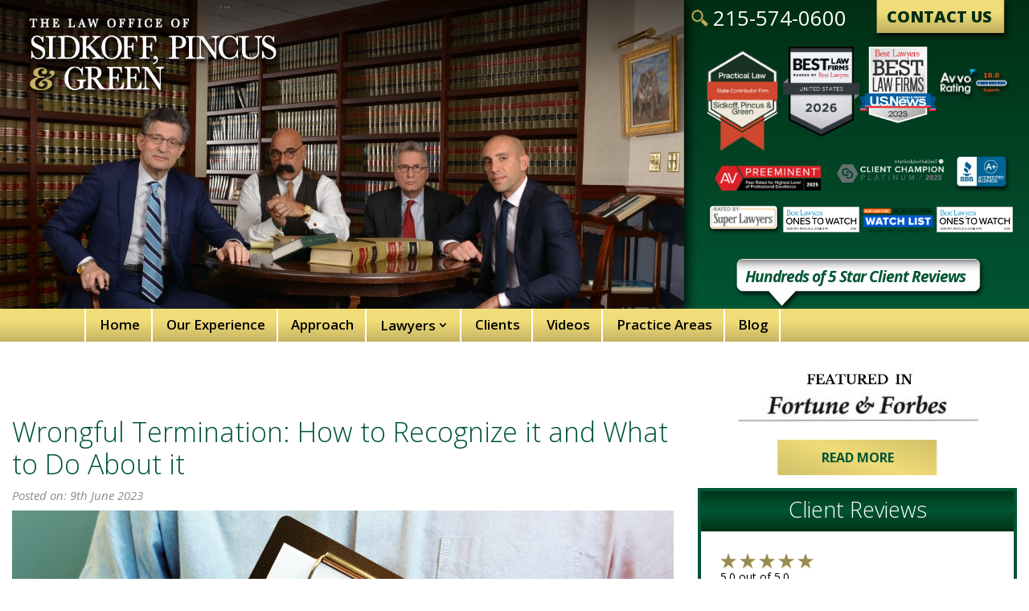

--- FILE ---
content_type: text/html; charset=UTF-8
request_url: https://www.greatlawyers.com/2023/06/09/wrongful-termination-recognize/
body_size: 33193
content:
<!DOCTYPE html>
<html>
<head>


	<title>Wrongful Termination: How to Recognize it &amp; What to Do About it</title>
	<meta charset="utf-8">
<script type="text/javascript">
/* <![CDATA[ */
var gform;gform||(document.addEventListener("gform_main_scripts_loaded",function(){gform.scriptsLoaded=!0}),document.addEventListener("gform/theme/scripts_loaded",function(){gform.themeScriptsLoaded=!0}),window.addEventListener("DOMContentLoaded",function(){gform.domLoaded=!0}),gform={domLoaded:!1,scriptsLoaded:!1,themeScriptsLoaded:!1,isFormEditor:()=>"function"==typeof InitializeEditor,callIfLoaded:function(o){return!(!gform.domLoaded||!gform.scriptsLoaded||!gform.themeScriptsLoaded&&!gform.isFormEditor()||(gform.isFormEditor()&&console.warn("The use of gform.initializeOnLoaded() is deprecated in the form editor context and will be removed in Gravity Forms 3.1."),o(),0))},initializeOnLoaded:function(o){gform.callIfLoaded(o)||(document.addEventListener("gform_main_scripts_loaded",()=>{gform.scriptsLoaded=!0,gform.callIfLoaded(o)}),document.addEventListener("gform/theme/scripts_loaded",()=>{gform.themeScriptsLoaded=!0,gform.callIfLoaded(o)}),window.addEventListener("DOMContentLoaded",()=>{gform.domLoaded=!0,gform.callIfLoaded(o)}))},hooks:{action:{},filter:{}},addAction:function(o,r,e,t){gform.addHook("action",o,r,e,t)},addFilter:function(o,r,e,t){gform.addHook("filter",o,r,e,t)},doAction:function(o){gform.doHook("action",o,arguments)},applyFilters:function(o){return gform.doHook("filter",o,arguments)},removeAction:function(o,r){gform.removeHook("action",o,r)},removeFilter:function(o,r,e){gform.removeHook("filter",o,r,e)},addHook:function(o,r,e,t,n){null==gform.hooks[o][r]&&(gform.hooks[o][r]=[]);var d=gform.hooks[o][r];null==n&&(n=r+"_"+d.length),gform.hooks[o][r].push({tag:n,callable:e,priority:t=null==t?10:t})},doHook:function(r,o,e){var t;if(e=Array.prototype.slice.call(e,1),null!=gform.hooks[r][o]&&((o=gform.hooks[r][o]).sort(function(o,r){return o.priority-r.priority}),o.forEach(function(o){"function"!=typeof(t=o.callable)&&(t=window[t]),"action"==r?t.apply(null,e):e[0]=t.apply(null,e)})),"filter"==r)return e[0]},removeHook:function(o,r,t,n){var e;null!=gform.hooks[o][r]&&(e=(e=gform.hooks[o][r]).filter(function(o,r,e){return!!(null!=n&&n!=o.tag||null!=t&&t!=o.priority)}),gform.hooks[o][r]=e)}});
/* ]]> */
</script>

	<meta http-equiv="X-UA-Compatible" content="IE=edge">
	<meta name="viewport" content="width=device-width, initial-scale=1.0">
	<meta name="facebook-domain-verification" content="3abz9rqbvfe9jwd0gcr6xdd8e5b9m7" />
	<meta name='robots' content='index, follow, max-image-preview:large, max-snippet:-1, max-video-preview:-1' />
	<style>img:is([sizes="auto" i], [sizes^="auto," i]) { contain-intrinsic-size: 3000px 1500px }</style>
	
	<!-- This site is optimized with the Yoast SEO plugin v26.7 - https://yoast.com/wordpress/plugins/seo/ -->
	<meta name="description" content="Philadelphia employment lawyers at Sidkoff, Pincus &amp; Green P.C. Can protect your rights if you have been wrongfully terminated" />
	<link rel="canonical" href="https://www.greatlawyers.com/2023/06/09/wrongful-termination-recognize/" />
	<meta property="og:locale" content="en_US" />
	<meta property="og:type" content="article" />
	<meta property="og:title" content="Wrongful Termination: How to Recognize it &amp; What to Do About it" />
	<meta property="og:description" content="Philadelphia employment lawyers at Sidkoff, Pincus &amp; Green P.C. Can protect your rights if you have been wrongfully terminated" />
	<meta property="og:url" content="https://www.greatlawyers.com/2023/06/09/wrongful-termination-recognize/" />
	<meta property="og:site_name" content="Sidkoff, Pincus &amp; Green" />
	<meta property="article:publisher" content="https://www.facebook.com/sidkoffpincusgreen" />
	<meta property="article:published_time" content="2023-06-09T20:31:25+00:00" />
	<meta property="article:modified_time" content="2023-08-03T18:52:14+00:00" />
	<meta property="og:image" content="https://www.greatlawyers.com/wp-content/uploads/2023/06/Wrongful-Termination.png" />
	<meta property="og:image:width" content="1200" />
	<meta property="og:image:height" content="630" />
	<meta property="og:image:type" content="image/png" />
	<meta name="author" content="formulaone" />
	<meta name="twitter:card" content="summary_large_image" />
	<meta name="twitter:label1" content="Written by" />
	<meta name="twitter:data1" content="formulaone" />
	<meta name="twitter:label2" content="Est. reading time" />
	<meta name="twitter:data2" content="3 minutes" />
	<script type="application/ld+json" class="yoast-schema-graph">{"@context":"https://schema.org","@graph":[{"@type":"Article","@id":"https://www.greatlawyers.com/2023/06/09/wrongful-termination-recognize/#article","isPartOf":{"@id":"https://www.greatlawyers.com/2023/06/09/wrongful-termination-recognize/"},"author":{"name":"formulaone","@id":"https://www.greatlawyers.com/#/schema/person/35f64996330194b9b5d20e5b47b7ff74"},"headline":"Wrongful Termination: How to Recognize it and What to Do About it","datePublished":"2023-06-09T20:31:25+00:00","dateModified":"2023-08-03T18:52:14+00:00","mainEntityOfPage":{"@id":"https://www.greatlawyers.com/2023/06/09/wrongful-termination-recognize/"},"wordCount":696,"publisher":{"@id":"https://www.greatlawyers.com/#organization"},"image":{"@id":"https://www.greatlawyers.com/2023/06/09/wrongful-termination-recognize/#primaryimage"},"thumbnailUrl":"https://www.greatlawyers.com/wp-content/uploads/2023/06/Wrongful-Termination.png","articleSection":["Employment Law","Wrongful Termination"],"inLanguage":"en-US"},{"@type":"WebPage","@id":"https://www.greatlawyers.com/2023/06/09/wrongful-termination-recognize/","url":"https://www.greatlawyers.com/2023/06/09/wrongful-termination-recognize/","name":"Wrongful Termination: How to Recognize it & What to Do About it","isPartOf":{"@id":"https://www.greatlawyers.com/#website"},"primaryImageOfPage":{"@id":"https://www.greatlawyers.com/2023/06/09/wrongful-termination-recognize/#primaryimage"},"image":{"@id":"https://www.greatlawyers.com/2023/06/09/wrongful-termination-recognize/#primaryimage"},"thumbnailUrl":"https://www.greatlawyers.com/wp-content/uploads/2023/06/Wrongful-Termination.png","datePublished":"2023-06-09T20:31:25+00:00","dateModified":"2023-08-03T18:52:14+00:00","description":"Philadelphia employment lawyers at Sidkoff, Pincus & Green P.C. Can protect your rights if you have been wrongfully terminated","breadcrumb":{"@id":"https://www.greatlawyers.com/2023/06/09/wrongful-termination-recognize/#breadcrumb"},"inLanguage":"en-US","potentialAction":[{"@type":"ReadAction","target":["https://www.greatlawyers.com/2023/06/09/wrongful-termination-recognize/"]}]},{"@type":"ImageObject","inLanguage":"en-US","@id":"https://www.greatlawyers.com/2023/06/09/wrongful-termination-recognize/#primaryimage","url":"https://www.greatlawyers.com/wp-content/uploads/2023/06/Wrongful-Termination.png","contentUrl":"https://www.greatlawyers.com/wp-content/uploads/2023/06/Wrongful-Termination.png","width":1200,"height":630,"caption":"Philadelphia Employment Lawyers at Sidkoff, Pincus & Green P.C. Can Protect Your Rights if You Have Been Wrongfully Terminated"},{"@type":"BreadcrumbList","@id":"https://www.greatlawyers.com/2023/06/09/wrongful-termination-recognize/#breadcrumb","itemListElement":[{"@type":"ListItem","position":1,"name":"Home","item":"https://www.greatlawyers.com/"},{"@type":"ListItem","position":2,"name":"Blog(Dev)","item":"https://www.greatlawyers.com/blogdev/"},{"@type":"ListItem","position":3,"name":"Wrongful Termination: How to Recognize it and What to Do About it"}]},{"@type":"WebSite","@id":"https://www.greatlawyers.com/#website","url":"https://www.greatlawyers.com/","name":"Sidkoff, Pincus &amp; Green","description":"","publisher":{"@id":"https://www.greatlawyers.com/#organization"},"potentialAction":[{"@type":"SearchAction","target":{"@type":"EntryPoint","urlTemplate":"https://www.greatlawyers.com/?s={search_term_string}"},"query-input":{"@type":"PropertyValueSpecification","valueRequired":true,"valueName":"search_term_string"}}],"inLanguage":"en-US"},{"@type":"Organization","@id":"https://www.greatlawyers.com/#organization","name":"The Law Office of Sidkoff, Pincus & Green","url":"https://www.greatlawyers.com/","logo":{"@type":"ImageObject","inLanguage":"en-US","@id":"https://www.greatlawyers.com/#/schema/logo/image/","url":"https://www.greatlawyers.com/wp-content/uploads/2018/02/lawyers-bio-logo.png","contentUrl":"https://www.greatlawyers.com/wp-content/uploads/2018/02/lawyers-bio-logo.png","width":300,"height":94,"caption":"The Law Office of Sidkoff, Pincus & Green"},"image":{"@id":"https://www.greatlawyers.com/#/schema/logo/image/"},"sameAs":["https://www.facebook.com/sidkoffpincusgreen","https://www.linkedin.com/company/sidkoff-pincus-&amp;amp;-green-p-c-","https://www.pinterest.com/sidkoffpincusgr/"]},{"@type":"Person","@id":"https://www.greatlawyers.com/#/schema/person/35f64996330194b9b5d20e5b47b7ff74","name":"formulaone"}]}</script>
	<!-- / Yoast SEO plugin. -->


<link rel="amphtml" href="https://www.greatlawyers.com/2023/06/09/wrongful-termination-recognize/?amp" /><meta name="generator" content="AMP for WP 1.1.11"/><link rel='dns-prefetch' href='//www.googletagmanager.com' />
<link rel='dns-prefetch' href='//cdnjs.cloudflare.com' />
<link rel='dns-prefetch' href='//fonts.googleapis.com' />
<script type="text/javascript">
/* <![CDATA[ */
window._wpemojiSettings = {"baseUrl":"https:\/\/s.w.org\/images\/core\/emoji\/16.0.1\/72x72\/","ext":".png","svgUrl":"https:\/\/s.w.org\/images\/core\/emoji\/16.0.1\/svg\/","svgExt":".svg","source":{"concatemoji":"https:\/\/www.greatlawyers.com\/wp-includes\/js\/wp-emoji-release.min.js"}};
/*! This file is auto-generated */
!function(s,n){var o,i,e;function c(e){try{var t={supportTests:e,timestamp:(new Date).valueOf()};sessionStorage.setItem(o,JSON.stringify(t))}catch(e){}}function p(e,t,n){e.clearRect(0,0,e.canvas.width,e.canvas.height),e.fillText(t,0,0);var t=new Uint32Array(e.getImageData(0,0,e.canvas.width,e.canvas.height).data),a=(e.clearRect(0,0,e.canvas.width,e.canvas.height),e.fillText(n,0,0),new Uint32Array(e.getImageData(0,0,e.canvas.width,e.canvas.height).data));return t.every(function(e,t){return e===a[t]})}function u(e,t){e.clearRect(0,0,e.canvas.width,e.canvas.height),e.fillText(t,0,0);for(var n=e.getImageData(16,16,1,1),a=0;a<n.data.length;a++)if(0!==n.data[a])return!1;return!0}function f(e,t,n,a){switch(t){case"flag":return n(e,"\ud83c\udff3\ufe0f\u200d\u26a7\ufe0f","\ud83c\udff3\ufe0f\u200b\u26a7\ufe0f")?!1:!n(e,"\ud83c\udde8\ud83c\uddf6","\ud83c\udde8\u200b\ud83c\uddf6")&&!n(e,"\ud83c\udff4\udb40\udc67\udb40\udc62\udb40\udc65\udb40\udc6e\udb40\udc67\udb40\udc7f","\ud83c\udff4\u200b\udb40\udc67\u200b\udb40\udc62\u200b\udb40\udc65\u200b\udb40\udc6e\u200b\udb40\udc67\u200b\udb40\udc7f");case"emoji":return!a(e,"\ud83e\udedf")}return!1}function g(e,t,n,a){var r="undefined"!=typeof WorkerGlobalScope&&self instanceof WorkerGlobalScope?new OffscreenCanvas(300,150):s.createElement("canvas"),o=r.getContext("2d",{willReadFrequently:!0}),i=(o.textBaseline="top",o.font="600 32px Arial",{});return e.forEach(function(e){i[e]=t(o,e,n,a)}),i}function t(e){var t=s.createElement("script");t.src=e,t.defer=!0,s.head.appendChild(t)}"undefined"!=typeof Promise&&(o="wpEmojiSettingsSupports",i=["flag","emoji"],n.supports={everything:!0,everythingExceptFlag:!0},e=new Promise(function(e){s.addEventListener("DOMContentLoaded",e,{once:!0})}),new Promise(function(t){var n=function(){try{var e=JSON.parse(sessionStorage.getItem(o));if("object"==typeof e&&"number"==typeof e.timestamp&&(new Date).valueOf()<e.timestamp+604800&&"object"==typeof e.supportTests)return e.supportTests}catch(e){}return null}();if(!n){if("undefined"!=typeof Worker&&"undefined"!=typeof OffscreenCanvas&&"undefined"!=typeof URL&&URL.createObjectURL&&"undefined"!=typeof Blob)try{var e="postMessage("+g.toString()+"("+[JSON.stringify(i),f.toString(),p.toString(),u.toString()].join(",")+"));",a=new Blob([e],{type:"text/javascript"}),r=new Worker(URL.createObjectURL(a),{name:"wpTestEmojiSupports"});return void(r.onmessage=function(e){c(n=e.data),r.terminate(),t(n)})}catch(e){}c(n=g(i,f,p,u))}t(n)}).then(function(e){for(var t in e)n.supports[t]=e[t],n.supports.everything=n.supports.everything&&n.supports[t],"flag"!==t&&(n.supports.everythingExceptFlag=n.supports.everythingExceptFlag&&n.supports[t]);n.supports.everythingExceptFlag=n.supports.everythingExceptFlag&&!n.supports.flag,n.DOMReady=!1,n.readyCallback=function(){n.DOMReady=!0}}).then(function(){return e}).then(function(){var e;n.supports.everything||(n.readyCallback(),(e=n.source||{}).concatemoji?t(e.concatemoji):e.wpemoji&&e.twemoji&&(t(e.twemoji),t(e.wpemoji)))}))}((window,document),window._wpemojiSettings);
/* ]]> */
</script>
<style id='wp-emoji-styles-inline-css' type='text/css'>

	img.wp-smiley, img.emoji {
		display: inline !important;
		border: none !important;
		box-shadow: none !important;
		height: 1em !important;
		width: 1em !important;
		margin: 0 0.07em !important;
		vertical-align: -0.1em !important;
		background: none !important;
		padding: 0 !important;
	}
</style>
<link rel='stylesheet' id='wp-block-library-css' href='https://www.greatlawyers.com/wp-includes/css/dist/block-library/style.min.css' type='text/css' media='all' />
<style id='classic-theme-styles-inline-css' type='text/css'>
/*! This file is auto-generated */
.wp-block-button__link{color:#fff;background-color:#32373c;border-radius:9999px;box-shadow:none;text-decoration:none;padding:calc(.667em + 2px) calc(1.333em + 2px);font-size:1.125em}.wp-block-file__button{background:#32373c;color:#fff;text-decoration:none}
</style>
<style id='global-styles-inline-css' type='text/css'>
:root{--wp--preset--aspect-ratio--square: 1;--wp--preset--aspect-ratio--4-3: 4/3;--wp--preset--aspect-ratio--3-4: 3/4;--wp--preset--aspect-ratio--3-2: 3/2;--wp--preset--aspect-ratio--2-3: 2/3;--wp--preset--aspect-ratio--16-9: 16/9;--wp--preset--aspect-ratio--9-16: 9/16;--wp--preset--color--black: #000000;--wp--preset--color--cyan-bluish-gray: #abb8c3;--wp--preset--color--white: #ffffff;--wp--preset--color--pale-pink: #f78da7;--wp--preset--color--vivid-red: #cf2e2e;--wp--preset--color--luminous-vivid-orange: #ff6900;--wp--preset--color--luminous-vivid-amber: #fcb900;--wp--preset--color--light-green-cyan: #7bdcb5;--wp--preset--color--vivid-green-cyan: #00d084;--wp--preset--color--pale-cyan-blue: #8ed1fc;--wp--preset--color--vivid-cyan-blue: #0693e3;--wp--preset--color--vivid-purple: #9b51e0;--wp--preset--gradient--vivid-cyan-blue-to-vivid-purple: linear-gradient(135deg,rgba(6,147,227,1) 0%,rgb(155,81,224) 100%);--wp--preset--gradient--light-green-cyan-to-vivid-green-cyan: linear-gradient(135deg,rgb(122,220,180) 0%,rgb(0,208,130) 100%);--wp--preset--gradient--luminous-vivid-amber-to-luminous-vivid-orange: linear-gradient(135deg,rgba(252,185,0,1) 0%,rgba(255,105,0,1) 100%);--wp--preset--gradient--luminous-vivid-orange-to-vivid-red: linear-gradient(135deg,rgba(255,105,0,1) 0%,rgb(207,46,46) 100%);--wp--preset--gradient--very-light-gray-to-cyan-bluish-gray: linear-gradient(135deg,rgb(238,238,238) 0%,rgb(169,184,195) 100%);--wp--preset--gradient--cool-to-warm-spectrum: linear-gradient(135deg,rgb(74,234,220) 0%,rgb(151,120,209) 20%,rgb(207,42,186) 40%,rgb(238,44,130) 60%,rgb(251,105,98) 80%,rgb(254,248,76) 100%);--wp--preset--gradient--blush-light-purple: linear-gradient(135deg,rgb(255,206,236) 0%,rgb(152,150,240) 100%);--wp--preset--gradient--blush-bordeaux: linear-gradient(135deg,rgb(254,205,165) 0%,rgb(254,45,45) 50%,rgb(107,0,62) 100%);--wp--preset--gradient--luminous-dusk: linear-gradient(135deg,rgb(255,203,112) 0%,rgb(199,81,192) 50%,rgb(65,88,208) 100%);--wp--preset--gradient--pale-ocean: linear-gradient(135deg,rgb(255,245,203) 0%,rgb(182,227,212) 50%,rgb(51,167,181) 100%);--wp--preset--gradient--electric-grass: linear-gradient(135deg,rgb(202,248,128) 0%,rgb(113,206,126) 100%);--wp--preset--gradient--midnight: linear-gradient(135deg,rgb(2,3,129) 0%,rgb(40,116,252) 100%);--wp--preset--font-size--small: 13px;--wp--preset--font-size--medium: 20px;--wp--preset--font-size--large: 36px;--wp--preset--font-size--x-large: 42px;--wp--preset--spacing--20: 0.44rem;--wp--preset--spacing--30: 0.67rem;--wp--preset--spacing--40: 1rem;--wp--preset--spacing--50: 1.5rem;--wp--preset--spacing--60: 2.25rem;--wp--preset--spacing--70: 3.38rem;--wp--preset--spacing--80: 5.06rem;--wp--preset--shadow--natural: 6px 6px 9px rgba(0, 0, 0, 0.2);--wp--preset--shadow--deep: 12px 12px 50px rgba(0, 0, 0, 0.4);--wp--preset--shadow--sharp: 6px 6px 0px rgba(0, 0, 0, 0.2);--wp--preset--shadow--outlined: 6px 6px 0px -3px rgba(255, 255, 255, 1), 6px 6px rgba(0, 0, 0, 1);--wp--preset--shadow--crisp: 6px 6px 0px rgba(0, 0, 0, 1);}:where(.is-layout-flex){gap: 0.5em;}:where(.is-layout-grid){gap: 0.5em;}body .is-layout-flex{display: flex;}.is-layout-flex{flex-wrap: wrap;align-items: center;}.is-layout-flex > :is(*, div){margin: 0;}body .is-layout-grid{display: grid;}.is-layout-grid > :is(*, div){margin: 0;}:where(.wp-block-columns.is-layout-flex){gap: 2em;}:where(.wp-block-columns.is-layout-grid){gap: 2em;}:where(.wp-block-post-template.is-layout-flex){gap: 1.25em;}:where(.wp-block-post-template.is-layout-grid){gap: 1.25em;}.has-black-color{color: var(--wp--preset--color--black) !important;}.has-cyan-bluish-gray-color{color: var(--wp--preset--color--cyan-bluish-gray) !important;}.has-white-color{color: var(--wp--preset--color--white) !important;}.has-pale-pink-color{color: var(--wp--preset--color--pale-pink) !important;}.has-vivid-red-color{color: var(--wp--preset--color--vivid-red) !important;}.has-luminous-vivid-orange-color{color: var(--wp--preset--color--luminous-vivid-orange) !important;}.has-luminous-vivid-amber-color{color: var(--wp--preset--color--luminous-vivid-amber) !important;}.has-light-green-cyan-color{color: var(--wp--preset--color--light-green-cyan) !important;}.has-vivid-green-cyan-color{color: var(--wp--preset--color--vivid-green-cyan) !important;}.has-pale-cyan-blue-color{color: var(--wp--preset--color--pale-cyan-blue) !important;}.has-vivid-cyan-blue-color{color: var(--wp--preset--color--vivid-cyan-blue) !important;}.has-vivid-purple-color{color: var(--wp--preset--color--vivid-purple) !important;}.has-black-background-color{background-color: var(--wp--preset--color--black) !important;}.has-cyan-bluish-gray-background-color{background-color: var(--wp--preset--color--cyan-bluish-gray) !important;}.has-white-background-color{background-color: var(--wp--preset--color--white) !important;}.has-pale-pink-background-color{background-color: var(--wp--preset--color--pale-pink) !important;}.has-vivid-red-background-color{background-color: var(--wp--preset--color--vivid-red) !important;}.has-luminous-vivid-orange-background-color{background-color: var(--wp--preset--color--luminous-vivid-orange) !important;}.has-luminous-vivid-amber-background-color{background-color: var(--wp--preset--color--luminous-vivid-amber) !important;}.has-light-green-cyan-background-color{background-color: var(--wp--preset--color--light-green-cyan) !important;}.has-vivid-green-cyan-background-color{background-color: var(--wp--preset--color--vivid-green-cyan) !important;}.has-pale-cyan-blue-background-color{background-color: var(--wp--preset--color--pale-cyan-blue) !important;}.has-vivid-cyan-blue-background-color{background-color: var(--wp--preset--color--vivid-cyan-blue) !important;}.has-vivid-purple-background-color{background-color: var(--wp--preset--color--vivid-purple) !important;}.has-black-border-color{border-color: var(--wp--preset--color--black) !important;}.has-cyan-bluish-gray-border-color{border-color: var(--wp--preset--color--cyan-bluish-gray) !important;}.has-white-border-color{border-color: var(--wp--preset--color--white) !important;}.has-pale-pink-border-color{border-color: var(--wp--preset--color--pale-pink) !important;}.has-vivid-red-border-color{border-color: var(--wp--preset--color--vivid-red) !important;}.has-luminous-vivid-orange-border-color{border-color: var(--wp--preset--color--luminous-vivid-orange) !important;}.has-luminous-vivid-amber-border-color{border-color: var(--wp--preset--color--luminous-vivid-amber) !important;}.has-light-green-cyan-border-color{border-color: var(--wp--preset--color--light-green-cyan) !important;}.has-vivid-green-cyan-border-color{border-color: var(--wp--preset--color--vivid-green-cyan) !important;}.has-pale-cyan-blue-border-color{border-color: var(--wp--preset--color--pale-cyan-blue) !important;}.has-vivid-cyan-blue-border-color{border-color: var(--wp--preset--color--vivid-cyan-blue) !important;}.has-vivid-purple-border-color{border-color: var(--wp--preset--color--vivid-purple) !important;}.has-vivid-cyan-blue-to-vivid-purple-gradient-background{background: var(--wp--preset--gradient--vivid-cyan-blue-to-vivid-purple) !important;}.has-light-green-cyan-to-vivid-green-cyan-gradient-background{background: var(--wp--preset--gradient--light-green-cyan-to-vivid-green-cyan) !important;}.has-luminous-vivid-amber-to-luminous-vivid-orange-gradient-background{background: var(--wp--preset--gradient--luminous-vivid-amber-to-luminous-vivid-orange) !important;}.has-luminous-vivid-orange-to-vivid-red-gradient-background{background: var(--wp--preset--gradient--luminous-vivid-orange-to-vivid-red) !important;}.has-very-light-gray-to-cyan-bluish-gray-gradient-background{background: var(--wp--preset--gradient--very-light-gray-to-cyan-bluish-gray) !important;}.has-cool-to-warm-spectrum-gradient-background{background: var(--wp--preset--gradient--cool-to-warm-spectrum) !important;}.has-blush-light-purple-gradient-background{background: var(--wp--preset--gradient--blush-light-purple) !important;}.has-blush-bordeaux-gradient-background{background: var(--wp--preset--gradient--blush-bordeaux) !important;}.has-luminous-dusk-gradient-background{background: var(--wp--preset--gradient--luminous-dusk) !important;}.has-pale-ocean-gradient-background{background: var(--wp--preset--gradient--pale-ocean) !important;}.has-electric-grass-gradient-background{background: var(--wp--preset--gradient--electric-grass) !important;}.has-midnight-gradient-background{background: var(--wp--preset--gradient--midnight) !important;}.has-small-font-size{font-size: var(--wp--preset--font-size--small) !important;}.has-medium-font-size{font-size: var(--wp--preset--font-size--medium) !important;}.has-large-font-size{font-size: var(--wp--preset--font-size--large) !important;}.has-x-large-font-size{font-size: var(--wp--preset--font-size--x-large) !important;}
:where(.wp-block-post-template.is-layout-flex){gap: 1.25em;}:where(.wp-block-post-template.is-layout-grid){gap: 1.25em;}
:where(.wp-block-columns.is-layout-flex){gap: 2em;}:where(.wp-block-columns.is-layout-grid){gap: 2em;}
:root :where(.wp-block-pullquote){font-size: 1.5em;line-height: 1.6;}
</style>
<style id='responsive-menu-inline-css' type='text/css'>
/** This file is major component of this plugin so please don't try to edit here. */
#rmp_menu_trigger-2165 {
  width: 55px;
  height: 55px;
  position: absolute;
  top: 59px;
  border-radius: 5px;
  display: none;
  text-decoration: none;
  left: 2%;
  background: transparent;
  transition: transform 0.5s, background-color 0.5s;
}
#rmp_menu_trigger-2165 .rmp-trigger-box {
  width: 25px;
  color: #ffffff;
}
#rmp_menu_trigger-2165 .rmp-trigger-icon-active, #rmp_menu_trigger-2165 .rmp-trigger-text-open {
  display: none;
}
#rmp_menu_trigger-2165.is-active .rmp-trigger-icon-active, #rmp_menu_trigger-2165.is-active .rmp-trigger-text-open {
  display: inline;
}
#rmp_menu_trigger-2165.is-active .rmp-trigger-icon-inactive, #rmp_menu_trigger-2165.is-active .rmp-trigger-text {
  display: none;
}
#rmp_menu_trigger-2165 .rmp-trigger-label {
  color: #ffffff;
  pointer-events: none;
  line-height: 13px;
  font-family: inherit;
  font-size: 14px;
  display: inline;
  text-transform: inherit;
}
#rmp_menu_trigger-2165 .rmp-trigger-label.rmp-trigger-label-top {
  display: block;
  margin-bottom: 12px;
}
#rmp_menu_trigger-2165 .rmp-trigger-label.rmp-trigger-label-bottom {
  display: block;
  margin-top: 12px;
}
#rmp_menu_trigger-2165 .responsive-menu-pro-inner {
  display: block;
}
#rmp_menu_trigger-2165 .rmp-trigger-icon-inactive .rmp-font-icon {
  color: #ffffff;
}
#rmp_menu_trigger-2165 .responsive-menu-pro-inner, #rmp_menu_trigger-2165 .responsive-menu-pro-inner::before, #rmp_menu_trigger-2165 .responsive-menu-pro-inner::after {
  width: 25px;
  height: 3px;
  background-color: #ffffff;
  border-radius: 4px;
  position: absolute;
}
#rmp_menu_trigger-2165 .rmp-trigger-icon-active .rmp-font-icon {
  color: #ffffff;
}
#rmp_menu_trigger-2165.is-active .responsive-menu-pro-inner, #rmp_menu_trigger-2165.is-active .responsive-menu-pro-inner::before, #rmp_menu_trigger-2165.is-active .responsive-menu-pro-inner::after {
  background-color: #ffffff;
}
#rmp_menu_trigger-2165:hover .rmp-trigger-icon-inactive .rmp-font-icon {
  color: #ffffff;
}
#rmp_menu_trigger-2165:not(.is-active):hover .responsive-menu-pro-inner, #rmp_menu_trigger-2165:not(.is-active):hover .responsive-menu-pro-inner::before, #rmp_menu_trigger-2165:not(.is-active):hover .responsive-menu-pro-inner::after {
  background-color: #ffffff;
}
#rmp_menu_trigger-2165 .responsive-menu-pro-inner::before {
  top: 10px;
}
#rmp_menu_trigger-2165 .responsive-menu-pro-inner::after {
  bottom: 10px;
}
#rmp_menu_trigger-2165.is-active .responsive-menu-pro-inner::after {
  bottom: 0;
}
/* Hamburger menu styling */
@media screen and (max-width: 980px) {
  /** Menu Title Style */
  /** Menu Additional Content Style */
  #rmp_menu_trigger-2165 {
    display: block;
  }
  #rmp-container-2165 {
    position: fixed;
    top: 0;
    margin: 0;
    transition: transform 0.5s;
    overflow: auto;
    display: block;
    width: 75%;
    background-color: #212121;
    background-image: url("/wp-content/uploads/2018/01/navigation-bg.png");
    height: 100%;
    left: 0;
    padding-top: 0px;
    padding-left: 0px;
    padding-bottom: 0px;
    padding-right: 0px;
  }
  #rmp-menu-wrap-2165 {
    padding-top: 0px;
    padding-left: 0px;
    padding-bottom: 0px;
    padding-right: 0px;
    background-color: #212121;
  }
  #rmp-menu-wrap-2165 .rmp-menu, #rmp-menu-wrap-2165 .rmp-submenu {
    width: 100%;
    box-sizing: border-box;
    margin: 0;
    padding: 0;
  }
  #rmp-menu-wrap-2165 .rmp-submenu-depth-1 .rmp-menu-item-link {
    padding-right: 10%;
  }
  #rmp-menu-wrap-2165 .rmp-submenu-depth-2 .rmp-menu-item-link {
    padding-right: 15%;
  }
  #rmp-menu-wrap-2165 .rmp-submenu-depth-3 .rmp-menu-item-link {
    padding-right: 20%;
  }
  #rmp-menu-wrap-2165 .rmp-submenu-depth-4 .rmp-menu-item-link {
    padding-right: 25%;
  }
  #rmp-menu-wrap-2165 .rmp-submenu.rmp-submenu-open {
    display: block;
  }
  #rmp-menu-wrap-2165 .rmp-menu-item {
    width: 100%;
    list-style: none;
    margin: 0;
  }
  #rmp-menu-wrap-2165 .rmp-menu-item-link {
    height: 40px;
    line-height: 40px;
    font-size: 14px;
    border-bottom: 1px solid #212121;
    font-family: inherit;
    color: #ffffff;
    text-align: left;
    background-color: #212121;
    font-weight: normal;
    letter-spacing: 0px;
    display: block;
    box-sizing: border-box;
    width: 100%;
    text-decoration: none;
    position: relative;
    overflow: hidden;
    transition: background-color 0.5s, border-color 0.5s, 0.5s;
    word-wrap: break-word;
    height: auto;
    padding: 0 5%;
    padding-right: 50px;
  }
  #rmp-menu-wrap-2165 .rmp-menu-item-link:after, #rmp-menu-wrap-2165 .rmp-menu-item-link:before {
    display: none;
  }
  #rmp-menu-wrap-2165 .rmp-menu-item-link:hover, #rmp-menu-wrap-2165 .rmp-menu-item-link:focus {
    color: #015534;
    border-color: #015534;
    background-color: #3f3f3f;
  }
  #rmp-menu-wrap-2165 .rmp-menu-item-link:focus {
    outline: none;
    border-color: unset;
    box-shadow: unset;
  }
  #rmp-menu-wrap-2165 .rmp-menu-item-link .rmp-font-icon {
    height: 40px;
    line-height: 40px;
    margin-right: 10px;
    font-size: 14px;
  }
  #rmp-menu-wrap-2165 .rmp-menu-current-item .rmp-menu-item-link {
    color: #015534;
    border-color: #015534;
    background-color: #212121;
  }
  #rmp-menu-wrap-2165 .rmp-menu-current-item .rmp-menu-item-link:hover, #rmp-menu-wrap-2165 .rmp-menu-current-item .rmp-menu-item-link:focus {
    color: #ffffff;
    border-color: #ffffff;
    background-color: #3f3f3f;
  }
  #rmp-menu-wrap-2165 .rmp-menu-subarrow {
    position: absolute;
    top: 0;
    bottom: 0;
    text-align: center;
    overflow: hidden;
    background-size: cover;
    overflow: hidden;
    right: 0;
    border-left-style: solid;
    border-left-color: #212121;
    border-left-width: 1px;
    height: 40px;
    width: 40px;
    color: #ffffff;
    background-color: #015534;
  }
  #rmp-menu-wrap-2165 .rmp-menu-subarrow svg {
    fill: #ffffff;
  }
  #rmp-menu-wrap-2165 .rmp-menu-subarrow:hover {
    color: #000000;
    border-color: #3f3f3f;
    background-color: #3f3f3f;
  }
  #rmp-menu-wrap-2165 .rmp-menu-subarrow:hover svg {
    fill: #000000;
  }
  #rmp-menu-wrap-2165 .rmp-menu-subarrow .rmp-font-icon {
    margin-right: unset;
  }
  #rmp-menu-wrap-2165 .rmp-menu-subarrow * {
    vertical-align: middle;
    line-height: 40px;
  }
  #rmp-menu-wrap-2165 .rmp-menu-subarrow-active {
    display: block;
    background-size: cover;
    color: #ffffff;
    border-color: #212121;
    background-color: #212121;
  }
  #rmp-menu-wrap-2165 .rmp-menu-subarrow-active svg {
    fill: #ffffff;
  }
  #rmp-menu-wrap-2165 .rmp-menu-subarrow-active:hover {
    color: #ffffff;
    border-color: #3f3f3f;
    background-color: #3f3f3f;
  }
  #rmp-menu-wrap-2165 .rmp-menu-subarrow-active:hover svg {
    fill: #ffffff;
  }
  #rmp-menu-wrap-2165 .rmp-submenu {
    display: none;
  }
  #rmp-menu-wrap-2165 .rmp-submenu .rmp-menu-item-link {
    height: 40px;
    line-height: 40px;
    letter-spacing: 0px;
    font-size: 14px;
    border-bottom: 1px solid #212121;
    font-family: inherit;
    font-weight: normal;
    color: #000000;
    text-align: left;
    background-color: #212121;
  }
  #rmp-menu-wrap-2165 .rmp-submenu .rmp-menu-item-link:hover, #rmp-menu-wrap-2165 .rmp-submenu .rmp-menu-item-link:focus {
    color: #015534;
    border-color: #015534;
    background-color: #3f3f3f;
  }
  #rmp-menu-wrap-2165 .rmp-submenu .rmp-menu-current-item .rmp-menu-item-link {
    color: #015534;
    border-color: #015534;
    background-color: #212121;
  }
  #rmp-menu-wrap-2165 .rmp-submenu .rmp-menu-current-item .rmp-menu-item-link:hover, #rmp-menu-wrap-2165 .rmp-submenu .rmp-menu-current-item .rmp-menu-item-link:focus {
    color: #ffffff;
    border-color: #ffffff;
    background-color: #3f3f3f;
  }
  #rmp-menu-wrap-2165 .rmp-submenu .rmp-menu-subarrow {
    right: 0;
    border-right: unset;
    border-left-style: solid;
    border-left-color: #1d4354;
    border-left-width: 0px;
    height: 39px;
    line-height: 39px;
    width: 40px;
    color: #fff;
    background-color: inherit;
  }
  #rmp-menu-wrap-2165 .rmp-submenu .rmp-menu-subarrow:hover {
    color: #fff;
    border-color: #3f3f3f;
    background-color: inherit;
  }
  #rmp-menu-wrap-2165 .rmp-submenu .rmp-menu-subarrow-active {
    color: #fff;
    border-color: #1d4354;
    background-color: inherit;
  }
  #rmp-menu-wrap-2165 .rmp-submenu .rmp-menu-subarrow-active:hover {
    color: #fff;
    border-color: #3f3f3f;
    background-color: inherit;
  }
  #rmp-menu-wrap-2165 .rmp-menu-item-description {
    margin: 0;
    padding: 5px 5%;
    opacity: 0.8;
    color: #ffffff;
  }
  #rmp-search-box-2165 {
    display: block;
    padding-top: 0px;
    padding-left: 5%;
    padding-bottom: 0px;
    padding-right: 5%;
  }
  #rmp-search-box-2165 .rmp-search-form {
    margin: 0;
  }
  #rmp-search-box-2165 .rmp-search-box {
    background: #ffffff;
    border: 1px solid #dadada;
    color: #333333;
    width: 100%;
    padding: 0 5%;
    border-radius: 30px;
    height: 45px;
    -webkit-appearance: none;
  }
  #rmp-search-box-2165 .rmp-search-box::placeholder {
    color: #c7c7cd;
  }
  #rmp-search-box-2165 .rmp-search-box:focus {
    background-color: #ffffff;
    outline: 2px solid #dadada;
    color: #333333;
  }
  #rmp-menu-title-2165 {
    background-color: #212121;
    color: #000000;
    text-align: left;
    font-size: 15px;
    padding-top: 10%;
    padding-left: 5%;
    padding-bottom: 0%;
    padding-right: 5%;
    font-weight: 400;
    transition: background-color 0.5s, border-color 0.5s, color 0.5s;
  }
  #rmp-menu-title-2165:hover {
    background-color: #015534;
    color: #ffffff;
  }
  #rmp-menu-title-2165 > .rmp-menu-title-link {
    color: #000000;
    width: 100%;
    background-color: unset;
    text-decoration: none;
  }
  #rmp-menu-title-2165 > .rmp-menu-title-link:hover {
    color: #ffffff;
  }
  #rmp-menu-title-2165 .rmp-font-icon {
    font-size: 15px;
  }
  #rmp-menu-additional-content-2165 {
    padding-top: 0px;
    padding-left: 5%;
    padding-bottom: 0px;
    padding-right: 5%;
    color: #ffffff;
    text-align: center;
    font-size: 16px;
  }
}
/**
This file contents common styling of menus.
*/
.rmp-container {
  display: none;
  visibility: visible;
  padding: 0px 0px 0px 0px;
  z-index: 99998;
  transition: all 0.3s;
  /** Scrolling bar in menu setting box **/
}
.rmp-container.rmp-fade-top, .rmp-container.rmp-fade-left, .rmp-container.rmp-fade-right, .rmp-container.rmp-fade-bottom {
  display: none;
}
.rmp-container.rmp-slide-left, .rmp-container.rmp-push-left {
  transform: translateX(-100%);
  -ms-transform: translateX(-100%);
  -webkit-transform: translateX(-100%);
  -moz-transform: translateX(-100%);
}
.rmp-container.rmp-slide-left.rmp-menu-open, .rmp-container.rmp-push-left.rmp-menu-open {
  transform: translateX(0);
  -ms-transform: translateX(0);
  -webkit-transform: translateX(0);
  -moz-transform: translateX(0);
}
.rmp-container.rmp-slide-right, .rmp-container.rmp-push-right {
  transform: translateX(100%);
  -ms-transform: translateX(100%);
  -webkit-transform: translateX(100%);
  -moz-transform: translateX(100%);
}
.rmp-container.rmp-slide-right.rmp-menu-open, .rmp-container.rmp-push-right.rmp-menu-open {
  transform: translateX(0);
  -ms-transform: translateX(0);
  -webkit-transform: translateX(0);
  -moz-transform: translateX(0);
}
.rmp-container.rmp-slide-top, .rmp-container.rmp-push-top {
  transform: translateY(-100%);
  -ms-transform: translateY(-100%);
  -webkit-transform: translateY(-100%);
  -moz-transform: translateY(-100%);
}
.rmp-container.rmp-slide-top.rmp-menu-open, .rmp-container.rmp-push-top.rmp-menu-open {
  transform: translateY(0);
  -ms-transform: translateY(0);
  -webkit-transform: translateY(0);
  -moz-transform: translateY(0);
}
.rmp-container.rmp-slide-bottom, .rmp-container.rmp-push-bottom {
  transform: translateY(100%);
  -ms-transform: translateY(100%);
  -webkit-transform: translateY(100%);
  -moz-transform: translateY(100%);
}
.rmp-container.rmp-slide-bottom.rmp-menu-open, .rmp-container.rmp-push-bottom.rmp-menu-open {
  transform: translateX(0);
  -ms-transform: translateX(0);
  -webkit-transform: translateX(0);
  -moz-transform: translateX(0);
}
.rmp-container::-webkit-scrollbar {
  width: 0px;
}
.rmp-container ::-webkit-scrollbar-track {
  box-shadow: inset 0 0 5px transparent;
}
.rmp-container ::-webkit-scrollbar-thumb {
  background: transparent;
}
.rmp-container ::-webkit-scrollbar-thumb:hover {
  background: transparent;
}
.rmp-container .rmp-menu-wrap .rmp-menu {
  transition: none;
  border-radius: 0;
  box-shadow: none;
  background: none;
  border: 0;
  bottom: auto;
  box-sizing: border-box;
  clip: auto;
  color: #666;
  display: block;
  float: none;
  font-family: inherit;
  font-size: 14px;
  height: auto;
  left: auto;
  line-height: 1.7;
  list-style-type: none;
  margin: 0;
  min-height: auto;
  max-height: none;
  opacity: 1;
  outline: none;
  overflow: visible;
  padding: 0;
  position: relative;
  pointer-events: auto;
  right: auto;
  text-align: left;
  text-decoration: none;
  text-indent: 0;
  text-transform: none;
  transform: none;
  top: auto;
  visibility: inherit;
  width: auto;
  word-wrap: break-word;
  white-space: normal;
}
.rmp-container .rmp-menu-additional-content {
  display: block;
  word-break: break-word;
}
.rmp-container .rmp-menu-title {
  display: flex;
  flex-direction: column;
}
.rmp-container .rmp-menu-title .rmp-menu-title-image {
  max-width: 100%;
  margin-bottom: 15px;
  display: block;
  margin: auto;
  margin-bottom: 15px;
}
button.rmp_menu_trigger {
  z-index: 999999;
  overflow: hidden;
  outline: none;
  border: 0;
  display: none;
  margin: 0;
  transition: transform 0.5s, background-color 0.5s;
  padding: 0;
}
button.rmp_menu_trigger .responsive-menu-pro-inner::before, button.rmp_menu_trigger .responsive-menu-pro-inner::after {
  content: "";
  display: block;
}
button.rmp_menu_trigger .responsive-menu-pro-inner::before {
  top: 10px;
}
button.rmp_menu_trigger .responsive-menu-pro-inner::after {
  bottom: 10px;
}
button.rmp_menu_trigger .rmp-trigger-box {
  width: 40px;
  display: inline-block;
  position: relative;
  pointer-events: none;
  vertical-align: super;
}
.admin-bar .rmp-container, .admin-bar .rmp_menu_trigger {
  margin-top: 32px !important;
}
@media screen and (max-width: 782px) {
  .admin-bar .rmp-container, .admin-bar .rmp_menu_trigger {
    margin-top: 46px !important;
  }
}
/*  Menu Trigger Boring Animation */
.rmp-menu-trigger-boring .responsive-menu-pro-inner {
  transition-property: none;
}
.rmp-menu-trigger-boring .responsive-menu-pro-inner::after, .rmp-menu-trigger-boring .responsive-menu-pro-inner::before {
  transition-property: none;
}
.rmp-menu-trigger-boring.is-active .responsive-menu-pro-inner {
  transform: rotate(45deg);
}
.rmp-menu-trigger-boring.is-active .responsive-menu-pro-inner:before {
  top: 0;
  opacity: 0;
}
.rmp-menu-trigger-boring.is-active .responsive-menu-pro-inner:after {
  bottom: 0;
  transform: rotate(-90deg);
}
body a.rmp-menu-item-link { color: #fff !important; }
</style>
<link rel='stylesheet' id='dashicons-css' href='https://www.greatlawyers.com/wp-includes/css/dashicons.min.css' type='text/css' media='all' />
<link rel='stylesheet' id='testimonial-rotator-style-css' href='https://www.greatlawyers.com/wp-content/plugins/testimonial-rotator/testimonial-rotator-style.css' type='text/css' media='all' />
<style id='testimonial-rotator-style-inline-css' type='text/css'>
span.testimonial_rotator_star.testimonial_rotator_star_1:before, span.testimonial_rotator_star.testimonial_rotator_star_2:before, span.testimonial_rotator_star.testimonial_rotator_star_3:before, span.testimonial_rotator_star.testimonial_rotator_star_4:before, span.testimonial_rotator_star.testimonial_rotator_star_5:before {
    content: '';
    background-image: url(/wp-content/themes/sidkoff-pincus-green/includes/images/star.png);
    width: 20px;
    height: 20px;
    position: absolute;
    background-position: center;
}
span.testimonial_rotator_star.testimonial_rotator_star_1, span.testimonial_rotator_star.testimonial_rotator_star_2, span.testimonial_rotator_star.testimonial_rotator_star_3, span.testimonial_rotator_star.testimonial_rotator_star_4, span.testimonial_rotator_star.testimonial_rotator_star_5 {
    color: #fff !important;
}
.testimonial_rotator_slide {
    border-bottom: 1px solid #bfaf5f !important;
}

.testimonial_rotator_slide {
    border-bottom: 1px solid #bfaf5f !important;
    margin-bottom: 20px !important;
    padding-bottom: 20px !important;
}
</style>
<link rel='stylesheet' id='et-builder-googlefonts-cached-css' href='https://fonts.googleapis.com/css?family=Open+Sans%3A300%2C300italic%2Cregular%2Citalic%2C600%2C600italic%2C700%2C700italic%2C800%2C800italic%7CNoto+Sans%3Aregular%2Citalic%2C700%2C700italic' type='text/css' media='all' />
<link rel='stylesheet' id='magnific-popup-css' href='https://www.greatlawyers.com/wp-content/plugins/divi-builder/includes/builder/styles/magnific_popup.css' type='text/css' media='all' />
<link rel='stylesheet' id='et-builder-modules-style-css' href='https://www.greatlawyers.com/wp-content/plugins/divi-builder/includes/builder/styles/frontend-builder-plugin-style.css' type='text/css' media='all' />
<link rel='stylesheet' id='bootstrap-css-css' href='https://cdnjs.cloudflare.com/ajax/libs/twitter-bootstrap/4.0.0-beta.2/css/bootstrap.min.css' type='text/css' media='all' />
<link rel='stylesheet' id='style-css' href='https://www.greatlawyers.com/wp-content/themes/sidkoff-pincus-green/theme/css/style.css' type='text/css' media='all' />
<link rel='stylesheet' id='font-awesome-stable-css' href='https://cdnjs.cloudflare.com/ajax/libs/font-awesome/5.15.4/css/all.min.css' type='text/css' media='all' />
<script type="text/javascript" src="https://www.greatlawyers.com/wp-includes/js/jquery/jquery.min.js" id="jquery-core-js"></script>
<script type="text/javascript" src="https://www.greatlawyers.com/wp-includes/js/jquery/jquery-migrate.min.js" id="jquery-migrate-js"></script>
<script type="text/javascript" id="rmp_menu_scripts-js-extra">
/* <![CDATA[ */
var rmp_menu = {"ajaxURL":"https:\/\/www.greatlawyers.com\/wp-admin\/admin-ajax.php","wp_nonce":"5535cc5711","menu":[{"menu_theme":"Default","theme_type":"default","theme_location_menu":"0","submenu_submenu_arrow_width":"40","submenu_submenu_arrow_width_unit":"px","submenu_submenu_arrow_height":"39","submenu_submenu_arrow_height_unit":"px","submenu_arrow_position":"right","submenu_sub_arrow_background_colour":"","submenu_sub_arrow_background_hover_colour":"","submenu_sub_arrow_background_colour_active":"","submenu_sub_arrow_background_hover_colour_active":"","submenu_sub_arrow_border_width":"","submenu_sub_arrow_border_width_unit":"px","submenu_sub_arrow_border_colour":"#1d4354","submenu_sub_arrow_border_hover_colour":"#3f3f3f","submenu_sub_arrow_border_colour_active":"#1d4354","submenu_sub_arrow_border_hover_colour_active":"#3f3f3f","submenu_sub_arrow_shape_colour":"#fff","submenu_sub_arrow_shape_hover_colour":"#fff","submenu_sub_arrow_shape_colour_active":"#fff","submenu_sub_arrow_shape_hover_colour_active":"#fff","use_header_bar":"off","header_bar_items_order":{"logo":"off","title":"on","additional content":"off","menu":"on","search":"off"},"header_bar_title":"Responsive Menu","header_bar_html_content":"","header_bar_logo":"","header_bar_logo_link":"","header_bar_logo_width":"","header_bar_logo_width_unit":"%","header_bar_logo_height":"","header_bar_logo_height_unit":"px","header_bar_height":"80","header_bar_height_unit":"px","header_bar_padding":{"top":"0px","right":"5%","bottom":"0px","left":"5%"},"header_bar_font":"","header_bar_font_size":"14","header_bar_font_size_unit":"px","header_bar_text_color":"#ffffff","header_bar_background_color":"#1d4354","header_bar_breakpoint":"8000","header_bar_position_type":"fixed","header_bar_adjust_page":"on","header_bar_scroll_enable":"off","header_bar_scroll_background_color":"#36bdf6","mobile_breakpoint":"600","tablet_breakpoint":"980","transition_speed":"0.5","sub_menu_speed":"0.2","show_menu_on_page_load":"off","menu_disable_scrolling":"off","menu_overlay":"off","menu_overlay_colour":"rgba(0,0,0,0.7)","desktop_menu_width":"","desktop_menu_width_unit":"%","desktop_menu_positioning":"absolute","desktop_menu_side":"left","desktop_menu_to_hide":"","use_current_theme_location":"off","mega_menu":{"225":"off","227":"off","229":"off","228":"off","226":"off"},"desktop_submenu_open_animation":"none","desktop_submenu_open_animation_speed":"100ms","desktop_submenu_open_on_click":"off","desktop_menu_hide_and_show":"off","menu_name":"Default Menu","menu_to_use":"main-menu","different_menu_for_mobile":"off","menu_to_use_in_mobile":"main-menu","use_mobile_menu":"on","use_tablet_menu":"on","use_desktop_menu":"off","menu_display_on":"all-pages","menu_to_hide":"","submenu_descriptions_on":"off","custom_walker":"","menu_background_colour":"#212121","menu_depth":"5","smooth_scroll_on":"off","smooth_scroll_speed":"500","menu_font_icons":{"id":["225"],"icon":[""]},"menu_links_height":"40","menu_links_height_unit":"px","menu_links_line_height":"40","menu_links_line_height_unit":"px","menu_depth_0":"5","menu_depth_0_unit":"%","menu_font_size":"14","menu_font_size_unit":"px","menu_font":"","menu_font_weight":"normal","menu_text_alignment":"left","menu_text_letter_spacing":"","menu_word_wrap":"on","menu_link_colour":"#ffffff","menu_link_hover_colour":"#015534","menu_current_link_colour":"#015534","menu_current_link_hover_colour":"#ffffff","menu_item_background_colour":"#212121","menu_item_background_hover_colour":"#3f3f3f","menu_current_item_background_colour":"#212121","menu_current_item_background_hover_colour":"#3f3f3f","menu_border_width":"1","menu_border_width_unit":"px","menu_item_border_colour":"#212121","menu_item_border_colour_hover":"#015534","menu_current_item_border_colour":"#015534","menu_current_item_border_hover_colour":"#ffffff","submenu_links_height":"40","submenu_links_height_unit":"px","submenu_links_line_height":"40","submenu_links_line_height_unit":"px","menu_depth_side":"right","menu_depth_1":"10","menu_depth_1_unit":"%","menu_depth_2":"15","menu_depth_2_unit":"%","menu_depth_3":"20","menu_depth_3_unit":"%","menu_depth_4":"25","menu_depth_4_unit":"%","submenu_item_background_colour":"#212121","submenu_item_background_hover_colour":"#3f3f3f","submenu_current_item_background_colour":"#212121","submenu_current_item_background_hover_colour":"#3f3f3f","submenu_border_width":"1","submenu_border_width_unit":"px","submenu_item_border_colour":"#212121","submenu_item_border_colour_hover":"#015534","submenu_current_item_border_colour":"#015534","submenu_current_item_border_hover_colour":"#ffffff","submenu_font_size":"14","submenu_font_size_unit":"px","submenu_font":"","submenu_font_weight":"normal","submenu_text_letter_spacing":"","submenu_text_alignment":"left","submenu_link_colour":"#000000","submenu_link_hover_colour":"#015534","submenu_current_link_colour":"#015534","submenu_current_link_hover_colour":"#ffffff","inactive_arrow_shape":"\u25bc","active_arrow_shape":"\u25b2","inactive_arrow_font_icon":"","active_arrow_font_icon":"","inactive_arrow_image":"","active_arrow_image":"","submenu_arrow_width":"40","submenu_arrow_width_unit":"px","submenu_arrow_height":"40","submenu_arrow_height_unit":"px","arrow_position":"right","menu_sub_arrow_shape_colour":"#ffffff","menu_sub_arrow_shape_hover_colour":"#000000","menu_sub_arrow_shape_colour_active":"#ffffff","menu_sub_arrow_shape_hover_colour_active":"#ffffff","menu_sub_arrow_border_width":"1","menu_sub_arrow_border_width_unit":"px","menu_sub_arrow_border_colour":"#212121","menu_sub_arrow_border_hover_colour":"#3f3f3f","menu_sub_arrow_border_colour_active":"#212121","menu_sub_arrow_border_hover_colour_active":"#3f3f3f","menu_sub_arrow_background_colour":"#015534","menu_sub_arrow_background_hover_colour":"#3f3f3f","menu_sub_arrow_background_colour_active":"#212121","menu_sub_arrow_background_hover_colour_active":"#3f3f3f","fade_submenus":"off","fade_submenus_side":"left","fade_submenus_delay":"100","fade_submenus_speed":"500","use_slide_effect":"off","slide_effect_back_to_text":"Back","accordion_animation":"off","auto_expand_all_submenus":"off","auto_expand_current_submenus":"off","menu_item_click_to_trigger_submenu":"off","button_width":"55","button_width_unit":"px","button_height":"55","button_height_unit":"px","button_background_colour":"#000000","button_background_colour_hover":"#000000","button_background_colour_active":"#c3b361","toggle_button_border_radius":"5","button_transparent_background":"on","button_left_or_right":"left","button_position_type":"absolute","button_distance_from_side":"2","button_distance_from_side_unit":"%","button_top":"59","button_top_unit":"px","button_push_with_animation":"on","button_click_animation":"boring","button_line_margin":"5","button_line_margin_unit":"px","button_line_width":"25","button_line_width_unit":"px","button_line_height":"3","button_line_height_unit":"px","button_line_colour":"#ffffff","button_line_colour_hover":"#ffffff","button_line_colour_active":"#ffffff","button_font_icon":"","button_font_icon_when_clicked":"","button_image":"","button_image_when_clicked":"","button_title":"","button_title_open":"","button_title_position":"left","menu_container_columns":"","button_font":"","button_font_size":"14","button_font_size_unit":"px","button_title_line_height":"13","button_title_line_height_unit":"px","button_text_colour":"#ffffff","button_trigger_type_click":"on","button_trigger_type_hover":"off","button_click_trigger":"#responsive-menu-button","items_order":{"title":"on","additional content":"on","search":"on","menu":"on"},"menu_title":"","menu_title_link":"","menu_title_link_location":"_self","menu_title_image":"\/wp-content\/uploads\/2018\/01\/sidkoff-pincus-green-logo.png","menu_title_font_icon":"","menu_title_section_padding":{"top":"10%","right":"5%","bottom":"0%","left":"5%"},"menu_title_background_colour":"#212121","menu_title_background_hover_colour":"#015534","menu_title_font_size":"15","menu_title_font_size_unit":"px","menu_title_alignment":"left","menu_title_font_weight":"400","menu_title_font_family":"","menu_title_colour":"#000000","menu_title_hover_colour":"#ffffff","menu_title_image_width":"","menu_title_image_width_unit":"%","menu_title_image_height":"","menu_title_image_height_unit":"px","menu_additional_content":"<style>\r\n#responsive-menu-container li.responsive-menu-item a {\r\n    padding: 0 6%;\r\n}\r\n.responsive-menu-open button#responsive-menu-button .responsive-menu-box {\r\n    top: -30px;\r\n    left: -64px;\r\n}\r\n#responsive-menu-container #responsive-menu li.responsive-menu-item .responsive-menu-item-link {\r\n    font-weight: bold;\r\n}\r\n#responsive-menu-container li.responsive-menu-item {\r\n    border-bottom: 1px solid #fff;\r\n}\r\n.responsive-menu-open .responsive-menu-inner, .responsive-menu-open .responsive-menu-inner::before, .responsive-menu-open .responsive-menu-inner::after {\r\n    background-color: #000;\r\n}\r\n#responsive-menu-container #responsive-menu-additional-content {\r\n    padding: 10px;\r\n}\r\n#responsive-menu-container #responsive-menu-title #responsive-menu-title-image {\r\n    display: block;\r\n    margin-bottom: 13px;\r\n}\r\n#responsive-menu-container #responsive-menu-title {\r\n    font-weight: bold;\r\n    padding-bottom: 0;\r\n    padding-top: 40px;\r\n}\r\n#responsive-menu-search-box {\r\n    padding: 0 5% 2% !important;\r\n}\r\n<\/style>","menu_additional_section_padding":{"top":"0px","right":"5%","bottom":"0px","left":"5%"},"menu_additional_content_font_size":"16","menu_additional_content_font_size_unit":"px","menu_additional_content_alignment":"center","menu_additional_content_colour":"#ffffff","menu_search_box_text":"Search","menu_search_box_code":"","menu_search_section_padding":{"top":"0px","right":"5%","bottom":"0px","left":"5%"},"menu_search_box_height":"45","menu_search_box_height_unit":"px","menu_search_box_border_radius":"30","menu_search_box_text_colour":"#333333","menu_search_box_background_colour":"#ffffff","menu_search_box_placeholder_colour":"#c7c7cd","menu_search_box_border_colour":"#dadada","menu_section_padding":{"top":"0px","right":"0px","bottom":"0px","left":"0px"},"menu_width":"75","menu_width_unit":"%","menu_maximum_width":"","menu_maximum_width_unit":"px","menu_minimum_width":"","menu_minimum_width_unit":"px","menu_auto_height":"off","menu_container_padding":{"top":"0px","right":"0px","bottom":"0px","left":"0px"},"menu_container_background_colour":"#212121","menu_background_image":"\/wp-content\/uploads\/2018\/01\/navigation-bg.png","animation_type":"slide","menu_appear_from":"left","animation_speed":"0.5","page_wrapper":"","menu_close_on_body_click":"off","menu_close_on_scroll":"off","menu_close_on_link_click":"off","enable_touch_gestures":"off","hamburger_position_selector":"","menu_id":2165,"active_toggle_contents":"\u25b2","inactive_toggle_contents":"\u25bc"}]};
/* ]]> */
</script>
<script type="text/javascript" src="https://www.greatlawyers.com/wp-content/plugins/responsive-menu/v4.0.0/assets/js/rmp-menu.js" id="rmp_menu_scripts-js"></script>
<script type="text/javascript" src="https://www.greatlawyers.com/wp-content/plugins/testimonial-rotator/js/jquery.cycletwo.js" id="cycletwo-js"></script>
<script type="text/javascript" src="https://www.greatlawyers.com/wp-content/plugins/testimonial-rotator/js/jquery.cycletwo.addons.js" id="cycletwo-addons-js"></script>

<!-- Google tag (gtag.js) snippet added by Site Kit -->
<!-- Google Analytics snippet added by Site Kit -->
<script type="text/javascript" src="https://www.googletagmanager.com/gtag/js?id=G-EX48R76R0Q" id="google_gtagjs-js" async></script>
<script type="text/javascript" id="google_gtagjs-js-after">
/* <![CDATA[ */
window.dataLayer = window.dataLayer || [];function gtag(){dataLayer.push(arguments);}
gtag("set","linker",{"domains":["www.greatlawyers.com"]});
gtag("js", new Date());
gtag("set", "developer_id.dZTNiMT", true);
gtag("config", "G-EX48R76R0Q");
 window._googlesitekit = window._googlesitekit || {}; window._googlesitekit.throttledEvents = []; window._googlesitekit.gtagEvent = (name, data) => { var key = JSON.stringify( { name, data } ); if ( !! window._googlesitekit.throttledEvents[ key ] ) { return; } window._googlesitekit.throttledEvents[ key ] = true; setTimeout( () => { delete window._googlesitekit.throttledEvents[ key ]; }, 5 ); gtag( "event", name, { ...data, event_source: "site-kit" } ); }; 
/* ]]> */
</script>
<link rel="https://api.w.org/" href="https://www.greatlawyers.com/wp-json/" /><link rel="alternate" title="JSON" type="application/json" href="https://www.greatlawyers.com/wp-json/wp/v2/posts/2415" /><link rel="alternate" title="oEmbed (JSON)" type="application/json+oembed" href="https://www.greatlawyers.com/wp-json/oembed/1.0/embed?url=https%3A%2F%2Fwww.greatlawyers.com%2F2023%2F06%2F09%2Fwrongful-termination-recognize%2F" />
<link rel="alternate" title="oEmbed (XML)" type="text/xml+oembed" href="https://www.greatlawyers.com/wp-json/oembed/1.0/embed?url=https%3A%2F%2Fwww.greatlawyers.com%2F2023%2F06%2F09%2Fwrongful-termination-recognize%2F&#038;format=xml" />
<meta name="generator" content="Site Kit by Google 1.170.0" /><!-- GBP Schema -->
<script type="application/ld+json">
{
  "@context": "https://schema.org",
  "@type": "Attorney",
  "name": "Sidkoff, Pincus & Green",
  "image": "",
  "@id": "",
  "url": "https://www.greatlawyers.com/",
  "telephone": "215-574-0600",
  "address": {
    "@type": "PostalAddress",
    "streetAddress": "1101 Market Street Suite 2700",
    "addressLocality": "Philadelphia",
    "addressRegion": "PA",
    "postalCode": "19107",
    "addressCountry": "US"
  } ,
  "sameAs": [
    "https://www.linkedin.com/company/sidkoff-pincus-&-green-p-c-/",
    "https://www.facebook.com/sidkoffpincusgreen"
  ] 
}
</script>  		<link rel="preconnect" href="//www.googletagmanager.com/">
		<link rel="preconnect" href="//s3.amazonaws.com/">
		<link rel="preconnect" href="//play.ht/">
		<link rel="preconnect" href="//static.play.ht/">
		<link rel="preconnect" href="//a.play.ht/">
		<link rel="preconnect" href="//media.play.ht/">
		<link rel="dns-prefetch" href="//www.googletagmanager.com/">
		<link rel="dns-prefetch" href="//s3.amazonaws.com/">
		<link rel="dns-prefetch" href="//play.ht/">
		<link rel="dns-prefetch" href="//static.play.ht/">
		<link rel="dns-prefetch" href="//a.play.ht/">
		<link rel="dns-prefetch" href="//media.play.ht/">
		<link rel="icon" href="https://www.greatlawyers.com/wp-content/uploads/2018/02/sidkoff-og-45x45.jpg" sizes="32x32" />
<link rel="icon" href="https://www.greatlawyers.com/wp-content/uploads/2018/02/sidkoff-og.jpg" sizes="192x192" />
<link rel="apple-touch-icon" href="https://www.greatlawyers.com/wp-content/uploads/2018/02/sidkoff-og.jpg" />
<meta name="msapplication-TileImage" content="https://www.greatlawyers.com/wp-content/uploads/2018/02/sidkoff-og.jpg" />
<!-- Facebook Pixel Code -->
<script>
	!function(f,b,e,v,n,t,s)
	{if(f.fbq)return;n=f.fbq=function(){n.callMethod?
	n.callMethod.apply(n,arguments):n.queue.push(arguments)};
	if(!f._fbq)f._fbq=n;n.push=n;n.loaded=!0;n.version='2.0';
	n.queue=[];t=b.createElement(e);t.async=!0;
	t.src=v;s=b.getElementsByTagName(e)[0];
	s.parentNode.insertBefore(t,s)}(window, document,'script',
		'https://connect.facebook.net/en_US/fbevents.js');
	fbq('init', '1542691532564102');
	fbq('track', 'PageView');
</script>
<noscript><img height="1" width="1" style="display:none"
	src="https://www.facebook.com/tr?id=1542691532564102&ev=PageView&noscript=1"
	/></noscript>
<!-- End Facebook Pixel Code -->
 
</head>

<body class="wp-singular post-template-default single single-post postid-2415 single-format-standard wp-theme-sidkoff-pincus-green et-pb-theme-plm bootstrap custom theme et_divi_builder">
	
<!--  Divi Header Module -->
<div class="et_builder_outer_content" id="et_builder_outer_content">
	<div class="et_builder_inner_content et_pb_gutters3">
		<div id="home-banner" class="et_pb_section et_pb_section_1 lawyer-bio-header et_section_regular et_section_transparent">
				
				
				
				
					<div class="et_pb_row et_pb_row_0 mobile-top-row">
				<div class="et_pb_column et_pb_column_1_2 et_pb_column_0    et_pb_css_mix_blend_mode_passthrough et_pb_column_empty">
				
				
				
			</div> <!-- .et_pb_column --><div class="et_pb_column et_pb_column_1_2 et_pb_column_1    et_pb_css_mix_blend_mode_passthrough et-last-child">
				
				
				<div class="et_pb_module et_pb_text et_pb_text_0 et_pb_bg_layout_dark  et_pb_text_align_left">
				
				
				<div class="et_pb_text_inner">
					<h5 style="text-align: right;">1101 Market Street Suite 2700, Philadelphia, PA 19107</h5>
				</div>
			</div> <!-- .et_pb_text --><div class="et_pb_module et_pb_text et_pb_text_1 et_pb_bg_layout_dark  et_pb_text_align_left">
				
				
				<div class="et_pb_text_inner">
					<h3 style="text-align: right;"><a href="tel:1-215-574-0600">215-574-0600</a></h3>
				</div>
			</div> <!-- .et_pb_text --><div class="et_pb_module et_pb_sidebar_0 et_pb_widget_area et_pb_bg_layout_light clearfix et_pb_widget_area_left et_pb_sidebar_no_border">
				
				
				<div id="search-3" class="widget-odd widget-last widget-first widget-1 search-field et_pb_widget widget_search"><form class="form-inline" role="search" method="get" id="searchform" action="https://www.greatlawyers.com/" >
	<input class="form-control mr-sm-1" type="text" value="" placeholder="Search..." name="s" id="s" />
	<button type="submit" id="searchsubmit" value="Search" class="btn btn-primary"><i class="fas fa-search"></i></button>
    </form></div> <!-- end .et_pb_widget -->
			</div> <!-- .et_pb_widget_area -->
			</div> <!-- .et_pb_column -->
				
				
			</div> <!-- .et_pb_row --><div class="et_pb_with_border et_pb_row et_pb_row_1 mobile-top-row">
				<div class="et_pb_column et_pb_column_4_4 et_pb_column_2    et_pb_css_mix_blend_mode_passthrough et-last-child">
				
				
				<div class="et_pb_module et_pb_cta_0 top-cta et_pb_promo et_pb_bg_layout_light  et_pb_text_align_center" style="background-color: rgba(196,196,196,0);">
				
				
				<div class="et_pb_promo_description">
					
					<p><a style="font-weight: 800 !important; color: #002e13!important;" href="/contact">CONTACT US</a></p>
				</div>
				
			</div>
			</div> <!-- .et_pb_column -->
				
				
			</div> <!-- .et_pb_row --><div class="et_pb_row et_pb_row_2 et_pb_row_fullwidth">
				<div class="et_pb_column et_pb_column_4_4 et_pb_column_3    et_pb_css_mix_blend_mode_passthrough et-last-child et_pb_column_empty">
				
				
				
			</div> <!-- .et_pb_column -->
				
				
			</div> <!-- .et_pb_row --><div class="et_pb_row et_pb_row_3 main-top-header et_pb_equal_columns et_pb_row_fullwidth">
				<div class="et_pb_column et_pb_column_1_2 et_pb_column_4    et_pb_css_mix_blend_mode_passthrough">
				
				
				<div class="et_pb_module et_pb_image et_pb_image_0 et_always_center_on_mobile">
				
				
				<a href="/"><span class="et_pb_image_wrap"><img src="/wp-content/uploads/2018/02/lawyers-bio-logo-250.png" alt="" /></span></a>
			</div>
			</div> <!-- .et_pb_column --><div class="et_pb_column et_pb_column_1_2 et_pb_column_5    et_pb_css_mix_blend_mode_passthrough et-last-child">
				
				
				<div class="et_pb_module et_pb_cta_1 top-cta et_pb_promo et_pb_bg_layout_dark  et_pb_text_align_center" style="background-color: rgba(196,196,196,0);">
				
				
				<div class="et_pb_promo_description">
					
					<p><a style="font-weight: 800 !important; color: #002e13 !important;" href="/contact">CONTACT US</a></p>
				</div>
				
			</div><div class="et_pb_module et_pb_text et_pb_text_2 et_pb_bg_layout_dark  et_pb_text_align_right">
				
				
				<div class="et_pb_text_inner">
					<h3><a href="tel:1-215-574-0600">215-574-0600</a></h3>
				</div>
			</div> <!-- .et_pb_text --><div class="et_pb_module et_pb_sidebar_1 et_pb_widget_area et_pb_bg_layout_light clearfix et_pb_widget_area_left et_pb_sidebar_no_border">
				
				
				<div id="search-3" class="widget-even widget-2 search-field et_pb_widget widget_search"><form class="form-inline" role="search" method="get" id="searchform" action="https://www.greatlawyers.com/" >
	<input class="form-control mr-sm-1" type="text" value="" placeholder="Search..." name="s" id="s" />
	<button type="submit" id="searchsubmit" value="Search" class="btn btn-primary"><i class="fas fa-search"></i></button>
    </form></div> <!-- end .et_pb_widget -->
			</div> <!-- .et_pb_widget_area -->
			</div> <!-- .et_pb_column -->
				
				
			</div> <!-- .et_pb_row -->
				
				
			</div> <!-- .et_pb_section --><div class="et_pb_section et_pb_section_2 lawyer-bio-header et_pb_fullwidth_section et_section_regular et_section_transparent">
				
				
				
				
					<div class="et_pb_module et_pb_fullwidth_post_title_0 lawyer-header-height et_pb_post_title  et_pb_text_align_left et_pb_bg_layout_light et_pb_featured_bg">
				
				
				
				<div class="et_pb_title_container">
					
				</div>
				
			</div>
				
				
			</div> <!-- .et_pb_section --><div class="et_pb_section et_pb_section_3 lawyer-mobile-logo-section d-none et_section_regular et_section_transparent">
				
				
				
				
					<div class="et_pb_row et_pb_row_4">
				<div class="et_pb_column et_pb_column_1_2 et_pb_column_6    et_pb_css_mix_blend_mode_passthrough">
				
				
				<div class="et_pb_module et_pb_image et_pb_image_1 lawyer-bio-logo et_always_center_on_mobile">
				
				
				<a href="/"><span class="et_pb_image_wrap"><img src="/wp-content/uploads/2018/02/lawyers-bio-logo-250.png" alt="" /></span></a>
			</div>
			</div> <!-- .et_pb_column --><div class="et_pb_column et_pb_column_1_2 et_pb_column_7    et_pb_css_mix_blend_mode_passthrough et-last-child et_pb_column_empty">
				
				
				
			</div> <!-- .et_pb_column -->
				
				
			</div> <!-- .et_pb_row -->
				
				
			</div> <!-- .et_pb_section --><div class="et_pb_section et_pb_section_4 d-none et_section_regular et_section_transparent">
				
				
				
				
					<div class="et_pb_row et_pb_row_5 mobile-top-row">
				<div class="et_pb_column et_pb_column_4_4 et_pb_column_8    et_pb_css_mix_blend_mode_passthrough et-last-child et_pb_column_empty">
				
				
				
			</div> <!-- .et_pb_column -->
				
				
			</div> <!-- .et_pb_row -->
				
				
			</div> <!-- .et_pb_section -->		<div id="home-banner" class="et_pb_section et_pb_section_6 et_section_regular et_section_transparent">
				
				
				
				
					<div class="et_pb_row et_pb_row_6 mobile-top-row">
				<div class="et_pb_column et_pb_column_1_2 et_pb_column_9    et_pb_css_mix_blend_mode_passthrough et_pb_column_empty">
				
				
				
			</div> <!-- .et_pb_column --><div class="et_pb_column et_pb_column_1_2 et_pb_column_10    et_pb_css_mix_blend_mode_passthrough et-last-child">
				
				
				<div class="et_pb_module et_pb_text et_pb_text_3 et_pb_bg_layout_dark  et_pb_text_align_left">
				
				
				<div class="et_pb_text_inner">
					<h5 style="text-align: right;">1101 Market Street Suite 2700, Philadelphia, PA 19107</h5>
				</div>
			</div> <!-- .et_pb_text --><div class="et_pb_module et_pb_text et_pb_text_4 et_pb_bg_layout_dark  et_pb_text_align_left">
				
				
				<div class="et_pb_text_inner">
					<h3 style="text-align: right;"><a href="tel:1-215-574-0600">215-574-0600</a></h3>
				</div>
			</div> <!-- .et_pb_text --><div class="et_pb_module et_pb_sidebar_2 et_pb_widget_area et_pb_bg_layout_light clearfix et_pb_widget_area_left et_pb_sidebar_no_border">
				
				
				<div id="search-3" class="widget-odd widget-3 search-field et_pb_widget widget_search"><form class="form-inline" role="search" method="get" id="searchform" action="https://www.greatlawyers.com/" >
	<input class="form-control mr-sm-1" type="text" value="" placeholder="Search..." name="s" id="s" />
	<button type="submit" id="searchsubmit" value="Search" class="btn btn-primary"><i class="fas fa-search"></i></button>
    </form></div> <!-- end .et_pb_widget -->
			</div> <!-- .et_pb_widget_area -->
			</div> <!-- .et_pb_column -->
				
				
			</div> <!-- .et_pb_row --><div class="et_pb_with_border et_pb_row et_pb_row_7 mobile-top-row">
				<div class="et_pb_column et_pb_column_4_4 et_pb_column_11    et_pb_css_mix_blend_mode_passthrough et-last-child">
				
				
				<div class="et_pb_module et_pb_cta_2 top-cta et_pb_promo et_pb_bg_layout_light  et_pb_text_align_center" style="background-color: rgba(196,196,196,0);">
				
				
				<div class="et_pb_promo_description">
					
					<p><a style="font-weight: 800 !important; color: #002e13!important;" href="/contact/">CONTACT US</a></p>
				</div>
				
			</div><div class="et_pb_module et_pb_text et_pb_text_5 establish-text et_pb_bg_layout_dark  et_pb_text_align_left">
				
				
				<div class="et_pb_text_inner">
					<p class="pb-2" style="text-align: right;">Established 1958</p>
<p style="text-align: right;">Hardball Business Litigation &amp;<br />
Complex Negotiations</p>
				</div>
			</div> <!-- .et_pb_text --><div class="et_pb_module et_pb_image et_pb_image_2 et_always_center_on_mobile">
				
				
				<a href="/"><span class="et_pb_image_wrap"><img src="/wp-content/uploads/2018/01/sidkoff-pincus-green-logo.png" alt="" /></span></a>
			</div>
			</div> <!-- .et_pb_column -->
				
				
			</div> <!-- .et_pb_row --><div class="et_pb_row et_pb_row_8 mobile-top-row et_pb_row_fullwidth">
				<div class="et_pb_column et_pb_column_4_4 et_pb_column_12    et_pb_css_mix_blend_mode_passthrough et-last-child">
				
				
				<div class="et_pb_module et_pb_image et_pb_image_3 et_pb_image_sticky et_always_center_on_mobile">
				
				
				<span class="et_pb_image_wrap"><img src="/wp-content/uploads/2018/01/sidkoff-mobile-h-banner-1.jpg" alt="" /></span>
			</div>
			</div> <!-- .et_pb_column -->
				
				
			</div> <!-- .et_pb_row --><div class="et_pb_row et_pb_row_9 mobile-top-row et_pb_row_fullwidth">
				<div class="et_pb_column et_pb_column_4_4 et_pb_column_13    et_pb_css_mix_blend_mode_passthrough et-last-child">
				
				
				<div class="et_pb_module et_pb_text et_pb_text_6 et_pb_bg_layout_light  et_pb_text_align_center">
				
				
				<div class="et_pb_text_inner">
					<div class="row">
<div class="col-4 col-sm-3"><img class="alignnone size-full wp-image-3355" src="https://www.greatlawyers.com/wp-content/uploads/2018/01/Sidkoff-Pincus-and-Green-Practical-Law-Badge-L.png" alt="Sidkoff Pincus and Green - Practical Law Badge L" width="180" height="250"></div>
<div class="col-4 col-sm-3"><a href="https://www.bestlawfirms.com/firms/sidkoff-pincus-green-pc/61475/US"><br />
        <img src="https://www.bestlawyers.com/Badges/National/61475/US/16/O/Year.png" title="Best Law Firms - Standard Badge" alt="Best Law Firms - Standard Badge"><br />
    </a> </div>
<div class="col-4 col-sm-3" style="padding-top: 25px;"><a href="https://www.bestlawfirms.com/firms/sidkoff-pincus-green-p-c/61475/US" target="_blank" rel="noopener noreferrer"> <img class="aligncenter wp-image-1381 size-full" src="/wp-content/uploads/2022/12/BLF-2023-Silver-Standard.png" alt="best law firms 2021" width="361" height="360"> </a></div>
<div class="col-4 col-sm-3 pl-3 d-none d-sm-block" style="position: absolute; right: 0;"><a href="/clients/"> <img class="alignnone wp-image-1043 size-full" src="/wp-content/uploads/2018/01/Screen-Shot-2018-02-08-at-12.52.42-PM-1.png" alt="" width="172" height="221"> </a></div>
</div>
<div class="row">
<div class="col-4 col-sm-3 mt-4"><a href="https://www.avvo.com/attorneys/19107-pa-casey-green-450805.html" target="_blank" rel="noopener noreferrer"> <img class="aligncenter size-full wp-image-327" src="/wp-content/uploads/2018/01/avvo-rating10.png" alt="" width="195" height="90"> </a></div>
<div class="col-4 col-sm-3 mt-4" style="padding: 0 5px;"><a href="http://www.lawyers.com/philadelphia/pennsylvania/sidkoff-pincus-and-green-p-c-1548063-f/" target="_blank" rel="noopener noreferrer"> <img class="aligncenter wp-image-1703 size-full" src="/wp-content/uploads/2024/07/preeminent-award.webp" alt="" width="250" height="74"> </a></div>
<div class="col-4 col-sm-3" style="margin-top: 20px;"><a href="http://profilesa.superlawyers.com/pennsylvania/philadelphia/lawfirm/sidkoff-pincus-and-green-pc/1ab1e812-12bb-46d8-bc28-bc96dfedaa3c.html" target="_blank" rel="noopener noreferrer"> <img class="aligncenter size-full wp-image-330" src="/wp-content/uploads/2018/01/superlawyers-banner.png" alt="" width="159" height="67"> </a></div>
<div id="bbb" class="col-4 col-sm-3" style="padding-top: 25px;"><a href="http://www.bbb.org/washington-dc-eastern-pa/business-reviews/attorneys-and-lawyers/sidkoff-pincus-green-pc-in-philadelphia-pa-80007083" target="_blank" rel="noopener noreferrer"> <img class="aligncenter size-full wp-image-328" src="/wp-content/uploads/2018/01/bbb.png" alt="" width="143" height="96"> </a></div>
<div class="col-4 col-sm-3" style="padding: 0 5px;"><a href="https://www.lawyers.com/philadelphia/pennsylvania/sidkoff-pincus-green-p-c-1548063-f/" target="_blank" rel="noopener noreferrer"> <img class="aligncenter wp-image-1705 size-full" src="/wp-content/uploads/2024/07/ClientChampion_Platinum_2024_150-1.webp" alt="" width="250" height="44"> </a></div>
<div class="col-4 col-sm-3" style="padding: 0 5px;"><a href=https://www.bestlawyers.com/firms/sidkoff-pincus-green/61475/US><br />
        <img src=https://www.bestlawyers.com/OTWLogos/ListedFirm/61475/US/6/O.png title="Ones To Watch - Firm Logo" alt="Ones To Watch - Firm Logo" width="250"><br />
    </a>
 </div>
<div class="col-6 col-sm-3"><a href="https://images.law.com/media/thelegalintelligencer/supplements/Watchlist_TLI_2023/index.html#p=10"> <img class="aligncenter size-full wp-image-2450" src="https://www.greatlawyers.com/wp-content/uploads/2018/01/TLI728202345548SIDKOFF-1.png" alt=""><br />
</a></div>
<div class="col-6 col-sm-3" style="text-align:center">
        <a href="https://www.bestlawyers.com/firms/sidkoff-pincus-green/61475/US" target="_blank"><br />
                <img src="https://www.bestlawyers.com/OTWLogos/ListedFirm/61475/US/6/O.png" title="Ones To Watch - Firm Logo" alt="Ones To Watch - Firm Logo" height="67" style="margin-top:-25px;"><br />
            </a></p></div>
</div>
<div class="row">
<div class="col-md-10 d-xs-block d-sm-none">
<p><a href="/clients/"> <img class="wp-image-349 size-full" src="/wp-content/uploads/2018/01/reviews-bg.png" alt="" width="471" height="107"> </a></p>
<h3 id="reviews-caption"><a href="/clients/">Hundreds of 5 Star Client Reviews</a></h3>
</div>
</div>
				</div>
			</div> <!-- .et_pb_text -->
			</div> <!-- .et_pb_column -->
				
				
			</div> <!-- .et_pb_row --><div class="et_pb_row et_pb_row_10 p-0 our-areas-bar mobile-top-row et_pb_row_fullwidth">
				<div class="et_pb_column et_pb_column_4_4 et_pb_column_14    et_pb_css_mix_blend_mode_passthrough et-last-child">
				
				
				<div class="et_pb_module et_pb_text et_pb_text_7 et_pb_bg_layout_dark  et_pb_text_align_left">
				
				
				<div class="et_pb_text_inner">
					<h2 class="p-0" style="text-align: center;">Our Areas of Experience</h2>
				</div>
			</div> <!-- .et_pb_text -->
			</div> <!-- .et_pb_column -->
				
				
			</div> <!-- .et_pb_row --><div id="our-areas-list" class="et_pb_row et_pb_row_11 mobile-areas mobile-top-row">
				<div class="et_pb_column et_pb_column_4_4 et_pb_column_15    et_pb_css_mix_blend_mode_passthrough et-last-child">
				
				
				<div class="et_pb_module et_pb_text et_pb_text_8 et_pb_bg_layout_light  et_pb_text_align_left">
				
				
				<div class="et_pb_text_inner">
					<div class="container m-auto pl-5">
<div class="row">
<div class="col-sm-6">
<ul class="pb-0 mb-0 mt-0">
<li><a href="/business/antitrust/">Antitrust››</a></li>
<li><a href="/business/appeals/">Appeals in Federal &amp; State Courts ››</a></li>
<li><a href="/business/business-tort-litigation/">Business Tort Litigation ››</a></li>
<li><a href="/business/business-transactions/">Business Transactions ››</a></li>
<li><a href="/civil-rights/">Civil Rights ››</a></li>
<li><a href="/business/class-actions/">Class Actions ››</a></li>
<li>Commercial Disputes</li>
<li><a href="/business/complex-litigation/">Complex Litigation ››</a></li>
<li><a href="/business/contracts/">Contract Law ››</a></li>
<li><a href="/civil-rights/constitutional-law/">Constitutional Law ››</a></li>
<li><a href="/business/defamation-and-disparagement/">Defamation &amp; Disparagement ››</a></li>
<li>Divorce (Complex &amp; High Net Worth)</li>
<li><a href="/employment-law/employment-and-discrimination/">Employment &amp; Discrimination ››</a></li>
<li><a href="/finra-claims/">FINRA Claims ››</a></li>
<li><a href="/employment-law/fair-labor-standards-act-unpaid-overtime-and-wage-and-hour-claims/">FLSA &amp; Unpaid Overtime Claims ››</a></li>
<li>Governmental Over-reaching</li>
</ul>
</div>
<div class="col-sm-6">
<ul class="mt-0 pt-0">
<li>International Commercial Disputes</li>
<li><a href="/local-legal-counsel/">Local Counsel ››</a></li>
<li><a href="/medical-malpractice/">Medical Malpractice ››</a></li>
<li><a href="https://www.philadelphianoncompetelawyer.com/">Non-compete Agreements ››</a></li>
<li>Partnership Disputes</li>
<li>Private-corporation Counseling</li>
<li>Products Liability</li>
<li>Property Disputes</li>
<li><a href="https://www.philadelphianoncompetelawyer.com/">Restrictive Covenants ››</a></li>
<li>Securities Fraud</li>
<li>Serious Injuries</li>
<li><a href="https://www.philadelphianoncompetelawyer.com/">Shareholders Actions ››</a></li>
<li>Trademark Litigation</li>
<li>Unfair Competition</li>
<li>Whistleblower &amp; Qui Tam Actions</li>
</ul>
</div>
</div>
</div>
				</div>
			</div> <!-- .et_pb_text -->
			</div> <!-- .et_pb_column -->
				
				
			</div> <!-- .et_pb_row --><div class="et_pb_row et_pb_row_12 mobile-top-row tablet-form">
				<div class="et_pb_column et_pb_column_4_4 et_pb_column_16    et_pb_css_mix_blend_mode_passthrough et-last-child">
				
				
				<div class="et_pb_module et_pb_text et_pb_text_9 et_pb_bg_layout_light  et_pb_text_align_left">
				
				
				<div class="et_pb_text_inner">
					<div class="container m-auto">
<div class="row">
<div class="col-md-8 col-sm-12 m-auto form-border">
<h2 style="left: 0; right: 0; top: 0; color: #fff !important; text-align: center; font-size: 2em; margin: 0 auto!important; padding-bottom: 0 !important; background: url('/wp-content/uploads/2018/02/home-h1-bg.png'); background-repeat: no-repeat; background-position: center; background-size: 101%; height: 50px; padding-top: 7px;">Contact Us</h2>
<p>
                <div class='gf_browser_chrome gform_wrapper gform_legacy_markup_wrapper gform-theme--no-framework sidebar_form_wrapper gplaceholder_wrapper' data-form-theme='legacy' data-form-index='0' id='gform_wrapper_2' ><form method='post' enctype='multipart/form-data'  id='gform_2' class='sidebar_form gplaceholder' action='/2023/06/09/wrongful-termination-recognize/' data-formid='2' novalidate>
                        <div class='gform-body gform_body'><ul id='gform_fields_2' class='gform_fields top_label form_sublabel_below description_above validation_below'><li id="field_2_14" class="gfield gfield--type-honeypot gform_validation_container field_sublabel_below gfield--has-description field_description_above field_validation_below gfield_visibility_visible"  ><label class='gfield_label gform-field-label' for='input_2_14'>Instagram</label><div class='gfield_description' id='gfield_description_2_14'>This field is for validation purposes and should be left unchanged.</div><div class='ginput_container'><input name='input_14' id='input_2_14' type='text' value='' autocomplete='new-password'/></div></li><li id="field_2_13" class="gfield gfield--type-html form-header gfield_html gfield_no_follows_desc field_sublabel_below gfield--no-description field_description_above field_validation_below gfield_visibility_visible"  ><h4 class="text-center pb-4 pt-2" style="font-weight:600;color:#015534">Submit your information below.</h4></li><li id="field_2_6" class="gfield gfield--type-text gfield_contains_required field_sublabel_below gfield--no-description field_description_above field_validation_below gfield_visibility_visible"  ><label class='gfield_label gform-field-label screen-reader-text' for='input_2_6'>Full Name*<span class="gfield_required"><span class="gfield_required gfield_required_asterisk">*</span></span></label><div class='ginput_container ginput_container_text'><input name='input_6' id='input_2_6' type='text' value='' class='medium'    placeholder='Full Name*' aria-required="true" aria-invalid="false"   /></div></li><li id="field_2_10" class="gfield gfield--type-email left-half gfield_contains_required field_sublabel_below gfield--no-description field_description_above field_validation_below gfield_visibility_visible"  ><label class='gfield_label gform-field-label screen-reader-text' for='input_2_10'>Email*<span class="gfield_required"><span class="gfield_required gfield_required_asterisk">*</span></span></label><div class='ginput_container ginput_container_email'>
                            <input name='input_10' id='input_2_10' type='email' value='' class='medium'   placeholder='Email*' aria-required="true" aria-invalid="false"  />
                        </div></li><li id="field_2_11" class="gfield gfield--type-phone right-half gfield_contains_required field_sublabel_below gfield--no-description field_description_above field_validation_below gfield_visibility_visible"  ><label class='gfield_label gform-field-label screen-reader-text' for='input_2_11'>Phone Number*<span class="gfield_required"><span class="gfield_required gfield_required_asterisk">*</span></span></label><div class='ginput_container ginput_container_phone'><input name='input_11' id='input_2_11' type='tel' value='' class='medium'  placeholder='Phone Number*' aria-required="true" aria-invalid="false"   /></div></li><li id="field_2_7" class="gfield gfield--type-textarea gfield_contains_required field_sublabel_below gfield--no-description field_description_above hidden_label field_validation_below gfield_visibility_visible"  ><label class='gfield_label gform-field-label' for='input_2_7'>Your Message<span class="gfield_required"><span class="gfield_required gfield_required_asterisk">*</span></span></label><div class='ginput_container ginput_container_textarea'><textarea name='input_7' id='input_2_7' class='textarea medium'    placeholder='Your Message *' aria-required="true" aria-invalid="false"   rows='10' cols='50'></textarea></div></li><li id="field_2_12" class="gfield gfield--type-captcha g_captcha float-left field_sublabel_below gfield--no-description field_description_above field_validation_below gfield_visibility_visible"  ><label class='gfield_label gform-field-label screen-reader-text' for='input_2_12'></label><div id='input_2_12' class='ginput_container ginput_recaptcha' data-sitekey='6Ld8E0gUAAAAACwkloUeOlWpECzG8_Q-veamiIPq'  data-theme='light' data-tabindex='0'  data-badge=''></div></li></ul></div>
        <div class='gform-footer gform_footer top_label'> <input type='submit' id='gform_submit_button_2' class='gform_button button' onclick='gform.submission.handleButtonClick(this);' data-submission-type='submit' value='SUBMIT'  /> 
            <input type='hidden' class='gform_hidden' name='gform_submission_method' data-js='gform_submission_method_2' value='postback' />
            <input type='hidden' class='gform_hidden' name='gform_theme' data-js='gform_theme_2' id='gform_theme_2' value='legacy' />
            <input type='hidden' class='gform_hidden' name='gform_style_settings' data-js='gform_style_settings_2' id='gform_style_settings_2' value='[]' />
            <input type='hidden' class='gform_hidden' name='is_submit_2' value='1' />
            <input type='hidden' class='gform_hidden' name='gform_submit' value='2' />
            
            <input type='hidden' class='gform_hidden' name='gform_unique_id' value='' />
            <input type='hidden' class='gform_hidden' name='state_2' value='WyJbXSIsIjUwZDUxMmI4OTcxNjhlYmJhMjFhYTU4YWVkZDM5MzZiIl0=' />
            <input type='hidden' autocomplete='off' class='gform_hidden' name='gform_target_page_number_2' id='gform_target_page_number_2' value='0' />
            <input type='hidden' autocomplete='off' class='gform_hidden' name='gform_source_page_number_2' id='gform_source_page_number_2' value='1' />
            <input type='hidden' name='gform_field_values' value='' />
            
        </div>
                        </form>
                        </div><script type="text/javascript">
/* <![CDATA[ */
 gform.initializeOnLoaded( function() {gformInitSpinner( 2, 'https://www.greatlawyers.com/wp-content/plugins/gravityforms/images/spinner.svg', true );jQuery('#gform_ajax_frame_2').on('load',function(){var contents = jQuery(this).contents().find('*').html();var is_postback = contents.indexOf('GF_AJAX_POSTBACK') >= 0;if(!is_postback){return;}var form_content = jQuery(this).contents().find('#gform_wrapper_2');var is_confirmation = jQuery(this).contents().find('#gform_confirmation_wrapper_2').length > 0;var is_redirect = contents.indexOf('gformRedirect(){') >= 0;var is_form = form_content.length > 0 && ! is_redirect && ! is_confirmation;var mt = parseInt(jQuery('html').css('margin-top'), 10) + parseInt(jQuery('body').css('margin-top'), 10) + 100;if(is_form){jQuery('#gform_wrapper_2').html(form_content.html());if(form_content.hasClass('gform_validation_error')){jQuery('#gform_wrapper_2').addClass('gform_validation_error');} else {jQuery('#gform_wrapper_2').removeClass('gform_validation_error');}setTimeout( function() { /* delay the scroll by 50 milliseconds to fix a bug in chrome */  }, 50 );if(window['gformInitDatepicker']) {gformInitDatepicker();}if(window['gformInitPriceFields']) {gformInitPriceFields();}var current_page = jQuery('#gform_source_page_number_2').val();gformInitSpinner( 2, 'https://www.greatlawyers.com/wp-content/plugins/gravityforms/images/spinner.svg', true );jQuery(document).trigger('gform_page_loaded', [2, current_page]);window['gf_submitting_2'] = false;}else if(!is_redirect){var confirmation_content = jQuery(this).contents().find('.GF_AJAX_POSTBACK').html();if(!confirmation_content){confirmation_content = contents;}jQuery('#gform_wrapper_2').replaceWith(confirmation_content);jQuery(document).trigger('gform_confirmation_loaded', [2]);window['gf_submitting_2'] = false;wp.a11y.speak(jQuery('#gform_confirmation_message_2').text());}else{jQuery('#gform_2').append(contents);if(window['gformRedirect']) {gformRedirect();}}jQuery(document).trigger("gform_pre_post_render", [{ formId: "2", currentPage: "current_page", abort: function() { this.preventDefault(); } }]);        if (event && event.defaultPrevented) {                return;        }        const gformWrapperDiv = document.getElementById( "gform_wrapper_2" );        if ( gformWrapperDiv ) {            const visibilitySpan = document.createElement( "span" );            visibilitySpan.id = "gform_visibility_test_2";            gformWrapperDiv.insertAdjacentElement( "afterend", visibilitySpan );        }        const visibilityTestDiv = document.getElementById( "gform_visibility_test_2" );        let postRenderFired = false;        function triggerPostRender() {            if ( postRenderFired ) {                return;            }            postRenderFired = true;            gform.core.triggerPostRenderEvents( 2, current_page );            if ( visibilityTestDiv ) {                visibilityTestDiv.parentNode.removeChild( visibilityTestDiv );            }        }        function debounce( func, wait, immediate ) {            var timeout;            return function() {                var context = this, args = arguments;                var later = function() {                    timeout = null;                    if ( !immediate ) func.apply( context, args );                };                var callNow = immediate && !timeout;                clearTimeout( timeout );                timeout = setTimeout( later, wait );                if ( callNow ) func.apply( context, args );            };        }        const debouncedTriggerPostRender = debounce( function() {            triggerPostRender();        }, 200 );        if ( visibilityTestDiv && visibilityTestDiv.offsetParent === null ) {            const observer = new MutationObserver( ( mutations ) => {                mutations.forEach( ( mutation ) => {                    if ( mutation.type === 'attributes' && visibilityTestDiv.offsetParent !== null ) {                        debouncedTriggerPostRender();                        observer.disconnect();                    }                });            });            observer.observe( document.body, {                attributes: true,                childList: false,                subtree: true,                attributeFilter: [ 'style', 'class' ],            });        } else {            triggerPostRender();        }    } );} ); 
/* ]]> */
</script>
</p></div>
<div id="bulldog" class="col-4 m-auto text-right"><img class="aligncenter size-full wp-image-316" src="/wp-content/uploads/2018/01/bulldog.jpg" alt="" width="176" height="180" /></div>
</div>
</div>
				</div>
			</div> <!-- .et_pb_text -->
			</div> <!-- .et_pb_column -->
				
				
			</div> <!-- .et_pb_row --><div class="et_pb_row et_pb_row_13 main-top-header et_pb_equal_columns et_pb_row_fullwidth">
				<div class="et_pb_column et_pb_column_1_2 et_pb_column_17    et_pb_css_mix_blend_mode_passthrough">
				
				
				<div class="et_pb_module et_pb_image et_pb_image_4 et_always_center_on_mobile">
				
				
				<a href="/"><span class="et_pb_image_wrap"><img src="/wp-content/uploads/2018/01/sidkoff-pincus-green-logo.png" alt="" /></span></a>
			</div>
			</div> <!-- .et_pb_column --><div class="et_pb_column et_pb_column_1_2 et_pb_column_18    et_pb_css_mix_blend_mode_passthrough et-last-child">
				
				
				<div class="et_pb_module et_pb_cta_3 top-cta et_pb_promo et_pb_bg_layout_dark  et_pb_text_align_center" style="background-color: rgba(196,196,196,0);">
				
				
				<div class="et_pb_promo_description">
					
					<p><a style="font-weight: 800 !important; color: #002e13 !important;" href="/contact/">CONTACT US</a></p>
				</div>
				
			</div><div class="et_pb_module et_pb_text et_pb_text_10 et_pb_bg_layout_dark  et_pb_text_align_right">
				
				
				<div class="et_pb_text_inner">
					<h3><a href="tel:1-215-574-0600">215-574-0600</a></h3>
				</div>
			</div> <!-- .et_pb_text --><div class="et_pb_module et_pb_code et_pb_code_0 header-company-logos header_logos">
				
				
				<div class="et_pb_code_inner">
					<div class="row float-right float-xl-none" style="overflow:hidden;">
        <div class="col-md-3">
        <img src="https://www.greatlawyers.com/wp-content/uploads/2025/08/Sidkoff-Pincus-and-Green-Practical-Law-Badge.png" class="aligncenter" title="" width="90">

        </div>

        <div class="col-md-3">
         <a href=https://www.bestlawfirms.com/firms/sidkoff-pincus-green-pc/61475/US>
        <img src=https://www.bestlawyers.com/Badges/National/61475/US/16/O/Year.png title="Best Law Firms - Standard Badge" alt="Best Law Firms - Standard Badge" width="100">
    </a> 
        </div>
        <div class="col-md-3">
            <a href="https://www.bestlawfirms.com/firms/sidkoff-pincus-green-p-c/61475/US" target="_blank" rel="noopener">
            <img class="aligncenter" title="Best Law Firms - Standard Badge" src="/wp-content/uploads/2022/12/BLF-2023-Silver-Standard.png" alt="Best Law Firms - Standard Badge" width="100">
            </a>
        </div>
        <div class="col-md-3 mt-4">
            <a href="https://www.avvo.com/attorneys/19107-pa-casey-green-450805.html" target="_blank" rel="noopener noreferrer">
            <img class="aligncenter size-full wp-image-327" src="/wp-content/uploads/2018/01/avvo-rating10.png" alt="" width="100%" height="90">
            </a>
        </div>
</div>


<div class="row float-right float-xl-none" style="padding-bottom: 10px;">
        <div class="col-md-4" style="padding: 0 10px;flex:0 1 40%;max-width: 40%; ">
                <a href="http://www.lawyers.com/philadelphia/pennsylvania/sidkoff-pincus-and-green-p-c-1548063-f/" target="_blank" rel="noopener noreferrer">
                <img class="aligncenter wp-image-1937 size-full" src="/wp-content/uploads/2025/03/AV-2025-300.png" alt="AV 2025" width="250">
                </a>
        </div>
        <div class="col-md-4" style="padding: 0 10px;flex:0 1 40%;max-width: 40%; ">
                <a href="https://www.lawyers.com/philadelphia/pennsylvania/sidkoff-pincus-green-p-c-1548063-f/" target="_blank" rel="noopener noreferrer">
                <img style="filter: invert(1);" src="/wp-content/uploads/2025/03/Client-Review-Platinum-2025.png" alt="Client Champion Platinum 2025" width="250">
                </a>
        </div>
        <div class="col-md-4" id="bbb" style="margin-top: -1.6vh;flex:0 1 20%;max-width:20%; ">
                <a href="http://www.bbb.org/washington-dc-eastern-pa/business-reviews/attorneys-and-lawyers/sidkoff-pincus-green-pc-in-philadelphia-pa-80007083" target="_blank" rel="noopener noreferrer">
                <img class="aligncenter size-full wp-image-328" src="/wp-content/uploads/2018/01/bbb.png" alt="" width="100%" height="96">
                </a>
        </div>
</div>

<div class="row float-right float-xl-none">
    <div class="col-md-3" style="text-align:center;">
        <a href="http://profiles.superlawyers.com/pennsylvania/philadelphia/lawfirm/sidkoff-pincus-and-green-pc/1ab1e812-12bb-46d8-bc28-bc96dfedaa3c.html" target="_blank" rel="noopener noreferrer">
            <img class="aligncenter size-full wp-image-330" src="/wp-content/uploads/2018/01/superlawyers-banner.png" alt="" style="margin-top: -4px;">
            </a>
    </div>
    <div class="col-md-3" style="text-align:center">
<a href=https://www.bestlawyers.com/firms/sidkoff-pincus-green/61475/US>
        <img src=https://www.bestlawyers.com/OTWLogos/ListedFirm/61475/US/6/O.png title="Ones To Watch - Firm Logo" alt="Ones To Watch - Firm Logo" height="67">
    </a>

    </div>
    <div class="col-md-3" style="text-align:center">
        <a href="https://images.law.com/media/thelegalintelligencer/supplements/Watchlist_TLI_2023/index.html#p=10"  target="_blank">
        <img class="aligncenter size-full wp-image-2450" src="/wp-content/uploads/2018/01/TLI728202345548SIDKOFF-1.png" alt="" height="67">
        </a>
    </div>
    <div class="col-md-3"  style="text-align:center">
        <a href="https://www.bestlawyers.com/firms/sidkoff-pincus-green/61475/US" target="_blank">
                <img src=https://www.bestlawyers.com/OTWLogos/ListedFirm/61475/US/6/O.png title="Ones To Watch - Firm Logo" alt="Ones To Watch - Firm Logo" height="67">
            </a>

    </div>
</div>
<div class="row float-right float-xl-none">
 <div id="reviews-bg" class="col-md-10 mx-auto mt-3">
 <a href="/clients/" >
 <img class="wp-image-349 size-full" src="/wp-content/uploads/2018/01/reviews-bg.png" alt="" width="100%" height="107">
 </a>

 <h3 id="reviews-caption" style="text-align: center;">
 <a href="/clients/">Hundreds of 5 Star Client Reviews</a>
 </h3>
 </div>
</div>
				</div> <!-- .et_pb_code_inner -->
			</div> <!-- .et_pb_code --><div class="et_pb_module et_pb_sidebar_3 et_pb_widget_area et_pb_bg_layout_light clearfix et_pb_widget_area_left et_pb_sidebar_no_border">
				
				
				<div id="search-3" class="widget-even widget-4 search-field et_pb_widget widget_search"><form class="form-inline" role="search" method="get" id="searchform" action="https://www.greatlawyers.com/" >
	<input class="form-control mr-sm-1" type="text" value="" placeholder="Search..." name="s" id="s" />
	<button type="submit" id="searchsubmit" value="Search" class="btn btn-primary"><i class="fas fa-search"></i></button>
    </form></div> <!-- end .et_pb_widget -->
			</div> <!-- .et_pb_widget_area -->
			</div> <!-- .et_pb_column -->
				
				
			</div> <!-- .et_pb_row --><div class="et_pb_row et_pb_row_14 lawyer-header et_pb_equal_columns et_pb_row_fullwidth">
				<div class="et_pb_column et_pb_column_1_2 et_pb_column_19    et_pb_css_mix_blend_mode_passthrough">
				
				
				<div class="et_pb_module et_pb_image et_pb_image_5 et_always_center_on_mobile">
				
				
				<a href="/"><span class="et_pb_image_wrap"><img src="/wp-content/uploads/2018/01/sidkoff-pincus-green-logo.png" alt="" /></span></a>
			</div>
			</div> <!-- .et_pb_column --><div class="et_pb_column et_pb_column_1_2 et_pb_column_20    et_pb_css_mix_blend_mode_passthrough et-last-child">
				
				
				<div class="et_pb_module et_pb_cta_4 top-cta et_pb_promo et_pb_bg_layout_dark  et_pb_text_align_center" style="background-color: rgba(196,196,196,0);">
				
				
				<div class="et_pb_promo_description">
					
					<p><a style="font-weight: 800 !important; color: #002e13 !important;" href="/contact/">CONTACT US</a></p>
				</div>
				
			</div><div class="et_pb_module et_pb_text et_pb_text_11 et_pb_bg_layout_dark  et_pb_text_align_right">
				
				
				<div class="et_pb_text_inner">
					<h3><a href="tel:1-215-574-0600">215-574-0600</a></h3>
				</div>
			</div> <!-- .et_pb_text --><div class="et_pb_module et_pb_sidebar_4 et_pb_widget_area et_pb_bg_layout_light clearfix et_pb_widget_area_left et_pb_sidebar_no_border">
				
				
				<div id="search-3" class="widget-odd widget-5 search-field et_pb_widget widget_search"><form class="form-inline" role="search" method="get" id="searchform" action="https://www.greatlawyers.com/" >
	<input class="form-control mr-sm-1" type="text" value="" placeholder="Search..." name="s" id="s" />
	<button type="submit" id="searchsubmit" value="Search" class="btn btn-primary"><i class="fas fa-search"></i></button>
    </form></div> <!-- end .et_pb_widget -->
			</div> <!-- .et_pb_widget_area --><div class="et_pb_module et_pb_code et_pb_code_1 header-company-logos">
				
				
				<div class="et_pb_code_inner">
					<div class="row float-right float-xl-none">
 <div class="col-md-3">
<a href=https://www.bestlawfirms.com/firms/sidkoff-pincus-green-pc/61475/US>
        <img src=https://www.bestlawyers.com/Badges/National/61475/US/16/O/Year.png title="Best Law Firms - Standard Badge" alt="Best Law Firms - Standard Badge"  width="100">
    </a> 
 </div>
 <div class="col-md-3">
 <a href="https://www.bestlawfirms.com/firms/sidkoff-pincus-green-p-c/61475/US" target="_blank" rel="noopener">
 <img class="aligncenter" title="Best Law Firms - Standard Badge" src="/wp-content/uploads/2022/12/BLF-2023-Silver-Standard.png" alt="Best Law Firms - Standard Badge" width="148" height="146">
 </a>
 </div>
 <div class="col-md-6 mt-4">
 <a href="https://www.avvo.com/attorneys/19107-pa-casey-green-450805.html" target="_blank" rel="noopener noreferrer">
 <img class="aligncenter size-full wp-image-327" src="/wp-content/uploads/2018/01/avvo-rating10.png" alt="" width="100%" height="90">
 </a>
 </div>
</div>
<div class="row float-right float-xl-none">
 <div class="col-md-4" style="padding: 0 10px;">
 <a href="http://www.lawyers.com/philadelphia/pennsylvania/sidkoff-pincus-and-green-p-c-1548063-f/" target="_blank" rel="noopener noreferrer">
 <img class="aligncenter wp-image-1937 size-full" src="/wp-content/uploads/2025/03/AV-2025-300.png" alt="AV 2025" width="250">
 </a>
 </div>
 <div class="col-md-4">
 <a href="http://profiles.superlawyers.com/pennsylvania/philadelphia/lawfirm/sidkoff-pincus-and-green-pc/1ab1e812-12bb-46d8-bc28-bc96dfedaa3c.html" target="_blank" rel="noopener noreferrer">
 <img class="aligncenter size-full wp-image-330" src="/wp-content/uploads/2018/01/superlawyers-banner.png" alt="" width="100%" height="67">
 </a>
 </div>
 <div id="bbb" class="col-md-4" style="margin-top: -1.6vh;">
 <a href="http://www.bbb.org/washington-dc-eastern-pa/business-reviews/attorneys-and-lawyers/sidkoff-pincus-green-pc-in-philadelphia-pa-80007083" target="_blank" rel="noopener noreferrer">
 <img class="aligncenter size-full wp-image-328" src="/wp-content/uploads/2018/01/bbb.png" alt="" width="80%" height="96">
 </a>
 </div>
 <div class="col-md-4" style="padding: 0 10px;">
 <a href="https://www.lawyers.com/philadelphia/pennsylvania/sidkoff-pincus-green-p-c-1548063-f/" target="_blank" rel="noopener noreferrer">
 <img style="filter: invert(1);" src="/wp-content/uploads/2025/03/Client-Review-Platinum-2025.png" alt="Client Champion Platinum 2025" width="250">
 </a>
 </div>
 <div class="col-md-4">
 <a href="https://www.bestlawfirms.com/firms/sidkoff-pincus-green-p-c/61475/US">
 <img class=" wp-image-1704 alignnone" src="/wp-content/uploads/2023/10/Best-Lawyers-Firm-Logo.png" alt="Sidkoff Best Lawyers 2021" width="345" height="104">
 </a>
 </div>
 <div class="col-md-4">
 <a href="https://images.law.com/media/thelegalintelligencer/supplements/Watchlist_TLI_2023/index.html#p=10">
 <img class="aligncenter size-full wp-image-2450" src="https://www.greatlawyers.com/wp-content/uploads/2018/01/TLI728202345548SIDKOFF-1.png" alt="" width="838" height="294">
 </a>
 </div>
</div>
<div class="row float-right float-xl-none">
 <div id="reviews-bg" class="col-md-10 mx-auto mt-3">
 <a href="/clients/">
 <img class="wp-image-349 size-full" src="/wp-content/uploads/2018/01/reviews-bg.png" alt="" width="100%" height="107">
 </a>
 <h3 id="reviews-caption">
 <a href="/clients/">Hundreds of 5 Star Client Reviews</a>
 </h3>
 </div>
</div>
				</div> <!-- .et_pb_code_inner -->
			</div> <!-- .et_pb_code -->
			</div> <!-- .et_pb_column -->
				
				
			</div> <!-- .et_pb_row -->
				
				
			</div> <!-- .et_pb_section -->		<!-- Main Menu -->
		<div id="top-main-menu" class="et_pb_with_border et_pb_module et_pb_fullwidth_menu et_pb_fullwidth_menu_0 et_pb_bg_layout_light  et_pb_text_align_left et_dropdown_animation_slide" style="background-color: #ffffff;">
				
				
				<div class="et_pb_row clearfix">
					<nav class="fullwidth-menu-nav"><ul id="menu-main-menu" class="fullwidth-menu nav downwards"><li id="menu-item-893" class="et_pb_menu_page_id-home menu-item menu-item-type-post_type menu-item-object-page menu-item-home menu-item-893"><a href="https://www.greatlawyers.com/">Home</a></li>
<li id="menu-item-899" class="et_pb_menu_page_id-4 menu-item menu-item-type-post_type menu-item-object-page menu-item-899"><a href="https://www.greatlawyers.com/our-experience/">Our Experience</a></li>
<li id="menu-item-900" class="et_pb_menu_page_id-5 menu-item menu-item-type-post_type menu-item-object-page menu-item-900"><a href="https://www.greatlawyers.com/approach/">Approach</a></li>
<li id="menu-item-902" class="et_pb_menu_page_id-6 menu-item menu-item-type-post_type menu-item-object-page menu-item-has-children menu-item-902"><a href="https://www.greatlawyers.com/lawyers/">Lawyers</a>
<ul class="sub-menu">
	<li id="menu-item-906" class="et_pb_menu_page_id-17 menu-item menu-item-type-post_type menu-item-object-page menu-item-906"><a href="https://www.greatlawyers.com/lawyers/gary-green/">Gary Green</a></li>
	<li id="menu-item-977" class="et_pb_menu_page_id-18 menu-item menu-item-type-post_type menu-item-object-page menu-item-977"><a href="https://www.greatlawyers.com/lawyers/robert-davitch/">Robert Davitch</a></li>
	<li id="menu-item-907" class="et_pb_menu_page_id-19 menu-item menu-item-type-post_type menu-item-object-page menu-item-907"><a href="https://www.greatlawyers.com/lawyers/larry-keller/">Larry Keller</a></li>
	<li id="menu-item-904" class="et_pb_menu_page_id-20 menu-item menu-item-type-post_type menu-item-object-page menu-item-904"><a href="https://www.greatlawyers.com/lawyers/casey-green/">Casey Green</a></li>
	<li id="menu-item-978" class="et_pb_menu_page_id-22 menu-item menu-item-type-post_type menu-item-object-page menu-item-978"><a href="https://www.greatlawyers.com/lawyers/samantha-green/">Samantha Green</a></li>
	<li id="menu-item-1354" class="et_pb_menu_page_id-1345 menu-item menu-item-type-post_type menu-item-object-page menu-item-1354"><a href="https://www.greatlawyers.com/lawyers/rachel-dennis/">Rachel Dennis</a></li>
</ul>
</li>
<li id="menu-item-903" class="et_pb_menu_page_id-7 menu-item menu-item-type-post_type menu-item-object-page menu-item-903"><a href="https://www.greatlawyers.com/clients/">Clients</a></li>
<li id="menu-item-908" class="et_pb_menu_page_id-8 menu-item menu-item-type-post_type menu-item-object-page menu-item-908"><a href="https://www.greatlawyers.com/videos/">Videos</a></li>
<li id="menu-item-1089" class="et_pb_menu_page_id-1089 menu-item menu-item-type-custom menu-item-object-custom menu-item-1089"><a href="#pa">Practice Areas</a></li>
<li id="menu-item-985" class="et_pb_menu_page_id-33 menu-item menu-item-type-post_type menu-item-object-page menu-item-985"><a href="https://www.greatlawyers.com/blog/">Blog</a></li>
</ul></nav>
					<div class="et_mobile_nav_menu">
						<a href="#" class="mobile_nav closed">
							<span class="mobile_menu_bar"></span>
						</a>
					</div>
				</div>
			</div>	</div>
</div>
<nav class="navbar navbar-expand-md navbar-light bg-light">
	<div class="container">

		<button class="navbar-toggler" type="button" data-toggle="collapse" data-target="#navbarDropdown" aria-controls="navbarDropdown" aria-expanded="false" aria-label="Toggle navigation">
			<span class="navbar-toggler-icon"></span>
		</button>

		<div class="collapse navbar-collapse" id="navbarDropdown">
			<ul id="menu-main-menu-1" class="navbar-nav mr-auto mt-2 mt-lg-0 "><li  class="menu-item menu-item-type-post_type menu-item-object-page menu-item-home nav-item nav-item-893"><a href="https://www.greatlawyers.com/" class="nav-link">Home</a></li>
<li  class="menu-item menu-item-type-post_type menu-item-object-page nav-item nav-item-899"><a href="https://www.greatlawyers.com/our-experience/" class="nav-link">Our Experience</a></li>
<li  class="menu-item menu-item-type-post_type menu-item-object-page nav-item nav-item-900"><a href="https://www.greatlawyers.com/approach/" class="nav-link">Approach</a></li>
<li  class="menu-item menu-item-type-post_type menu-item-object-page menu-item-has-children dropdown nav-item nav-item-902"><a href="https://www.greatlawyers.com/lawyers/" class="nav-link dropdown-toggle" data-toggle="dropdown" aria-haspopup="true" aria-expanded="false">Lawyers</a>
<ul class="dropdown-menu depth_0">
	<li  class="menu-item menu-item-type-post_type menu-item-object-page nav-item nav-item-906"><a class="dropdown-item" href="https://www.greatlawyers.com/lawyers/gary-green/" class="nav-link">Gary Green</a></li>
	<li  class="menu-item menu-item-type-post_type menu-item-object-page nav-item nav-item-977"><a class="dropdown-item" href="https://www.greatlawyers.com/lawyers/robert-davitch/" class="nav-link">Robert Davitch</a></li>
	<li  class="menu-item menu-item-type-post_type menu-item-object-page nav-item nav-item-907"><a class="dropdown-item" href="https://www.greatlawyers.com/lawyers/larry-keller/" class="nav-link">Larry Keller</a></li>
	<li  class="menu-item menu-item-type-post_type menu-item-object-page nav-item nav-item-904"><a class="dropdown-item" href="https://www.greatlawyers.com/lawyers/casey-green/" class="nav-link">Casey Green</a></li>
	<li  class="menu-item menu-item-type-post_type menu-item-object-page nav-item nav-item-978"><a class="dropdown-item" href="https://www.greatlawyers.com/lawyers/samantha-green/" class="nav-link">Samantha Green</a></li>
	<li  class="menu-item menu-item-type-post_type menu-item-object-page nav-item nav-item-1354"><a class="dropdown-item" href="https://www.greatlawyers.com/lawyers/rachel-dennis/" class="nav-link">Rachel Dennis</a></li>
</ul>
</li>
<li  class="menu-item menu-item-type-post_type menu-item-object-page nav-item nav-item-903"><a href="https://www.greatlawyers.com/clients/" class="nav-link">Clients</a></li>
<li  class="menu-item menu-item-type-post_type menu-item-object-page nav-item nav-item-908"><a href="https://www.greatlawyers.com/videos/" class="nav-link">Videos</a></li>
<li  class="menu-item menu-item-type-custom menu-item-object-custom nav-item nav-item-1089"><a href="#pa" class="nav-link">Practice Areas</a></li>
<li  class="menu-item menu-item-type-post_type menu-item-object-page nav-item nav-item-985"><a href="https://www.greatlawyers.com/blog/" class="nav-link">Blog</a></li>
</ul>		</div>

	</div>
</nav>

<div class="container">
  <div class="row">
    
    <div class="col-sm-12 col-md-12 col-lg-8 col-xl-8 mb-4 pb-4">
      <div id="content" role="main">
        <div class="et_builder_outer_content d-none-home" id="et_builder_outer_content">
  <div class="et_builder_inner_content et_pb_gutters3">
  <div class="et_pb_section et_pb_section_9 global-est-header et_section_regular et_section_transparent">
				
				
				
				
					<div class="et_pb_row et_pb_row_15">
				<div class="et_pb_column et_pb_column_4_4 et_pb_column_21    et_pb_css_mix_blend_mode_passthrough et-last-child et_pb_column_empty">
				
				
				
			</div> <!-- .et_pb_column -->
				
				
			</div> <!-- .et_pb_row -->
				
				
			</div> <!-- .et_pb_section -->  </div>
</div>
    <article role="article" id="post_2415" class="post-2415 post type-post status-publish format-standard has-post-thumbnail hentry category-employment-law category-wrongful-termination">
    <header>
      <h1>
        Wrongful Termination: How to Recognize it and What to Do About it      </h1>
      <p class="mb-2">
        <em>
          <time  class="text-muted" datetime="09-06-2023">Posted on: 9th June 2023</time>
        </em>
      </p>
      			<div class="feat"><img width="1200" height="630" src="https://www.greatlawyers.com/wp-content/uploads/2023/06/Wrongful-Termination.png" class="attachment-full size-full wp-post-image" alt="Philadelphia Employment Lawyers at Sidkoff, Pincus &amp; Green P.C. Can Protect Your Rights if You Have Been Wrongfully Terminated" decoding="async" fetchpriority="high" srcset="https://www.greatlawyers.com/wp-content/uploads/2023/06/Wrongful-Termination.png 1200w, https://www.greatlawyers.com/wp-content/uploads/2023/06/Wrongful-Termination-571x300.png 571w, https://www.greatlawyers.com/wp-content/uploads/2023/06/Wrongful-Termination-1110x583.png 1110w, https://www.greatlawyers.com/wp-content/uploads/2023/06/Wrongful-Termination-768x403.png 768w, https://www.greatlawyers.com/wp-content/uploads/2023/06/Wrongful-Termination-1080x567.png 1080w" sizes="(max-width: 1200px) 100vw, 1200px" /></div>
		    </header>
    <main>
      <p>Wrongful termination is an unfortunate reality. Wrongful termination occurs when an employee is fired or laid off for illegal reasons or violates a <a href="/business/contracts/"><strong><em>contract</em></strong></a>. Some common examples of wrongful termination include:</p>
<ul>
<li><a href="/employment-law/employment-and-discrimination/"><strong><em>Discrimination </em></strong></a>based on race, gender, age, disability, or other protected characteristics.</li>
<li>Retaliation for reporting harassment, discrimination, or other workplace misconduct.</li>
<li>Breach of an employment contract.</li>
<li>Firing an employee for exercising their legal rights, such as taking medical leave or filing a Workers&#8217; Compensation claim.</li>
</ul>
<h2>Recognizing Wrongful Termination</h2>
<p>Wrongful termination can be challenging to identify, as employers often try to disguise it as a legitimate dismissal. Here are some warning signs that may indicate wrongful termination:</p>
<ul>
<li>Sudden or unexpected termination without a clear reason.</li>
<li>Negative treatment or comments about your protected characteristics, such as race or gender.</li>
<li>Retaliation after reporting workplace misconduct.</li>
<li>Dismissal shortly after exercising your legal rights.</li>
</ul>
<p>If you suspect you have been wrongfully terminated, you must talk to an HR representative or a trusted supervisor to discuss your concerns.</p>
<h2>What to Do About Wrongful Termination?</h2>
<p>If you believe you have been wrongfully terminated, there are several steps you can take to protect your rights and seek justice:</p>
<h4>·        Consult with an employment lawyer: An experienced employment lawyer can help you understand your rights, evaluate your case, and guide you through seeking compensation or reinstatement.</h4>
<h4>·        File a complaint with a government agency: In the United States, you can file a complaint with the Equal Employment Opportunity Commission (EEOC) or your state&#8217;s labor department. These agencies investigate wrongful termination claims and may help you negotiate a settlement or pursue legal action.</h4>
<h4>·        Negotiate a severance package: In some cases, you may be able to negotiate a severance package with your employer. This could include financial compensation, continuation of benefits, or other terms that can help you transition to a new job.</h4>
<p>Wrongful termination can be difficult and complex, but understanding your rights and taking appropriate action can help you achieve justice. If you suspect you have been wrongfully terminated, ‌seek legal advice and explore your options.</p>
<h2>Possible Damages for Wrongful Termination</h2>
<p>When a person has been wrongfully terminated, they may be entitled to various types of damages, depending on the circumstances of their case and the applicable laws in their jurisdiction. Some potential damages that an individual could receive include:</p>
<ul>
<li><strong>Back pay:</strong> Compensation for lost wages from the date of termination until the date of judgment or reinstatement. This includes salaries, bonuses, commissions, and other income the employee would have earned during this period.</li>
<li><strong>Front pay:</strong> Compensation for future lost wages in cases where reinstatement is not possible or appropriate. This is usually awarded when it is determined that the employee will face difficulty finding a comparable job due to the wrongful termination.</li>
<li><strong>Loss of benefits:</strong> Compensation for the value of lost employment benefits, such as health insurance, retirement plans, and stock options.</li>
<li><strong>Emotional distress:</strong> Compensation for the emotional pain and suffering caused by the wrongful termination. This may include damages for anxiety, depression, humiliation, or other psychological impacts.</li>
<li><strong>Punitive damages:</strong> Awarded in cases where the employer&#8217;s conduct was particularly egregious or malicious to punish the employer and deter similar behavior in the future.</li>
<li><strong>Reinstatement:</strong> In some cases, the court may order the employer to reinstate the wrongfully terminated employee to their former position.</li>
<li><strong>Attorney fees and costs:</strong> If the employee prevails in their wrongful termination claim, they may be awarded attorney fees and other legal expenses associated with pursuing their case.</li>
<li><strong>Other damages:</strong> Depending on the specific circumstances of the case, additional damages may be awarded, such as compensation for damage to the employee&#8217;s professional reputation, job search expenses, or relocation costs.</li>
</ul>
<h2>Philadelphia Employment Lawyers at Sidkoff, Pincus &amp; Green P.C. Can Protect Your Rights if You Have Been Wrongfully Terminated</h2>
<p>Wrongful termination can happen in various ways. If you think you have been wrongfully terminated, speak with our Philadelphia employment lawyers at Sidkoff, Pincus &amp; Green P.C. to discuss your potential legal options. Call us at <a href="tel:215-574-0600"><strong><em>215-574-0600</em></strong> </a>or <a href="/contact/"><strong><em>contact us online</em></strong> </a>to schedule a consultation. Located in Philadelphia, we proudly serve clients in Pennsylvania and New Jersey.</p>
          </main>
  </article>
        </div><!-- /#content -->
    </div>
    
    <div class="col-sm-12 col-md-12 col-lg-4 text-center" id="sidebar" role="navigation">
       <style>
	.forbes-button {
		background-image: url(https://www.greatlawyers.com/wp-content/uploads/2018/02/submit-bg.png);
		background-repeat: no-repeat;
		background-position: center;
		background-size: cover;
		padding: 10px;
		text-align: center;
		font-size: 16px;
		font-weight: bold;
		text-transform: uppercase;
		color: #015534;
	}
</style>
<aside class="sidebar d-none d-lg-block">
	<section class="widget-odd widget-first widget-1 mb-0 d-none sidebar-logos text-5 widget_text">
		<div class="textwidget">
			<div class="row float-right float-xl-none">
				<div class="col-md-4 mt-4">
					<a href=https://www.bestlawfirms.com/firms/sidkoff-pincus-green-pc/61475/US>
        <img src=https://www.bestlawyers.com/Badges/National/61475/US/16/O/Year.png title="Best Law Firms - Standard Badge" alt="Best Law Firms - Standard Badge" height="90">
    </a> 
				</div>
				<div class="col-md-4 mt-4">
					<a href="https://www.bestlawfirms.com/firms/sidkoff-pincus-green-p-c/61475/US" target="_blank" rel="noopener">
						<img loading="lazy" class="aligncenter wp-image-1381 size-full" src="https://www.greatlawyers.com/wp-content/uploads/2021/05/best-law-firms-2021.png" alt="best law firms 2020" width="361" height="360">
					</a>
				</div>

				<div class="col-md-4 mt-4">
					<a href="https://www.avvo.com/attorneys/19107-pa-casey-green-450805.html" target="_blank" rel="noopener">
						<img loading="lazy" class="aligncenter size-full wp-image-327" src="/wp-content/uploads/2018/01/avvo-rating10.png" alt="" width="100%" height="90">
					</a>
				</div>

			</div>
			<div class="row float-right float-xl-none">
				<div class="col-md-6 mt-6" style="padding: 0 5px;">
					<a href="http://www.lawyers.com/philadelphia/pennsylvania/sidkoff-pincus-and-green-p-c-1548063-f/" target="_blank" rel="noopener">
						<img loading="lazy" class="aligncenter wp-image-1937 size-full" src="/wp-content/uploads/2025/03/AV-2025-300.png" alt="AV 2025" width="250" height="74">
					</a>
				</div>
				<div class="col-md-6 mt-6" style="padding: 0 5px;">
					<a href="https://www.lawyers.com/philadelphia/pennsylvania/sidkoff-pincus-green-p-c-1548063-f/" target="_blank" rel="noopener">
						<img loading="lazy" class="aligncenter wp-image-1939 size-full" src="/wp-content/uploads/2025/03/Client-Review-Platinum-2025.png" alt="" width="250">
					</a>
				</div>

			</div>
			<div class="row float-right float-xl-none">

				<div class="col-md-4 mt-4">
					<a href="http://profiles.superlawyers.com/pennsylvania/philadelphia/lawfirm/sidkoff-pincus-and-green-pc/1ab1e812-12bb-46d8-bc28-bc96dfedaa3c.html" target="_blank" rel="noopener">
						<img loading="lazy" class="aligncenter size-full wp-image-330" src="/wp-content/uploads/2018/01/superlawyers-banner.png" alt="" width="100%" height="67">
					</a>
				</div>
				<div class="col-md-4 mt-4" id="bbb"  style="margin-top: -1.6vh;">
					<a href="http://www.bbb.org/washington-dc-eastern-pa/business-reviews/attorneys-and-lawyers/sidkoff-pincus-green-pc-in-philadelphia-pa-80007083" target="_blank" rel="noopener">
						<img loading="lazy" class="aligncenter size-full wp-image-328" src="/wp-content/uploads/2018/01/bbb.png" alt="" width="80%" height="96">
					</a>
				</div>
				<div class="col-md-4 m-auto">
					<a href=https://www.bestlawyers.com/firms/sidkoff-pincus-green/61475/US>
        <img src=https://www.bestlawyers.com/Logos/ListedFirm/61475/US/32/O/Basic.png title="Best Lawyers - Firm Logo" alt="Best Lawyers - Firm Logo">
    </a>
				</div>
				<div class="row float-right float-xl-none">
					<div id="reviews-bg" class="col-md-10 mx-auto mt-3"></div>
				</div>
			</div>
		</div>
	</section>
	<section class="widget-even widget-2 text-left text-6 widget_text">
		<div class="col-md-10 pb-3 m-auto" style="display: flex;justify-content: center;gap: 20px; align-items: center;"><a href="https://www.greatlawyers.com/wp-content/uploads/2024/03/Advent-Media-Article.pdf" target="_blank"><img src="https://www.greatlawyers.com/wp-content/uploads/2024/03/Sidkoff-Fortune-Forbes-edit.jpg"></a></div>
		<div class="forbes-button mb-3 col-md-6 m-auto"><a style="display: block;" href="https://www.greatlawyers.com/wp-content/uploads/2024/03/Advent-Media-Article.pdf" target="_blank">Read More</a></div>
		<div class="mt-3 textwidget">
			<div class="form-border" style="padding-bottom: 0 !important;">
				<h2 style="left: 0; right: 0; top: 0; color: #fff !important; text-align: center; font-size: 1.7rem; margin: 0 auto!important; padding-bottom: 0 !important; background: url('/wp-content/uploads/2018/02/home-h1-bg.png'); background-repeat: no-repeat; background-position: center; height: 50px; padding-top: 7px;">
					<a style="color: #fff!important;" href="/clients/" target="_blank" rel="noopener">Client Reviews</a>
				</h2>
				<div class="post p-4" style="color: #000; font-size: 14px;">
					<div class="rating">
						<div class="stars">
							<img class="star" title="Star" src="/wp-content/themes/sidkoff-pincus-green/includes/images/star.png" alt="Star">
							<img class="star" title="Star" src="/wp-content/themes/sidkoff-pincus-green/includes/images/star.png" alt="Star">
							<img class="star" title="Star" src="/wp-content/themes/sidkoff-pincus-green/includes/images/star.png" alt="Star">
							<img class="star" title="Star" src="/wp-content/themes/sidkoff-pincus-green/includes/images/star.png" alt="Star">
							<img class="star" title="Star" src="/wp-content/themes/sidkoff-pincus-green/includes/images/star.png" alt="Star">
						</div>
						<p>
							<!--/stars-->
						</p>
						<div class="score">5.0 out of 5.0</div>
						<p>
							<!--/score-->
						</p>
					</div>
					<p>
						<!--/rating-->
					</p>
					<h4></h4>
					<h5>Posted by a Consumer</h5>
					<p>If you are looking for an attorney who will listen to your concerns and feel that he is personally and professionally invested in your own prosperity and success as a human and business owner then look no further. I am always astonished by the level of knowledge Mr. Green has. He is confident and can deliver the right message at the right time. I trust him and his professional team to handle all my business matters.</p>
					<p>
						<em>
							<a style="font-weight: normal!important;" href="https://www.lawyers.com/philadelphia/pennsylvania/sidkoff-pincus-green-p-c-1548063-f/?review=client&amp;pg=1" target="_blank" rel="noopener">Client Review from Lawyers.com </a>
						</em>
						<a style="float: right;" href="/clients/">
							<em>
								<strong>More reviews…</strong>
							</em>
						</a>
					</p>
				</div>
			</div>
		</div>
	</section>
	<div class="form-border">
		<h2 style="left: 0; right: 0; top: 0; color: #fff !important; text-align: center; font-size: 1.7rem; margin: 0 auto!important; padding-bottom: 0 !important; background: url('/wp-content/uploads/2018/02/home-h1-bg.png'); background-repeat: no-repeat; background-position: center; height: 50px; padding-top: 7px;">Contact Us</h2>
		
                <div class='gf_browser_chrome gform_wrapper gform_legacy_markup_wrapper gform-theme--no-framework sidebar_form_wrapper gplaceholder_wrapper' data-form-theme='legacy' data-form-index='0' id='gform_wrapper_4' ><form method='post' enctype='multipart/form-data'  id='gform_4' class='sidebar_form gplaceholder' action='/2023/06/09/wrongful-termination-recognize/' data-formid='4' novalidate>
                        <div class='gform-body gform_body'><ul id='gform_fields_4' class='gform_fields top_label form_sublabel_below description_above validation_below'><li id="field_4_14" class="gfield gfield--type-honeypot gform_validation_container field_sublabel_below gfield--has-description field_description_above field_validation_below gfield_visibility_visible"  ><label class='gfield_label gform-field-label' for='input_4_14'>Facebook</label><div class='gfield_description' id='gfield_description_4_14'>This field is for validation purposes and should be left unchanged.</div><div class='ginput_container'><input name='input_14' id='input_4_14' type='text' value='' autocomplete='new-password'/></div></li><li id="field_4_13" class="gfield gfield--type-html form-header gfield_html gfield_no_follows_desc field_sublabel_below gfield--no-description field_description_above field_validation_below gfield_visibility_visible"  ><h4 class="text-center p-0" style="font-weight:600;color:#015534;font-size: 1.1rem;">Submit your information below.</h4></li><li id="field_4_6" class="gfield gfield--type-text gfield_contains_required field_sublabel_below gfield--no-description field_description_above field_validation_below gfield_visibility_visible"  ><label class='gfield_label gform-field-label screen-reader-text' for='input_4_6'>Full Name*<span class="gfield_required"><span class="gfield_required gfield_required_asterisk">*</span></span></label><div class='ginput_container ginput_container_text'><input name='input_6' id='input_4_6' type='text' value='' class='medium'    placeholder='Full Name*' aria-required="true" aria-invalid="false"   /></div></li><li id="field_4_10" class="gfield gfield--type-email left-half gfield_contains_required field_sublabel_below gfield--no-description field_description_above field_validation_below gfield_visibility_visible"  ><label class='gfield_label gform-field-label screen-reader-text' for='input_4_10'>Email*<span class="gfield_required"><span class="gfield_required gfield_required_asterisk">*</span></span></label><div class='ginput_container ginput_container_email'>
                            <input name='input_10' id='input_4_10' type='email' value='' class='medium'   placeholder='Email*' aria-required="true" aria-invalid="false"  />
                        </div></li><li id="field_4_11" class="gfield gfield--type-phone right-half gfield_contains_required field_sublabel_below gfield--no-description field_description_above field_validation_below gfield_visibility_visible"  ><label class='gfield_label gform-field-label screen-reader-text' for='input_4_11'>Phone Number*<span class="gfield_required"><span class="gfield_required gfield_required_asterisk">*</span></span></label><div class='ginput_container ginput_container_phone'><input name='input_11' id='input_4_11' type='tel' value='' class='medium'  placeholder='Phone Number*' aria-required="true" aria-invalid="false"   /></div></li><li id="field_4_7" class="gfield gfield--type-textarea field_sublabel_below gfield--no-description field_description_above field_validation_below gfield_visibility_visible"  ><label class='gfield_label gform-field-label screen-reader-text' for='input_4_7'>Your Message</label><div class='ginput_container ginput_container_textarea'><textarea name='input_7' id='input_4_7' class='textarea medium'    placeholder='Your Message'  aria-invalid="false"   rows='10' cols='50'></textarea></div></li><li id="field_4_12" class="gfield gfield--type-captcha g_captcha float-left field_sublabel_below gfield--no-description field_description_above field_validation_below gfield_visibility_visible"  ><label class='gfield_label gform-field-label screen-reader-text' for='input_4_12'></label><div id='input_4_12' class='ginput_container ginput_recaptcha' data-sitekey='6Ld8E0gUAAAAACwkloUeOlWpECzG8_Q-veamiIPq'  data-theme='light' data-tabindex='0'  data-badge=''></div></li></ul></div>
        <div class='gform-footer gform_footer top_label'> <input type='submit' id='gform_submit_button_4' class='gform_button button' onclick='gform.submission.handleButtonClick(this);' data-submission-type='submit' value='SUBMIT'  /> 
            <input type='hidden' class='gform_hidden' name='gform_submission_method' data-js='gform_submission_method_4' value='postback' />
            <input type='hidden' class='gform_hidden' name='gform_theme' data-js='gform_theme_4' id='gform_theme_4' value='legacy' />
            <input type='hidden' class='gform_hidden' name='gform_style_settings' data-js='gform_style_settings_4' id='gform_style_settings_4' value='' />
            <input type='hidden' class='gform_hidden' name='is_submit_4' value='1' />
            <input type='hidden' class='gform_hidden' name='gform_submit' value='4' />
            
            <input type='hidden' class='gform_hidden' name='gform_unique_id' value='' />
            <input type='hidden' class='gform_hidden' name='state_4' value='WyJbXSIsIjUwZDUxMmI4OTcxNjhlYmJhMjFhYTU4YWVkZDM5MzZiIl0=' />
            <input type='hidden' autocomplete='off' class='gform_hidden' name='gform_target_page_number_4' id='gform_target_page_number_4' value='0' />
            <input type='hidden' autocomplete='off' class='gform_hidden' name='gform_source_page_number_4' id='gform_source_page_number_4' value='1' />
            <input type='hidden' name='gform_field_values' value='' />
            
        </div>
                        </form>
                        </div><script type="text/javascript">
/* <![CDATA[ */
 gform.initializeOnLoaded( function() {gformInitSpinner( 4, 'https://www.greatlawyers.com/wp-content/plugins/gravityforms/images/spinner.svg', true );jQuery('#gform_ajax_frame_4').on('load',function(){var contents = jQuery(this).contents().find('*').html();var is_postback = contents.indexOf('GF_AJAX_POSTBACK') >= 0;if(!is_postback){return;}var form_content = jQuery(this).contents().find('#gform_wrapper_4');var is_confirmation = jQuery(this).contents().find('#gform_confirmation_wrapper_4').length > 0;var is_redirect = contents.indexOf('gformRedirect(){') >= 0;var is_form = form_content.length > 0 && ! is_redirect && ! is_confirmation;var mt = parseInt(jQuery('html').css('margin-top'), 10) + parseInt(jQuery('body').css('margin-top'), 10) + 100;if(is_form){jQuery('#gform_wrapper_4').html(form_content.html());if(form_content.hasClass('gform_validation_error')){jQuery('#gform_wrapper_4').addClass('gform_validation_error');} else {jQuery('#gform_wrapper_4').removeClass('gform_validation_error');}setTimeout( function() { /* delay the scroll by 50 milliseconds to fix a bug in chrome */  }, 50 );if(window['gformInitDatepicker']) {gformInitDatepicker();}if(window['gformInitPriceFields']) {gformInitPriceFields();}var current_page = jQuery('#gform_source_page_number_4').val();gformInitSpinner( 4, 'https://www.greatlawyers.com/wp-content/plugins/gravityforms/images/spinner.svg', true );jQuery(document).trigger('gform_page_loaded', [4, current_page]);window['gf_submitting_4'] = false;}else if(!is_redirect){var confirmation_content = jQuery(this).contents().find('.GF_AJAX_POSTBACK').html();if(!confirmation_content){confirmation_content = contents;}jQuery('#gform_wrapper_4').replaceWith(confirmation_content);jQuery(document).trigger('gform_confirmation_loaded', [4]);window['gf_submitting_4'] = false;wp.a11y.speak(jQuery('#gform_confirmation_message_4').text());}else{jQuery('#gform_4').append(contents);if(window['gformRedirect']) {gformRedirect();}}jQuery(document).trigger("gform_pre_post_render", [{ formId: "4", currentPage: "current_page", abort: function() { this.preventDefault(); } }]);        if (event && event.defaultPrevented) {                return;        }        const gformWrapperDiv = document.getElementById( "gform_wrapper_4" );        if ( gformWrapperDiv ) {            const visibilitySpan = document.createElement( "span" );            visibilitySpan.id = "gform_visibility_test_4";            gformWrapperDiv.insertAdjacentElement( "afterend", visibilitySpan );        }        const visibilityTestDiv = document.getElementById( "gform_visibility_test_4" );        let postRenderFired = false;        function triggerPostRender() {            if ( postRenderFired ) {                return;            }            postRenderFired = true;            gform.core.triggerPostRenderEvents( 4, current_page );            if ( visibilityTestDiv ) {                visibilityTestDiv.parentNode.removeChild( visibilityTestDiv );            }        }        function debounce( func, wait, immediate ) {            var timeout;            return function() {                var context = this, args = arguments;                var later = function() {                    timeout = null;                    if ( !immediate ) func.apply( context, args );                };                var callNow = immediate && !timeout;                clearTimeout( timeout );                timeout = setTimeout( later, wait );                if ( callNow ) func.apply( context, args );            };        }        const debouncedTriggerPostRender = debounce( function() {            triggerPostRender();        }, 200 );        if ( visibilityTestDiv && visibilityTestDiv.offsetParent === null ) {            const observer = new MutationObserver( ( mutations ) => {                mutations.forEach( ( mutation ) => {                    if ( mutation.type === 'attributes' && visibilityTestDiv.offsetParent !== null ) {                        debouncedTriggerPostRender();                        observer.disconnect();                    }                });            });            observer.observe( document.body, {                attributes: true,                childList: false,                subtree: true,                attributeFilter: [ 'style', 'class' ],            });        } else {            triggerPostRender();        }    } );} ); 
/* ]]> */
</script>
	</div>
	<section class="widget-odd widget-last widget-first widget-1 text-3 widget_text">			<div class="textwidget"><p><img loading="lazy" decoding="async" class="aligncenter wp-image-316 size-thumbnail" src="/wp-content/uploads/2018/01/bulldog-147x150.jpg" alt="" width="147" height="150" srcset="https://www.greatlawyers.com/wp-content/uploads/2018/01/bulldog-147x150.jpg 147w, https://www.greatlawyers.com/wp-content/uploads/2018/01/bulldog-45x45.jpg 45w, https://www.greatlawyers.com/wp-content/uploads/2018/01/bulldog.jpg 176w" sizes="auto, (max-width: 147px) 100vw, 147px" /></p>
</div>
		</section></aside>
    </div>
    
  </div><!-- /.row -->
</div><!-- /.container -->

<style>
.ppc-footer-vids {
    display: none;
}
div#ppc-footer {
    display: none;
}
</style>

<footer class="container-fluid">
	<div class="row">
      </div>

  <div class="row">
    <div class="col p-0" id="small-txt-bg">
      <div class="et_builder_outer_content" id="et_builder_outer_content">
        <div class="et_builder_inner_content et_pb_gutters3">
        <div id="global-footer" class="et_pb_section et_pb_section_11 et_pb_with_background et_section_regular">
				
				
				
				
					<div class="et_pb_row et_pb_row_16 mobile-top-row tablet-form-footer d-none et_pb_row_fullwidth">
				<div class="et_pb_column et_pb_column_4_4 et_pb_column_22    et_pb_css_mix_blend_mode_passthrough et-last-child">
				
				
				<div class="et_pb_module et_pb_text et_pb_text_12 et_pb_bg_layout_light  et_pb_text_align_left">
				
				
				<div class="et_pb_text_inner">
					<div class="container m-auto">
<div class="row">
<div class="col-md-8 col-sm-12 m-auto form-border">
<h2 style="left: 0; right: 0; top: 0; color: #fff !important; text-align: center; font-size: 2em; margin: 0 auto!important; padding-bottom: 0 !important; background: url('/wp-content/uploads/2018/02/home-h1-bg.png'); background-repeat: no-repeat; background-position: center; background-size: 101%; height: 50px; padding-top: 7px;">Contact Us</h2>
<p>
                <div class='gf_browser_chrome gform_wrapper gform_legacy_markup_wrapper gform-theme--no-framework sidebar_form_wrapper gplaceholder_wrapper' data-form-theme='legacy' data-form-index='0' id='gform_wrapper_5' ><form method='post' enctype='multipart/form-data'  id='gform_5' class='sidebar_form gplaceholder' action='/2023/06/09/wrongful-termination-recognize/' data-formid='5' novalidate>
                        <div class='gform-body gform_body'><ul id='gform_fields_5' class='gform_fields top_label form_sublabel_below description_above validation_below'><li id="field_5_14" class="gfield gfield--type-honeypot gform_validation_container field_sublabel_below gfield--has-description field_description_above field_validation_below gfield_visibility_visible"  ><label class='gfield_label gform-field-label' for='input_5_14'>Facebook</label><div class='gfield_description' id='gfield_description_5_14'>This field is for validation purposes and should be left unchanged.</div><div class='ginput_container'><input name='input_14' id='input_5_14' type='text' value='' autocomplete='new-password'/></div></li><li id="field_5_13" class="gfield gfield--type-html form-header gfield_html gfield_no_follows_desc field_sublabel_below gfield--no-description field_description_above field_validation_below gfield_visibility_visible"  ><h4 class="text-center pb-4 pt-2" style="font-weight:600;color:#015534">Submit your information below.</h4></li><li id="field_5_6" class="gfield gfield--type-text gfield_contains_required field_sublabel_below gfield--no-description field_description_above field_validation_below gfield_visibility_visible"  ><label class='gfield_label gform-field-label screen-reader-text' for='input_5_6'>Full Name*<span class="gfield_required"><span class="gfield_required gfield_required_asterisk">*</span></span></label><div class='ginput_container ginput_container_text'><input name='input_6' id='input_5_6' type='text' value='' class='medium'    placeholder='Full Name*' aria-required="true" aria-invalid="false"   /></div></li><li id="field_5_10" class="gfield gfield--type-email left-half gfield_contains_required field_sublabel_below gfield--no-description field_description_above field_validation_below gfield_visibility_visible"  ><label class='gfield_label gform-field-label screen-reader-text' for='input_5_10'>Email*<span class="gfield_required"><span class="gfield_required gfield_required_asterisk">*</span></span></label><div class='ginput_container ginput_container_email'>
                            <input name='input_10' id='input_5_10' type='email' value='' class='medium'   placeholder='Email*' aria-required="true" aria-invalid="false"  />
                        </div></li><li id="field_5_11" class="gfield gfield--type-phone right-half gfield_contains_required field_sublabel_below gfield--no-description field_description_above field_validation_below gfield_visibility_visible"  ><label class='gfield_label gform-field-label screen-reader-text' for='input_5_11'>Phone Number*<span class="gfield_required"><span class="gfield_required gfield_required_asterisk">*</span></span></label><div class='ginput_container ginput_container_phone'><input name='input_11' id='input_5_11' type='tel' value='' class='medium'  placeholder='Phone Number*' aria-required="true" aria-invalid="false"   /></div></li><li id="field_5_7" class="gfield gfield--type-textarea field_sublabel_below gfield--no-description field_description_above field_validation_below gfield_visibility_visible"  ><label class='gfield_label gform-field-label screen-reader-text' for='input_5_7'>Your Message</label><div class='ginput_container ginput_container_textarea'><textarea name='input_7' id='input_5_7' class='textarea medium'    placeholder='Your Message'  aria-invalid="false"   rows='10' cols='50'></textarea></div></li><li id="field_5_12" class="gfield gfield--type-captcha g_captcha float-left field_sublabel_below gfield--no-description field_description_above field_validation_below gfield_visibility_visible"  ><label class='gfield_label gform-field-label screen-reader-text' for='input_5_12'></label><div id='input_5_12' class='ginput_container ginput_recaptcha' data-sitekey='6Ld8E0gUAAAAACwkloUeOlWpECzG8_Q-veamiIPq'  data-theme='light' data-tabindex='0'  data-badge=''></div></li></ul></div>
        <div class='gform-footer gform_footer top_label'> <input type='submit' id='gform_submit_button_5' class='gform_button button' onclick='gform.submission.handleButtonClick(this);' data-submission-type='submit' value='SUBMIT'  /> 
            <input type='hidden' class='gform_hidden' name='gform_submission_method' data-js='gform_submission_method_5' value='postback' />
            <input type='hidden' class='gform_hidden' name='gform_theme' data-js='gform_theme_5' id='gform_theme_5' value='legacy' />
            <input type='hidden' class='gform_hidden' name='gform_style_settings' data-js='gform_style_settings_5' id='gform_style_settings_5' value='[]' />
            <input type='hidden' class='gform_hidden' name='is_submit_5' value='1' />
            <input type='hidden' class='gform_hidden' name='gform_submit' value='5' />
            
            <input type='hidden' class='gform_hidden' name='gform_unique_id' value='' />
            <input type='hidden' class='gform_hidden' name='state_5' value='WyJbXSIsIjUwZDUxMmI4OTcxNjhlYmJhMjFhYTU4YWVkZDM5MzZiIl0=' />
            <input type='hidden' autocomplete='off' class='gform_hidden' name='gform_target_page_number_5' id='gform_target_page_number_5' value='0' />
            <input type='hidden' autocomplete='off' class='gform_hidden' name='gform_source_page_number_5' id='gform_source_page_number_5' value='1' />
            <input type='hidden' name='gform_field_values' value='' />
            
        </div>
                        </form>
                        </div><script type="text/javascript">
/* <![CDATA[ */
 gform.initializeOnLoaded( function() {gformInitSpinner( 5, 'https://www.greatlawyers.com/wp-content/plugins/gravityforms/images/spinner.svg', true );jQuery('#gform_ajax_frame_5').on('load',function(){var contents = jQuery(this).contents().find('*').html();var is_postback = contents.indexOf('GF_AJAX_POSTBACK') >= 0;if(!is_postback){return;}var form_content = jQuery(this).contents().find('#gform_wrapper_5');var is_confirmation = jQuery(this).contents().find('#gform_confirmation_wrapper_5').length > 0;var is_redirect = contents.indexOf('gformRedirect(){') >= 0;var is_form = form_content.length > 0 && ! is_redirect && ! is_confirmation;var mt = parseInt(jQuery('html').css('margin-top'), 10) + parseInt(jQuery('body').css('margin-top'), 10) + 100;if(is_form){jQuery('#gform_wrapper_5').html(form_content.html());if(form_content.hasClass('gform_validation_error')){jQuery('#gform_wrapper_5').addClass('gform_validation_error');} else {jQuery('#gform_wrapper_5').removeClass('gform_validation_error');}setTimeout( function() { /* delay the scroll by 50 milliseconds to fix a bug in chrome */  }, 50 );if(window['gformInitDatepicker']) {gformInitDatepicker();}if(window['gformInitPriceFields']) {gformInitPriceFields();}var current_page = jQuery('#gform_source_page_number_5').val();gformInitSpinner( 5, 'https://www.greatlawyers.com/wp-content/plugins/gravityforms/images/spinner.svg', true );jQuery(document).trigger('gform_page_loaded', [5, current_page]);window['gf_submitting_5'] = false;}else if(!is_redirect){var confirmation_content = jQuery(this).contents().find('.GF_AJAX_POSTBACK').html();if(!confirmation_content){confirmation_content = contents;}jQuery('#gform_wrapper_5').replaceWith(confirmation_content);jQuery(document).trigger('gform_confirmation_loaded', [5]);window['gf_submitting_5'] = false;wp.a11y.speak(jQuery('#gform_confirmation_message_5').text());}else{jQuery('#gform_5').append(contents);if(window['gformRedirect']) {gformRedirect();}}jQuery(document).trigger("gform_pre_post_render", [{ formId: "5", currentPage: "current_page", abort: function() { this.preventDefault(); } }]);        if (event && event.defaultPrevented) {                return;        }        const gformWrapperDiv = document.getElementById( "gform_wrapper_5" );        if ( gformWrapperDiv ) {            const visibilitySpan = document.createElement( "span" );            visibilitySpan.id = "gform_visibility_test_5";            gformWrapperDiv.insertAdjacentElement( "afterend", visibilitySpan );        }        const visibilityTestDiv = document.getElementById( "gform_visibility_test_5" );        let postRenderFired = false;        function triggerPostRender() {            if ( postRenderFired ) {                return;            }            postRenderFired = true;            gform.core.triggerPostRenderEvents( 5, current_page );            if ( visibilityTestDiv ) {                visibilityTestDiv.parentNode.removeChild( visibilityTestDiv );            }        }        function debounce( func, wait, immediate ) {            var timeout;            return function() {                var context = this, args = arguments;                var later = function() {                    timeout = null;                    if ( !immediate ) func.apply( context, args );                };                var callNow = immediate && !timeout;                clearTimeout( timeout );                timeout = setTimeout( later, wait );                if ( callNow ) func.apply( context, args );            };        }        const debouncedTriggerPostRender = debounce( function() {            triggerPostRender();        }, 200 );        if ( visibilityTestDiv && visibilityTestDiv.offsetParent === null ) {            const observer = new MutationObserver( ( mutations ) => {                mutations.forEach( ( mutation ) => {                    if ( mutation.type === 'attributes' && visibilityTestDiv.offsetParent !== null ) {                        debouncedTriggerPostRender();                        observer.disconnect();                    }                });            });            observer.observe( document.body, {                attributes: true,                childList: false,                subtree: true,                attributeFilter: [ 'style', 'class' ],            });        } else {            triggerPostRender();        }    } );} ); 
/* ]]> */
</script>
</p>
</div>
<div id="bulldog" class="col-4 m-auto text-right"><img class="aligncenter size-full wp-image-316" src="/wp-content/uploads/2018/01/bulldog.jpg" alt="" width="176" height="180" /></div>
</div>
</div>
				</div>
			</div> <!-- .et_pb_text -->
			</div> <!-- .et_pb_column -->
				
				
			</div> <!-- .et_pb_row --><div id="footer-bar" class="et_pb_row et_pb_row_17 p-0 our-areas-bar et_pb_row_fullwidth">
				<div class="et_pb_column et_pb_column_4_4 et_pb_column_23    et_pb_css_mix_blend_mode_passthrough et-last-child">
				
				
				<div class="et_pb_module et_pb_text et_pb_text_13 et_pb_bg_layout_dark  et_pb_text_align_left">
				
				
				<div class="et_pb_text_inner">
					<p><a name="pa"></a></p>
<h2 class="p-0" style="text-align: center;">Our Areas of Experience</h2>
				</div>
			</div> <!-- .et_pb_text -->
			</div> <!-- .et_pb_column -->
				
				
			</div> <!-- .et_pb_row --><div id="our-areas-list" class="et_pb_row et_pb_row_18">
				<div class="et_pb_column et_pb_column_1_3 et_pb_column_24    et_pb_css_mix_blend_mode_passthrough">
				
				
				<div class="et_pb_module et_pb_text et_pb_text_14 et_pb_bg_layout_light  et_pb_text_align_left">
				
				
				<div class="et_pb_text_inner">
					<ul>
<li><a href="/business/antitrust/">Antitrust››</a></li>
<li><a href="/business/appeals/">Appeals in Federal &amp; State Courts ››</a></li>
<li><a href="/business/business-tort-litigation/">Business Tort Litigation ››</a></li>
<li><a href="/business/business-transactions/">Business Transactions ››</a></li>
<li><a href="/civil-rights/">Civil Rights ››</a></li>
<li><a href="/business/class-actions/">Class Actions ››</a></li>
<li>Commercial Disputes</li>
<li><a href="/business/complex-litigation/">Complex Litigation ››</a></li>
<li><a href="/business/contracts/">Contract Law ››</a></li>
<li><a href="/civil-rights/constitutional-law/">Constitutional Law ››</a></li>
<li><a href="https://www.greatlawyers.com/data-breach/">Data Breach ››</a></li>
</ul>
				</div>
			</div> <!-- .et_pb_text -->
			</div> <!-- .et_pb_column --><div class="et_pb_column et_pb_column_1_3 et_pb_column_25    et_pb_css_mix_blend_mode_passthrough">
				
				
				<div class="et_pb_module et_pb_text et_pb_text_15 et_pb_bg_layout_light  et_pb_text_align_left">
				
				
				<div class="et_pb_text_inner">
					<ul>
<li><a href="/business/defamation-and-disparagement/">Defamation &amp; Disparagement ››</a></li>
<li>Divorce (Complex &amp; High Net Worth)</li>
<li><a href="/employment-law/employment-and-discrimination/">Employment &amp; Discrimination ››</a></li>
<li><a href="/finra-claims/">FINRA Claims ››</a></li>
<li><a href="/employment-law/fair-labor-standards-act-unpaid-overtime-and-wage-and-hour-claims/">FLSA &amp; Unpaid Overtime Claims ››</a></li>
<li>Governmental Over-reaching</li>
<li>International Commercial Disputes</li>
<li><a href="/local-legal-counsel/">Local Counsel ››</a></li>
<li><a href="/medical-malpractice/">Medical Malpractice ››</a></li>
<li><a href="https://www.philadelphianoncompetelawyer.com/">Non-compete Agreements ››</a></li>
<li>Partnership Disputes</li>
</ul>
				</div>
			</div> <!-- .et_pb_text -->
			</div> <!-- .et_pb_column --><div class="et_pb_column et_pb_column_1_3 et_pb_column_26    et_pb_css_mix_blend_mode_passthrough et-last-child">
				
				
				<div class="et_pb_module et_pb_text et_pb_text_16 et_pb_bg_layout_light  et_pb_text_align_left">
				
				
				<div class="et_pb_text_inner">
					<ul>
<li>Private-corporation Counseling</li>
<li>Products Liability</li>
<li>Property Disputes</li>
<li><a href="https://www.philadelphianoncompetelawyer.com/">Restrictive Covenants ››</a></li>
<li>Securities Fraud</li>
<li>Serious Injuries</li>
<li><a href="https://www.greatlawyers.com/sexual-harassment/">Sexual Harassment ››</a></li>
<li><a href="https://www.philadelphianoncompetelawyer.com/">Shareholders Actions ››</a></li>
<li>Trademark Litigation</li>
<li>Unfair Competition</li>
<li><a href="/employment-law/whistle-blower-lawyer/">Whistleblower &amp; Qui Tam Actions</a></li>
</ul>
				</div>
			</div> <!-- .et_pb_text -->
			</div> <!-- .et_pb_column -->
				
				
			</div> <!-- .et_pb_row --><div id="our-areas-list" class="et_pb_row et_pb_row_19 footer-list et_pb_gutters4">
				<div class="et_pb_column et_pb_column_1_2 et_pb_column_27    et_pb_css_mix_blend_mode_passthrough">
				
				
				<div id="out-areas-left" class="et_pb_module et_pb_text et_pb_text_17 et_pb_bg_layout_light  et_pb_text_align_left">
				
				
				<div class="et_pb_text_inner">
					<ul class="pb-0 mb-0 mt-0">
<li><a href="/business/antitrust/">Antitrust››</a></li>
<li><a href="/business/appeals/">Appeals in Federal &amp; State Courts ››</a></li>
<li><a href="/business/business-tort-litigation/">Business Tort Litigation ››</a></li>
<li><a href="/business/business-transactions/">Business Transactions ››</a></li>
<li><a href="/civil-rights/">Civil Rights ››</a></li>
<li><a href="/business/class-actions/">Class Actions ››</a></li>
<li>Commercial Disputes</li>
<li><a href="/business/complex-litigation/">Complex Litigation ››</a></li>
<li><a href="/business/contracts/">Contract Law ››</a></li>
<li><a href="/civil-rights/constitutional-law/">Constitutional Law ››</a></li>
<li><a href="/business/defamation-and-disparagement/">Defamation &amp; Disparagement ››</a></li>
<li>Divorce (Complex &amp; High Net Worth)</li>
<li><a href="/employment-law/employment-and-discrimination/">Employment &amp; Discrimination ››</a></li>
<li><a href="/finra-claims/">FINRA Claims ››</a></li>
<li><a href="/employment-law/fair-labor-standards-act-unpaid-overtime-and-wage-and-hour-claims/">FLSA &amp; Unpaid Overtime Claims ››</a></li>
<li>Governmental Over-reaching</li>
</ul>
				</div>
			</div> <!-- .et_pb_text -->
			</div> <!-- .et_pb_column --><div class="et_pb_column et_pb_column_1_2 et_pb_column_28    et_pb_css_mix_blend_mode_passthrough et-last-child">
				
				
				<div id="out-areas-right" class="et_pb_module et_pb_text et_pb_text_18 et_pb_bg_layout_light  et_pb_text_align_left">
				
				
				<div class="et_pb_text_inner">
					<ul class="mt-0 pt-0">
<li>International Commercial Disputes</li>
<li><a href="/local-legal-counsel/">Local Counsel ››</a></li>
<li><a href="/medical-malpractice/">Medical Malpractice ››</a></li>
<li><a href="https://www.philadelphianoncompetelawyer.com/">Non-compete Agreements ››</a></li>
<li>Partnership Disputes</li>
<li>Private-corporation Counseling</li>
<li>Products Liability</li>
<li>Property Disputes</li>
<li><a href="https://www.philadelphianoncompetelawyer.com/">Restrictive Covenants ››</a></li>
<li>Securities Fraud</li>
<li>Serious Injuries</li>
<li><a href="https://www.philadelphianoncompetelawyer.com/">Shareholders Actions ››</a></li>
<li>Trademark Litigation</li>
<li>Unfair Competition</li>
<li><a href="/employment-law/whistle-blower-lawyer/">Whistleblower &amp; Qui Tam Actions</a></li>
</ul>
				</div>
			</div> <!-- .et_pb_text -->
			</div> <!-- .et_pb_column -->
				
				
			</div> <!-- .et_pb_row --><div class="et_pb_row et_pb_row_20 footer-vids et_pb_gutters1 et_pb_row_fullwidth">
				<div class="et_pb_column et_pb_column_1_4 et_pb_column_29    et_pb_css_mix_blend_mode_passthrough">
				
				
				<div class="et_pb_module et_pb_cta_5 ft-video-1 text-white et_pb_promo et_pb_bg_layout_dark  et_pb_text_align_center" style="background-color: #000000;">
				
				
				<div class="et_pb_promo_description">
					
					<p><a href="/videos/about-our-firm/"><strong><i class="far fa-play-circle fa-lg"></i> PLAY VIDEO</strong></a></p>
				</div>
				<div class="et_pb_button_wrapper"><a class="et_pb_button et_pb_promo_button" href="/videos/about-our-firm/">.</a></div>
			</div>
			</div> <!-- .et_pb_column --><div class="et_pb_column et_pb_column_1_4 et_pb_column_30    et_pb_css_mix_blend_mode_passthrough">
				
				
				<div class="et_pb_module et_pb_cta_6 ft-video-2 et_pb_promo et_pb_bg_layout_dark  et_pb_text_align_center" style="background-color: #000000;">
				
				
				<div class="et_pb_promo_description">
					
					<p><a href="/videos/tv-commercial-tied-to-the-tracks/"><strong><i class="far fa-play-circle fa-lg"></i> PLAY VIDEO</strong></a></p>
				</div>
				<div class="et_pb_button_wrapper"><a class="et_pb_button et_pb_promo_button" href="/videos/tv-commercial-tied-to-the-tracks/">.</a></div>
			</div>
			</div> <!-- .et_pb_column --><div class="et_pb_column et_pb_column_1_4 et_pb_column_31    et_pb_css_mix_blend_mode_passthrough">
				
				
				<div class="et_pb_module et_pb_cta_7 ft-video-3 et_pb_promo et_pb_bg_layout_dark  et_pb_text_align_center" style="background-color: #000000;">
				
				
				<div class="et_pb_promo_description">
					
					<p><a href="/videos/tv-commercial-overwhelmed-by-a-business-lawsuit-or-contract-negotiation/"><strong><i class="far fa-play-circle fa-lg"></i> PLAY VIDEO</strong></a></p>
				</div>
				<div class="et_pb_button_wrapper"><a class="et_pb_button et_pb_promo_button" href="/videos/tv-commercial-overwhelmed-by-a-business-lawsuit-or-contract-negotiation/">.</a></div>
			</div>
			</div> <!-- .et_pb_column --><div class="et_pb_column et_pb_column_1_4 et_pb_column_32    et_pb_css_mix_blend_mode_passthrough et-last-child">
				
				
				<div class="et_pb_module et_pb_text et_pb_text_19 et_pb_bg_layout_dark  et_pb_text_align_left">
				
				
				<div class="et_pb_text_inner">
					<p style="text-align: left;">For more information, call our Philadelphia business lawyers at Sidkoff, Pincus &amp; Green at <strong><a style="text-decoration: underline!important;" href="tel:1-215-574-0600">215-574-0600</a></strong> or <strong><a style="text-decoration: underline!important;" href="/contact/">contact us online.</a></strong></p>
				</div>
			</div> <!-- .et_pb_text -->
			</div> <!-- .et_pb_column -->
				
				
			</div> <!-- .et_pb_row --><div class="et_pb_row et_pb_row_21 ppc-footer-vids et_pb_gutters1 et_pb_row_fullwidth">
				<div class="et_pb_column et_pb_column_1_4 et_pb_column_33    et_pb_css_mix_blend_mode_passthrough">
				
				
				<div class="et_pb_module et_pb_cta_8 ft-video-1 text-white et_pb_promo et_pb_bg_layout_dark  et_pb_text_align_center" style="background-color: #000000;">
				
				
				<div class="et_pb_promo_description">
					
					<p><a href="/videos/about-our-firm/"><strong><i class="far fa-play-circle fa-lg"></i> PLAY VIDEO</strong></a></p>
				</div>
				<div class="et_pb_button_wrapper"><a class="et_pb_button et_pb_promo_button" href="/videos/about-our-firm/">.</a></div>
			</div>
			</div> <!-- .et_pb_column --><div class="et_pb_column et_pb_column_1_4 et_pb_column_34    et_pb_css_mix_blend_mode_passthrough">
				
				
				<div class="et_pb_module et_pb_cta_9 ft-video-2 et_pb_promo et_pb_bg_layout_dark  et_pb_text_align_center" style="background-color: #000000;">
				
				
				<div class="et_pb_promo_description">
					
					<p><a href="/videos/tv-commercial-tied-to-the-tracks/"><strong><i class="far fa-play-circle fa-lg"></i> PLAY VIDEO</strong></a></p>
				</div>
				<div class="et_pb_button_wrapper"><a class="et_pb_button et_pb_promo_button" href="/videos/tv-commercial-tied-to-the-tracks/">.</a></div>
			</div>
			</div> <!-- .et_pb_column --><div class="et_pb_column et_pb_column_1_4 et_pb_column_35    et_pb_css_mix_blend_mode_passthrough">
				
				
				<div class="et_pb_module et_pb_cta_10 ft-video-3 et_pb_promo et_pb_bg_layout_dark  et_pb_text_align_center" style="background-color: #000000;">
				
				
				<div class="et_pb_promo_description">
					
					<p><a href="/videos/tv-commercial-overwhelmed-by-a-business-lawsuit-or-contract-negotiation/"><strong><i class="far fa-play-circle fa-lg"></i> PLAY VIDEO</strong></a></p>
				</div>
				<div class="et_pb_button_wrapper"><a class="et_pb_button et_pb_promo_button" href="/videos/tv-commercial-overwhelmed-by-a-business-lawsuit-or-contract-negotiation/">.</a></div>
			</div>
			</div> <!-- .et_pb_column --><div class="et_pb_column et_pb_column_1_4 et_pb_column_36    et_pb_css_mix_blend_mode_passthrough et-last-child">
				
				
				<div class="et_pb_module et_pb_text et_pb_text_20 et_pb_bg_layout_dark  et_pb_text_align_left">
				
				
				<div class="et_pb_text_inner">
					<p style="text-align: left;">For more information, call our Philadelphia whistleblower lawyers at Sidkoff, Pincus &amp; Green at <strong><a style="text-decoration: underline!important;" href="tel:1-215-574-0600">215-574-0600</a></strong> or <strong><a style="text-decoration: underline!important;" href="/contact/">contact us online.</a></strong></p>
				</div>
			</div> <!-- .et_pb_text -->
			</div> <!-- .et_pb_column -->
				
				
			</div> <!-- .et_pb_row --><div class="et_pb_with_border et_pb_row et_pb_row_22 footer-map et_pb_row_fullwidth">
				<div class="et_pb_column et_pb_column_1_3 et_pb_column_37    et_pb_css_mix_blend_mode_passthrough">
				
				
				<div class="et_pb_module et_pb_image et_pb_image_6 et_always_center_on_mobile">
				
				
				<span class="et_pb_image_wrap"><img src="/wp-content/uploads/2018/02/footer-logo.png" alt="" /></span>
			</div>
			</div> <!-- .et_pb_column --><div class="et_pb_column et_pb_column_1_3 et_pb_column_38    et_pb_css_mix_blend_mode_passthrough">
				
				
				<div class="et_pb_module et_pb_text et_pb_text_21 footer-address et_pb_bg_layout_light  et_pb_text_align_left">
				
				
				<div class="et_pb_text_inner">
					<h1 style="text-align: center;"><a style="font-weight: bold;" href="tel://1-215-574-0600">215-574-0600</a></h1>
<p style="text-align: center;"><strong>1101 Market Street Suite 2700</strong><br />
<strong>Philadelphia, PA 19107</strong></p>
				</div>
			</div> <!-- .et_pb_text -->
			</div> <!-- .et_pb_column --><div class="et_pb_column et_pb_column_1_3 et_pb_column_39    et_pb_css_mix_blend_mode_passthrough et-last-child">
				
				
				<div class="et_pb_module et_pb_cta_11 footer-learn-more et_pb_promo et_pb_bg_layout_dark  et_pb_text_align_center" style="background-color: rgba(255,255,255,0);">
				
				
				<div class="et_pb_promo_description">
					
					<p>Learn More About<br />
Non-Competes and<br />
Restrictive Covenants Here</p>
				</div>
				<div class="et_pb_button_wrapper"><a class="et_pb_button et_pb_promo_button" href="https://www.philadelphianoncompetelawyer.com/">.</a></div>
			</div>
			</div> <!-- .et_pb_column -->
				
				
			</div> <!-- .et_pb_row --><div id="ppc-footer" class="et_pb_with_border et_pb_row et_pb_row_23 footer-map et_pb_row_fullwidth">
				<div class="et_pb_column et_pb_column_1_3 et_pb_column_40    et_pb_css_mix_blend_mode_passthrough et_pb_column_empty">
				
				
				
			</div> <!-- .et_pb_column --><div class="et_pb_column et_pb_column_1_3 et_pb_column_41    et_pb_css_mix_blend_mode_passthrough">
				
				
				<div class="et_pb_module et_pb_text et_pb_text_22 footer-address et_pb_bg_layout_light  et_pb_text_align_left">
				
				
				<div class="et_pb_text_inner">
					<h1 style="text-align: center;"><a style="font-weight: bold;" href="tel://1-215-574-0600">215-574-0600</a></h1>
<p style="text-align: center;"><strong>1101 Market Street Suite 2700</strong><br />
<strong>Philadelphia, PA 19107</strong></p>
				</div>
			</div> <!-- .et_pb_text --><div class="et_pb_module et_pb_image et_pb_image_7 et_always_center_on_mobile">
				
				
				<span class="et_pb_image_wrap"><img src="/wp-content/uploads/2018/02/footer-logo.png" alt="" /></span>
			</div>
			</div> <!-- .et_pb_column --><div class="et_pb_column et_pb_column_1_3 et_pb_column_42    et_pb_css_mix_blend_mode_passthrough et-last-child et_pb_column_empty">
				
				
				
			</div> <!-- .et_pb_column -->
				
				
			</div> <!-- .et_pb_row --><div class="et_pb_row et_pb_row_24 learn-more-mobile et_pb_row_fullwidth">
				<div class="et_pb_column et_pb_column_4_4 et_pb_column_43    et_pb_css_mix_blend_mode_passthrough et-last-child">
				
				
				<div class="et_pb_with_border et_pb_module et_pb_cta_12 footer-learn-more et_pb_promo et_pb_bg_layout_dark  et_pb_text_align_center" style="background-color: rgba(255,255,255,0);">
				
				
				<div class="et_pb_promo_description">
					
					<p>Learn More About Non-Competes and Restrictive Covenants Here</p>
				</div>
				<div class="et_pb_button_wrapper"><a class="et_pb_button et_pb_promo_button" href="https://www.philadelphianoncompetelawyer.com/">.</a></div>
			</div>
			</div> <!-- .et_pb_column -->
				
				
			</div> <!-- .et_pb_row -->
				
				
			</div> <!-- .et_pb_section -->        </div>
      </div>
      <div class="container d-xs-block d-sm-block d-md-block d-lg-none d-xl-none" id="mobile-footer-block">
      <div class="row">
      <div class="col-md pt-4"><img src="/wp-content/uploads/2018/01/sidkoff-pincus-green-logo.png" width="80%"></div>
      <div class="col-md pt-4 text-md-right"><p class="mb-2"><span itemprop="address" itemscope="" itemtype="http://schema.org/PostalAddress"><span itemprop="streetAddress"><strong>1101 Market Street Suite 2700</strong></span><br/>
<strong><span itemprop="addressLocality">Philadelphia</span>, <span itemprop="addressRegion">PA</span> <span itemprop="postalCode">19107</span></strong></span></p><h1 style="font-weight:100;font-size: 2.3em;"><a style="color: #fff!important;text-decoration:none;" href="tel:1-215-574-0600">215-574-0600</a></h1></div>
      </div>
    </div>
      <div class="text-left mt-4 mb-4 small container mobile-text-swap"><p class="pb-1 mb-0" style="color: #000!important;"><a href="/sitemap/">[Site Map]</a> <a style="color: #000;" href="/privacy-policy/">[Privacy Policy]</a></p>
        <p>Sidkoff, Pincus & Green A Professional Corporation is located in Philadelphia, PA and serves clients in and around Philadelphia, Bala Cynwyd, Merion Station, Wynnewood, Darby, Narberth, Upper Darby, Sharon Hill, Cheltenham, Clifton Heights, Folcroft, Lansdowne, Drexel Hill, Elkins Park, Havertown, Glenolden, Ardmore, Gladwyne, Wyncote, Norwood, Holmes, Haverford, Delaware County, Montgomery County, Philadelphia County.Attorney Advertising. Sidkoff, Pincus & Green is responsible for the content of this website. This web site is designed for general information only. The information presented at this site should not be construed to be formal legal advice nor the formation of a lawyer/client relationship.  &copy; 2026 by Sidkoff, Pincus & Green, P.C. All rights reserved.</p>
				<div class="text-center"><a href="https://www.facebook.com/sidkoffpincusgreen" target="_blank"><i class="fab fa-facebook-f fa-2x mr-2" style="font-size: 20px; vertical-align: baseline;"></i></a><a href="https://www.google.com/maps/place/Sidkoff,+Pincus+%26+Green+P.C./@39.9521712,-75.1606083,17z/data=!3m1!4b1!4m5!3m4!1s0x89c6c62916c6280d:0x5a92b78e63caedae!8m2!3d39.9521671!4d-75.1584143" target="_blank"><i class="fab fa-google fa-2x mr-2"></i></a><a href="https://www.linkedin.com/company/sidkoff-pincus-&-green-p-c-/" target="_blank"><i class="fab fa-linkedin fa-2x mr-2"></i></a><a class="justia-black" href="https://lawyers.justia.com/lawyer/gary-green-1372679" target="_blank"><img class="align-text-bottom" src="/wp-content/uploads/2018/02/justia.png"></a><a class="justia-white d-none" href="https://lawyers.justia.com/lawyer/gary-green-1372679" target="_blank"><img class="align-text-bottom" src="/wp-content/uploads/2018/02/justia-logo-white.png"></a>
				</div>
			</div>
    </div>
  </div>

</footer>


<script type="speculationrules">
{"prefetch":[{"source":"document","where":{"and":[{"href_matches":"\/*"},{"not":{"href_matches":["\/wp-*.php","\/wp-admin\/*","\/wp-content\/uploads\/*","\/wp-content\/*","\/wp-content\/plugins\/*","\/wp-content\/themes\/sidkoff-pincus-green\/*","\/*\\?(.+)"]}},{"not":{"selector_matches":"a[rel~=\"nofollow\"]"}},{"not":{"selector_matches":".no-prefetch, .no-prefetch a"}}]},"eagerness":"conservative"}]}
</script>
<script>document.querySelectorAll('.playHtListenArea').forEach(function(el) {el.style.display = 'block'});</script>			<button type="button"  aria-controls="rmp-container-2165" aria-label="Menu Trigger" id="rmp_menu_trigger-2165"  class="rmp_menu_trigger rmp-menu-trigger-boring">
								<span class="rmp-trigger-box">
									<span class="responsive-menu-pro-inner"></span>
								</span>
					</button>
						<div id="rmp-container-2165" class="rmp-container rmp-container rmp-slide-left">
							<div id="rmp-menu-title-2165" class="rmp-menu-title">
									<span class="rmp-menu-title-link">
										<img class="rmp-menu-title-image" src="/wp-content/uploads/2018/01/sidkoff-pincus-green-logo.png" alt="" width="100" height="100" /><span></span>					</span>
							</div>
						<div id="rmp-menu-additional-content-2165" class="rmp-menu-additional-content">
					<style>
#responsive-menu-container li.responsive-menu-item a {
    padding: 0 6%;
}
.responsive-menu-open button#responsive-menu-button .responsive-menu-box {
    top: -30px;
    left: -64px;
}
#responsive-menu-container #responsive-menu li.responsive-menu-item .responsive-menu-item-link {
    font-weight: bold;
}
#responsive-menu-container li.responsive-menu-item {
    border-bottom: 1px solid #fff;
}
.responsive-menu-open .responsive-menu-inner, .responsive-menu-open .responsive-menu-inner::before, .responsive-menu-open .responsive-menu-inner::after {
    background-color: #000;
}
#responsive-menu-container #responsive-menu-additional-content {
    padding: 10px;
}
#responsive-menu-container #responsive-menu-title #responsive-menu-title-image {
    display: block;
    margin-bottom: 13px;
}
#responsive-menu-container #responsive-menu-title {
    font-weight: bold;
    padding-bottom: 0;
    padding-top: 40px;
}
#responsive-menu-search-box {
    padding: 0 5% 2% !important;
}
</style>				</div>
						<div id="rmp-search-box-2165" class="rmp-search-box">
					<form action="https://www.greatlawyers.com/" class="rmp-search-form" role="search">
						<input type="search" name="s" title="Search" placeholder="Search" class="rmp-search-box">
					</form>
				</div>
			<div id="rmp-menu-wrap-2165" class="rmp-menu-wrap"><ul id="rmp-menu-2165" class="rmp-menu" role="menubar" aria-label="Default Menu"><li id="rmp-menu-item-893" class=" menu-item menu-item-type-post_type menu-item-object-page menu-item-home rmp-menu-item rmp-menu-top-level-item" role="none"><a  href="https://www.greatlawyers.com/"  class="rmp-menu-item-link"  role="menuitem"  >Home</a></li><li id="rmp-menu-item-899" class=" menu-item menu-item-type-post_type menu-item-object-page rmp-menu-item rmp-menu-top-level-item" role="none"><a  href="https://www.greatlawyers.com/our-experience/"  class="rmp-menu-item-link"  role="menuitem"  >Our Experience</a></li><li id="rmp-menu-item-900" class=" menu-item menu-item-type-post_type menu-item-object-page rmp-menu-item rmp-menu-top-level-item" role="none"><a  href="https://www.greatlawyers.com/approach/"  class="rmp-menu-item-link"  role="menuitem"  >Approach</a></li><li id="rmp-menu-item-902" class=" menu-item menu-item-type-post_type menu-item-object-page menu-item-has-children rmp-menu-item rmp-menu-item-has-children rmp-menu-top-level-item" role="none"><a  href="https://www.greatlawyers.com/lawyers/"  class="rmp-menu-item-link"  role="menuitem"  >Lawyers<div class="rmp-menu-subarrow">▼</div></a><ul aria-label="Lawyers"
            role="menu" data-depth="2"
            class="rmp-submenu rmp-submenu-depth-1"><li id="rmp-menu-item-906" class=" menu-item menu-item-type-post_type menu-item-object-page rmp-menu-item rmp-menu-sub-level-item" role="none"><a  href="https://www.greatlawyers.com/lawyers/gary-green/"  class="rmp-menu-item-link"  role="menuitem"  >Gary Green</a></li><li id="rmp-menu-item-977" class=" menu-item menu-item-type-post_type menu-item-object-page rmp-menu-item rmp-menu-sub-level-item" role="none"><a  href="https://www.greatlawyers.com/lawyers/robert-davitch/"  class="rmp-menu-item-link"  role="menuitem"  >Robert Davitch</a></li><li id="rmp-menu-item-907" class=" menu-item menu-item-type-post_type menu-item-object-page rmp-menu-item rmp-menu-sub-level-item" role="none"><a  href="https://www.greatlawyers.com/lawyers/larry-keller/"  class="rmp-menu-item-link"  role="menuitem"  >Larry Keller</a></li><li id="rmp-menu-item-904" class=" menu-item menu-item-type-post_type menu-item-object-page rmp-menu-item rmp-menu-sub-level-item" role="none"><a  href="https://www.greatlawyers.com/lawyers/casey-green/"  class="rmp-menu-item-link"  role="menuitem"  >Casey Green</a></li><li id="rmp-menu-item-978" class=" menu-item menu-item-type-post_type menu-item-object-page rmp-menu-item rmp-menu-sub-level-item" role="none"><a  href="https://www.greatlawyers.com/lawyers/samantha-green/"  class="rmp-menu-item-link"  role="menuitem"  >Samantha Green</a></li><li id="rmp-menu-item-1354" class=" menu-item menu-item-type-post_type menu-item-object-page rmp-menu-item rmp-menu-sub-level-item" role="none"><a  href="https://www.greatlawyers.com/lawyers/rachel-dennis/"  class="rmp-menu-item-link"  role="menuitem"  >Rachel Dennis</a></li></ul></li><li id="rmp-menu-item-903" class=" menu-item menu-item-type-post_type menu-item-object-page rmp-menu-item rmp-menu-top-level-item" role="none"><a  href="https://www.greatlawyers.com/clients/"  class="rmp-menu-item-link"  role="menuitem"  >Clients</a></li><li id="rmp-menu-item-908" class=" menu-item menu-item-type-post_type menu-item-object-page rmp-menu-item rmp-menu-top-level-item" role="none"><a  href="https://www.greatlawyers.com/videos/"  class="rmp-menu-item-link"  role="menuitem"  >Videos</a></li><li id="rmp-menu-item-1089" class=" menu-item menu-item-type-custom menu-item-object-custom rmp-menu-item rmp-menu-top-level-item" role="none"><a  href="#pa"  class="rmp-menu-item-link"  role="menuitem"  >Practice Areas</a></li><li id="rmp-menu-item-985" class=" menu-item menu-item-type-post_type menu-item-object-page rmp-menu-item rmp-menu-top-level-item" role="none"><a  href="https://www.greatlawyers.com/blog/"  class="rmp-menu-item-link"  role="menuitem"  >Blog</a></li></ul></div>			</div>
				<script type="text/javascript">
		var et_animation_data = [];
	</script>
	<link rel='stylesheet' id='gforms_reset_css-css' href='https://www.greatlawyers.com/wp-content/plugins/gravityforms/legacy/css/formreset.min.css' type='text/css' media='all' />
<link rel='stylesheet' id='gforms_formsmain_css-css' href='https://www.greatlawyers.com/wp-content/plugins/gravityforms/legacy/css/formsmain.min.css' type='text/css' media='all' />
<link rel='stylesheet' id='gforms_ready_class_css-css' href='https://www.greatlawyers.com/wp-content/plugins/gravityforms/legacy/css/readyclass.min.css' type='text/css' media='all' />
<link rel='stylesheet' id='gforms_browsers_css-css' href='https://www.greatlawyers.com/wp-content/plugins/gravityforms/legacy/css/browsers.min.css' type='text/css' media='all' />
<script type="text/javascript" src="https://www.greatlawyers.com/wp-content/plugins/divi-builder/includes/builder/scripts/frontend-builder-global-functions.js" id="et-builder-modules-global-functions-script-js"></script>
<script type="text/javascript" src="https://www.greatlawyers.com/wp-content/plugins/divi-builder/includes/builder/scripts/jquery.fitvids.js" id="divi-fitvids-js"></script>
<script type="text/javascript" src="https://www.greatlawyers.com/wp-content/plugins/divi-builder/includes/builder/scripts/waypoints.min.js" id="waypoints-js"></script>
<script type="text/javascript" src="https://www.greatlawyers.com/wp-content/plugins/divi-builder/includes/builder/scripts/jquery.magnific-popup.js" id="magnific-popup-js"></script>
<script type="text/javascript" src="https://www.greatlawyers.com/wp-content/plugins/divi-builder/includes/builder/scripts/jquery.mobile.custom.min.js" id="et-jquery-touch-mobile-js"></script>
<script type="text/javascript" id="et-builder-modules-script-js-extra">
/* <![CDATA[ */
var et_pb_custom = {"ajaxurl":"https:\/\/www.greatlawyers.com\/wp-admin\/admin-ajax.php","images_uri":"https:\/\/www.greatlawyers.com\/wp-content\/themes\/sidkoff-pincus-green\/images","builder_images_uri":"https:\/\/www.greatlawyers.com\/wp-content\/plugins\/divi-builder\/includes\/builder\/images","et_frontend_nonce":"deae15b967","subscription_failed":"Please, check the fields below to make sure you entered the correct information.","et_ab_log_nonce":"ba7d4df7c9","fill_message":"Please, fill in the following fields:","contact_error_message":"Please, fix the following errors:","invalid":"Invalid email","captcha":"Captcha","prev":"Prev","previous":"Previous","next":"Next","wrong_captcha":"You entered the wrong number in captcha.","is_builder_plugin_used":"1","ignore_waypoints":"no","is_divi_theme_used":"","widget_search_selector":".widget_search","is_ab_testing_active":"","page_id":"2415","unique_test_id":"","ab_bounce_rate":"5","is_cache_plugin_active":"no","is_shortcode_tracking":""};
var et_pb_box_shadow_elements = [];
/* ]]> */
</script>
<script type="text/javascript" src="https://www.greatlawyers.com/wp-content/plugins/divi-builder/includes/builder/scripts/frontend-builder-scripts.js" id="et-builder-modules-script-js"></script>
<script type="text/javascript" src="https://www.greatlawyers.com/wp-content/plugins/divi-builder/core/admin/js/common.js" id="et-core-common-js"></script>
<script type="text/javascript" src="https://cdnjs.cloudflare.com/ajax/libs/modernizr/2.8.3/modernizr.min.js" id="modernizr-js"></script>
<script type="text/javascript" src="https://cdnjs.cloudflare.com/ajax/libs/jquery/3.2.1/jquery.min.js" id="jquery-3.2.1-js"></script>
<script type="text/javascript" src="https://cdnjs.cloudflare.com/ajax/libs/popper.js/1.12.3/umd/popper.min.js" id="popper-js"></script>
<script type="text/javascript" src="https://cdnjs.cloudflare.com/ajax/libs/twitter-bootstrap/4.0.0-beta.2/js/bootstrap.min.js" id="bootstrap-js-js"></script>
<script type="text/javascript" src="https://www.greatlawyers.com/wp-content/themes/sidkoff-pincus-green/theme/js/b4st.js" id="b4st-js-js"></script>
<script type="text/javascript" src="https://www.greatlawyers.com/wp-includes/js/dist/dom-ready.min.js" id="wp-dom-ready-js"></script>
<script type="text/javascript" src="https://www.greatlawyers.com/wp-includes/js/dist/hooks.min.js" id="wp-hooks-js"></script>
<script type="text/javascript" src="https://www.greatlawyers.com/wp-includes/js/dist/i18n.min.js" id="wp-i18n-js"></script>
<script type="text/javascript" id="wp-i18n-js-after">
/* <![CDATA[ */
wp.i18n.setLocaleData( { 'text direction\u0004ltr': [ 'ltr' ] } );
/* ]]> */
</script>
<script type="text/javascript" src="https://www.greatlawyers.com/wp-includes/js/dist/a11y.min.js" id="wp-a11y-js"></script>
<script type="text/javascript" defer='defer' src="https://www.greatlawyers.com/wp-content/plugins/gravityforms/js/jquery.json.min.js" id="gform_json-js"></script>
<script type="text/javascript" id="gform_gravityforms-js-extra">
/* <![CDATA[ */
var gform_i18n = {"datepicker":{"days":{"monday":"Mo","tuesday":"Tu","wednesday":"We","thursday":"Th","friday":"Fr","saturday":"Sa","sunday":"Su"},"months":{"january":"January","february":"February","march":"March","april":"April","may":"May","june":"June","july":"July","august":"August","september":"September","october":"October","november":"November","december":"December"},"firstDay":1,"iconText":"Select date"}};
var gf_legacy_multi = [];
var gform_gravityforms = {"strings":{"invalid_file_extension":"This type of file is not allowed. Must be one of the following:","delete_file":"Delete this file","in_progress":"in progress","file_exceeds_limit":"File exceeds size limit","illegal_extension":"This type of file is not allowed.","max_reached":"Maximum number of files reached","unknown_error":"There was a problem while saving the file on the server","currently_uploading":"Please wait for the uploading to complete","cancel":"Cancel","cancel_upload":"Cancel this upload","cancelled":"Cancelled","error":"Error","message":"Message"},"vars":{"images_url":"https:\/\/www.greatlawyers.com\/wp-content\/plugins\/gravityforms\/images"}};
var gf_global = {"gf_currency_config":{"name":"U.S. Dollar","symbol_left":"$","symbol_right":"","symbol_padding":"","thousand_separator":",","decimal_separator":".","decimals":2,"code":"USD"},"base_url":"https:\/\/www.greatlawyers.com\/wp-content\/plugins\/gravityforms","number_formats":[],"spinnerUrl":"https:\/\/www.greatlawyers.com\/wp-content\/plugins\/gravityforms\/images\/spinner.svg","version_hash":"76dd5c79b67cdeaaf212d07ee57c0ad2","strings":{"newRowAdded":"New row added.","rowRemoved":"Row removed","formSaved":"The form has been saved.  The content contains the link to return and complete the form."}};
var gf_global = {"gf_currency_config":{"name":"U.S. Dollar","symbol_left":"$","symbol_right":"","symbol_padding":"","thousand_separator":",","decimal_separator":".","decimals":2,"code":"USD"},"base_url":"https:\/\/www.greatlawyers.com\/wp-content\/plugins\/gravityforms","number_formats":[],"spinnerUrl":"https:\/\/www.greatlawyers.com\/wp-content\/plugins\/gravityforms\/images\/spinner.svg","version_hash":"76dd5c79b67cdeaaf212d07ee57c0ad2","strings":{"newRowAdded":"New row added.","rowRemoved":"Row removed","formSaved":"The form has been saved.  The content contains the link to return and complete the form."}};
var gf_global = {"gf_currency_config":{"name":"U.S. Dollar","symbol_left":"$","symbol_right":"","symbol_padding":"","thousand_separator":",","decimal_separator":".","decimals":2,"code":"USD"},"base_url":"https:\/\/www.greatlawyers.com\/wp-content\/plugins\/gravityforms","number_formats":[],"spinnerUrl":"https:\/\/www.greatlawyers.com\/wp-content\/plugins\/gravityforms\/images\/spinner.svg","version_hash":"76dd5c79b67cdeaaf212d07ee57c0ad2","strings":{"newRowAdded":"New row added.","rowRemoved":"Row removed","formSaved":"The form has been saved.  The content contains the link to return and complete the form."}};
/* ]]> */
</script>
<script type="text/javascript" defer='defer' src="https://www.greatlawyers.com/wp-content/plugins/gravityforms/js/gravityforms.min.js" id="gform_gravityforms-js"></script>
<script type="text/javascript" defer='defer' src="https://www.google.com/recaptcha/api.js?hl=en" id="gform_recaptcha-js"></script>
<script type="text/javascript" defer='defer' src="https://www.greatlawyers.com/wp-content/plugins/gravityforms/js/jquery.maskedinput.min.js" id="gform_masked_input-js"></script>
<script type="text/javascript" defer='defer' src="https://www.greatlawyers.com/wp-content/plugins/gravityforms/js/placeholders.jquery.min.js" id="gform_placeholder-js"></script>
<script type="text/javascript" defer='defer' src="https://www.greatlawyers.com/wp-content/plugins/gravityforms/assets/js/dist/utils.min.js" id="gform_gravityforms_utils-js"></script>
<script type="text/javascript" defer='defer' src="https://www.greatlawyers.com/wp-content/plugins/gravityforms/assets/js/dist/vendor-theme.min.js" id="gform_gravityforms_theme_vendors-js"></script>
<script type="text/javascript" id="gform_gravityforms_theme-js-extra">
/* <![CDATA[ */
var gform_theme_config = {"common":{"form":{"honeypot":{"version_hash":"76dd5c79b67cdeaaf212d07ee57c0ad2"},"ajax":{"ajaxurl":"https:\/\/www.greatlawyers.com\/wp-admin\/admin-ajax.php","ajax_submission_nonce":"dd83fb4201","i18n":{"step_announcement":"Step %1$s of %2$s, %3$s","unknown_error":"There was an unknown error processing your request. Please try again."}}}},"hmr_dev":"","public_path":"https:\/\/www.greatlawyers.com\/wp-content\/plugins\/gravityforms\/assets\/js\/dist\/","config_nonce":"a353c80b5e"};
/* ]]> */
</script>
<script type="text/javascript" defer='defer' src="https://www.greatlawyers.com/wp-content/plugins/gravityforms/assets/js/dist/scripts-theme.min.js" id="gform_gravityforms_theme-js"></script>
<style id="et-builder-module-design-cached-inline-styles">.et_divi_builder #et_builder_outer_content .et_pb_section_0{padding-top:0px;padding-bottom:0px;padding-top:0!important;padding-bottom:0!important}.et_divi_builder #et_builder_outer_content .et_pb_section_1{padding-top:0px;padding-bottom:0px;padding-top:0!important;padding-bottom:0!important}.et_divi_builder #et_builder_outer_content .et_pb_row_0{background-color:#000000}.et_divi_builder #et_builder_outer_content .et_pb_row_0.et_pb_row{padding-top:15px;padding-bottom:0px}.et_divi_builder #et_builder_outer_content .et_pb_column_0{padding-bottom:0px!important;margin-bottom:0}.et_divi_builder #et_builder_outer_content .et_pb_column_1{padding-bottom:0px;margin-bottom:0}.et_divi_builder #et_builder_outer_content .et_pb_text_0{font-size:2vw;padding-right:25px!important;margin-bottom:0px!important}.et_divi_builder #et_builder_outer_content .et_pb_text_0 h5{font-weight:600}.et_divi_builder #et_builder_outer_content .et_pb_text_1{font-size:2vw;padding-right:25px!important;margin-bottom:0px!important;position:relative;z-index:1;padding-bottom:0;display:inline-block;float:right}.et_divi_builder #et_builder_outer_content .et_pb_text_1 h3{font-weight:300;font-size:40px}.et_divi_builder #et_builder_outer_content .et_pb_sidebar_0{margin-bottom:0px!important}.et_divi_builder #et_builder_outer_content .et_pb_row_1{border-top-width:3px;border-top-color:#ffffff}.et_divi_builder #et_builder_outer_content .et_pb_row_1.et_pb_row{padding-top:16px}.et_divi_builder #et_builder_outer_content .et_pb_cta_0.et_pb_promo h2,.et_divi_builder #et_builder_outer_content.et_pb_cta_0.et_pb_promo h1.et_pb_module_header,.et_divi_builder #et_builder_outer_content.et_pb_cta_0.et_pb_promo h3.et_pb_module_header,.et_divi_builder #et_builder_outer_content.et_pb_cta_0.et_pb_promo h4.et_pb_module_header,.et_divi_builder #et_builder_outer_content.et_pb_cta_0.et_pb_promo h5.et_pb_module_header,.et_divi_builder #et_builder_outer_content.et_pb_cta_0.et_pb_promo h6.et_pb_module_header{font-weight:700!important;font-size:40px!important;color:#002e13!important;text-align:center!important}.et_divi_builder #et_builder_outer_content .et_pb_cta_0.et_pb_promo p{font-family:'Open Sans',Helvetica,Arial,Lucida,sans-serif;font-weight:800;font-size:20px;color:#002e13!important;text-align:center}.et_divi_builder #et_builder_outer_content .et_pb_cta_0.et_pb_promo{background-position:top center;background-image:url(/wp-content/uploads/2018/01/contact-bg.png);padding-top:6px!important;padding-right:6px!important;padding-bottom:0px!important;padding-left:6px!important;position:absolute;right:3vw;top:-16px}.et_divi_builder #et_builder_outer_content .et_pb_cta_0.et_pb_promo .et_pb_button_wrapper{text-align:right}.et_divi_builder #et_builder_outer_content .et_pb_cta_0.et_pb_promo .et_pb_promo_description{padding-bottom:16px;top:-1px}.et_divi_builder #et_builder_outer_content .et_pb_row_2{background-color:rgba(0,0,0,0.7);position:absolute;left:0;right:0;height:88px}.et_divi_builder #et_builder_outer_content .et_pb_row_3.et_pb_row{margin-bottom:0px!important;padding-top:0px;padding-bottom:0px}.et_divi_builder #et_builder_outer_content .et_pb_row_3{height:30vw}.et_divi_builder #et_builder_outer_content .et_pb_column_4{padding-bottom:0px}.et_divi_builder #et_builder_outer_content .et_pb_image_0{padding-top:10px;margin-left:32px!important;width:20.8vw;margin-left:0}.et_divi_builder #et_builder_outer_content .et_pb_column_5{padding-bottom:0px}.et_divi_builder #et_builder_outer_content .et_pb_cta_1.et_pb_promo h2,.et_divi_builder #et_builder_outer_content.et_pb_cta_1.et_pb_promo h1.et_pb_module_header,.et_divi_builder #et_builder_outer_content.et_pb_cta_1.et_pb_promo h3.et_pb_module_header,.et_divi_builder #et_builder_outer_content.et_pb_cta_1.et_pb_promo h4.et_pb_module_header,.et_divi_builder #et_builder_outer_content.et_pb_cta_1.et_pb_promo h5.et_pb_module_header,.et_divi_builder #et_builder_outer_content.et_pb_cta_1.et_pb_promo h6.et_pb_module_header{font-weight:700!important;font-size:40px!important;text-align:center!important}.et_divi_builder #et_builder_outer_content .et_pb_cta_1.et_pb_promo p{font-weight:800;font-size:20px;color:rgba(0,0,0,0)!important;text-align:center}.et_divi_builder #et_builder_outer_content .et_pb_cta_1.et_pb_promo{background-size:contain;background-position:top center;background-image:url(/wp-content/uploads/2018/01/contact-bg.png);padding-top:6px!important;padding-right:46px!important;padding-bottom:0px!important;float:right!important;position:relative;z-index:1}.et_divi_builder #et_builder_outer_content .et_pb_cta_1.et_pb_promo .et_pb_button_wrapper{text-align:right}.et_divi_builder #et_builder_outer_content .et_pb_text_2{font-family:'Open Sans',Helvetica,Arial,Lucida,sans-serif;font-weight:300;max-width:70%;padding-top:10px!important;margin-right:10px!important;position:relative;z-index:1;padding-bottom:0;display:inline-block;float:right}.et_divi_builder #et_builder_outer_content .et_pb_text_2 h1{font-size:2vw}.et_divi_builder #et_builder_outer_content .et_pb_text_2 h3{font-size:2vw}.et_divi_builder #et_builder_outer_content .et_pb_section_2{position:absolute;top:0;left:0;right:0;z-index:-1}.et_divi_builder #et_builder_outer_content .et_pb_fullwidth_post_title_0,.et_divi_builder #et_builder_outer_content.et_pb_fullwidth_post_title_0.et_pb_featured_bg{background-image:url(https://www.greatlawyers.com/wp-content/uploads/2023/06/Wrongful-Termination.png)}.et_divi_builder #et_builder_outer_content .et_pb_fullwidth_post_title_0{height:37vw;background-position:top!important}.et_divi_builder #et_builder_outer_content .et_pb_section_3{padding-top:0px;margin-top:0px}.et_divi_builder #et_builder_outer_content .et_pb_row_4.et_pb_row{margin-left:-34%!important;padding-top:0px;padding-bottom:0px}.et_divi_builder #et_builder_outer_content .et_pb_row_4{position:absolute;left:0;z-index:10;top:-5vh}.et_divi_builder #et_builder_outer_content .et_pb_image_1{padding-top:10px;width:25vw;margin-left:0}.et_divi_builder #et_builder_outer_content .et_pb_row_5.et_pb_row{margin-top:0px!important;padding-top:0px}.et_divi_builder #et_builder_outer_content .et_pb_section_5{padding-top:0px;padding-bottom:0px}.et_divi_builder #et_builder_outer_content .et_pb_section_6{padding-top:0px;padding-bottom:0px;padding-top:0!important;padding-bottom:0!important}.et_divi_builder #et_builder_outer_content .et_pb_row_6{background-color:#000000}.et_divi_builder #et_builder_outer_content .et_pb_row_6.et_pb_row{padding-top:15px;padding-bottom:0px}.et_divi_builder #et_builder_outer_content .et_pb_column_9{padding-bottom:0px!important;margin-bottom:0}.et_divi_builder #et_builder_outer_content .et_pb_column_10{padding-bottom:0px;margin-bottom:0}.et_divi_builder #et_builder_outer_content .et_pb_text_3{font-size:2vw;padding-right:25px!important;margin-bottom:0px!important}.et_divi_builder #et_builder_outer_content .et_pb_text_3 h5{font-weight:600}.et_divi_builder #et_builder_outer_content .et_pb_text_4{font-size:2vw;padding-right:25px!important;margin-bottom:0px!important;position:relative;z-index:1;padding-bottom:0;display:inline-block;float:right}.et_divi_builder #et_builder_outer_content .et_pb_text_4 h3{font-weight:300;font-size:40px}.et_divi_builder #et_builder_outer_content .et_pb_sidebar_2{margin-bottom:0px!important}.et_divi_builder #et_builder_outer_content .et_pb_row_7{background-image:url(/wp-content/uploads/2018/02/green-bg.jpg);border-top-width:3px;border-top-color:#ffffff;position:absolute;z-index:10;height:18vw}.et_divi_builder #et_builder_outer_content .et_pb_row_7.et_pb_row{padding-top:16px}.et_divi_builder #et_builder_outer_content .et_pb_cta_2.et_pb_promo h2,.et_divi_builder #et_builder_outer_content.et_pb_cta_2.et_pb_promo h1.et_pb_module_header,.et_divi_builder #et_builder_outer_content.et_pb_cta_2.et_pb_promo h3.et_pb_module_header,.et_divi_builder #et_builder_outer_content.et_pb_cta_2.et_pb_promo h4.et_pb_module_header,.et_divi_builder #et_builder_outer_content.et_pb_cta_2.et_pb_promo h5.et_pb_module_header,.et_divi_builder #et_builder_outer_content.et_pb_cta_2.et_pb_promo h6.et_pb_module_header{font-weight:700!important;font-size:40px!important;color:#002e13!important;text-align:center!important}.et_divi_builder #et_builder_outer_content .et_pb_cta_2.et_pb_promo p{font-family:'Open Sans',Helvetica,Arial,Lucida,sans-serif;font-weight:800;font-size:20px;color:#002e13!important;text-align:center}.et_divi_builder #et_builder_outer_content .et_pb_cta_2.et_pb_promo{background-position:top center;background-image:url(/wp-content/uploads/2018/01/contact-bg.png);padding-top:6px!important;padding-right:6px!important;padding-bottom:0px!important;padding-left:6px!important;position:absolute;right:3vw;top:-16px}.et_divi_builder #et_builder_outer_content .et_pb_cta_2.et_pb_promo .et_pb_button_wrapper{text-align:right}.et_divi_builder #et_builder_outer_content .et_pb_cta_2.et_pb_promo .et_pb_promo_description{padding-bottom:16px;top:-1px}.et_divi_builder #et_builder_outer_content .et_pb_text_5 p{line-height:1.1em}.et_divi_builder #et_builder_outer_content .et_pb_text_5{font-style:italic;font-size:2.7vw;line-height:1.1em;position:absolute;right:1.5em;top:4.4vw}.et_divi_builder #et_builder_outer_content .et_pb_image_2{max-width:45%;margin-left:32px!important;text-align:center}.et_divi_builder #et_builder_outer_content .et_pb_row_8.et_pb_row{margin-bottom:0px!important;padding-top:6%;padding-bottom:0px}.et_divi_builder #et_builder_outer_content .et_pb_column_12{padding-top:0px}.et_divi_builder #et_builder_outer_content .et_pb_image_3{text-align:center}.et_divi_builder #et_builder_outer_content .et_pb_row_9{background-image:url(/wp-content/uploads/2018/02/footer-learn-more-bg.png);background-size:274vh;max-width:80%}.et_divi_builder #et_builder_outer_content .et_pb_row_9.et_pb_row{padding-left:2%}.et_divi_builder #et_builder_outer_content .et_pb_text_6{max-width:90%!important;margin:0 auto}.et_divi_builder #et_builder_outer_content .et_pb_row_10{background-image:url(/wp-content/uploads/2018/02/footer-bar.png);background-size:190vh}.et_divi_builder #et_builder_outer_content .et_pb_text_7 h2{font-size:2em}.et_divi_builder #et_builder_outer_content .et_pb_text_7{padding-top:10px!important;padding-right:10px!important;padding-bottom:10px!important;padding-left:10px!important}.et_divi_builder #et_builder_outer_content .et_pb_row_11{background-color:#ece7cf}.et_divi_builder #et_builder_outer_content .et_pb_text_8{font-weight:600}.et_divi_builder #et_builder_outer_content .et_pb_row_13{background-image:url(/wp-content/uploads/2018/01/banner-1.jpg);height:30vw}.et_divi_builder #et_builder_outer_content .et_pb_row_13.et_pb_row{margin-bottom:0px!important;padding-top:0px;padding-bottom:0px}.et_divi_builder #et_builder_outer_content .et_pb_column_17{padding-bottom:0px}.et_divi_builder #et_builder_outer_content .et_pb_image_4{padding-top:10px;margin-top:10px!important;margin-left:32px!important;width:25vw;text-align:center}.et_divi_builder #et_builder_outer_content .et_pb_column_18{padding-bottom:0px}.et_divi_builder #et_builder_outer_content .et_pb_cta_3.et_pb_promo h2,.et_divi_builder #et_builder_outer_content.et_pb_cta_3.et_pb_promo h1.et_pb_module_header,.et_divi_builder #et_builder_outer_content.et_pb_cta_3.et_pb_promo h3.et_pb_module_header,.et_divi_builder #et_builder_outer_content.et_pb_cta_3.et_pb_promo h4.et_pb_module_header,.et_divi_builder #et_builder_outer_content.et_pb_cta_3.et_pb_promo h5.et_pb_module_header,.et_divi_builder #et_builder_outer_content.et_pb_cta_3.et_pb_promo h6.et_pb_module_header{font-weight:700!important;font-size:40px!important;text-align:center!important}.et_divi_builder #et_builder_outer_content .et_pb_cta_3.et_pb_promo p{font-weight:800;font-size:20px;color:rgba(0,0,0,0)!important;text-align:center}.et_divi_builder #et_builder_outer_content .et_pb_cta_3.et_pb_promo{background-size:contain;background-position:top center;background-image:url(/wp-content/uploads/2018/01/contact-bg.png);padding-top:6px!important;padding-right:46px!important;padding-bottom:0px!important;float:right!important;position:relative;z-index:1}.et_divi_builder #et_builder_outer_content .et_pb_cta_3.et_pb_promo .et_pb_button_wrapper{text-align:right}.et_divi_builder #et_builder_outer_content .et_pb_cta_3.et_pb_promo .et_pb_promo_description{padding-bottom:18px}.et_divi_builder #et_builder_outer_content .et_pb_text_10{font-family:'Open Sans',Helvetica,Arial,Lucida,sans-serif;font-weight:300;max-width:70%;padding-top:10px!important;margin-right:10px!important;position:relative;z-index:1;padding-bottom:0;display:inline-block;float:right}.et_divi_builder #et_builder_outer_content .et_pb_text_10 h1{font-size:2vw}.et_divi_builder #et_builder_outer_content .et_pb_text_10 h3{font-size:2vw}.et_divi_builder #et_builder_outer_content .et_pb_row_14{background-image:url(/wp-content/uploads/2018/01/lawyers-banner-1.jpg);height:10vw}.et_divi_builder #et_builder_outer_content .et_pb_row_14.et_pb_row{margin-bottom:0px!important;padding-top:0px;padding-bottom:0px}.et_divi_builder #et_builder_outer_content .et_pb_column_19{padding-bottom:0px}.et_divi_builder #et_builder_outer_content .et_pb_image_5{max-width:60%;padding-top:5px;margin-top:5px!important;margin-left:32px!important;width:20vw;text-align:center}.et_divi_builder #et_builder_outer_content .et_pb_column_20{padding-bottom:0px}.et_divi_builder #et_builder_outer_content .et_pb_cta_4.et_pb_promo h2,.et_divi_builder #et_builder_outer_content.et_pb_cta_4.et_pb_promo h1.et_pb_module_header,.et_divi_builder #et_builder_outer_content.et_pb_cta_4.et_pb_promo h3.et_pb_module_header,.et_divi_builder #et_builder_outer_content.et_pb_cta_4.et_pb_promo h4.et_pb_module_header,.et_divi_builder #et_builder_outer_content.et_pb_cta_4.et_pb_promo h5.et_pb_module_header,.et_divi_builder #et_builder_outer_content.et_pb_cta_4.et_pb_promo h6.et_pb_module_header{font-weight:700!important;font-size:40px!important;text-align:center!important}.et_divi_builder #et_builder_outer_content .et_pb_cta_4.et_pb_promo p{font-weight:800;font-size:20px;color:rgba(0,0,0,0)!important;text-align:center}.et_divi_builder #et_builder_outer_content .et_pb_cta_4.et_pb_promo{background-size:contain;background-position:top center;background-image:url(/wp-content/uploads/2018/01/contact-bg.png);padding-top:6px!important;padding-right:46px!important;padding-bottom:0px!important;float:right!important;position:relative;z-index:1}.et_divi_builder #et_builder_outer_content .et_pb_cta_4.et_pb_promo .et_pb_button_wrapper{text-align:right}.et_divi_builder #et_builder_outer_content .et_pb_cta_4.et_pb_promo .et_pb_promo_description{padding-bottom:18px}.et_divi_builder #et_builder_outer_content .et_pb_text_11{font-family:'Open Sans',Helvetica,Arial,Lucida,sans-serif;font-weight:300;max-width:70%;padding-top:10px!important;margin-right:10px!important;position:relative;z-index:1;padding-bottom:0;display:inline-block;float:right}.et_divi_builder #et_builder_outer_content .et_pb_text_11 h1{font-size:2vw}.et_divi_builder #et_builder_outer_content .et_pb_text_11 h3{font-size:2vw}.et_divi_builder #et_builder_outer_content div.et_pb_section.et_pb_section_7{background-size:initial;background-repeat:repeat-x;background-image:url(/wp-content/uploads/2018/01/navigation-bg.png)!important}.et_divi_builder #et_builder_outer_content .et_pb_section_7{border-style:none;z-index:1!important}.et_divi_builder #et_builder_outer_content .et_pb_fullwidth_menu_0.et_pb_fullwidth_menu ul li a,.et_divi_builder #et_builder_outer_content.et_pb_fullwidth_menu_0.et_pb_fullwidth_menu ul li{font-weight:600;font-size:18px}.et_divi_builder #et_builder_outer_content .et_pb_fullwidth_menu_0.et_pb_fullwidth_menu{background-size:initial;background-repeat:repeat-x;background-image:url(/wp-content/uploads/2018/01/navigation-bg.png);background-color:#ffffff;border-style:none;z-index:1!important}.et_divi_builder #et_builder_outer_content .et_pb_fullwidth_menu_0.et_pb_fullwidth_menu .fullwidth-menu-nav li ul.sub-menu{left:2px;top:40px;padding-top:6px}.et_divi_builder #et_builder_outer_content .et_pb_fullwidth_menu_0.et_pb_fullwidth_menu .fullwidth-menu-nav li ul.sub-menu a{color:#ffffff!important}.et_divi_builder #et_builder_outer_content .et_pb_fullwidth_menu_0.et_pb_fullwidth_menu ul li.current-menu-item a{color:#015534!important}.et_divi_builder #et_builder_outer_content .et_pb_fullwidth_menu_0.et_pb_fullwidth_menu .nav li ul{background-color:#002e13!important;border-color:#002e13}.et_divi_builder #et_builder_outer_content .et_pb_fullwidth_menu_0.et_pb_fullwidth_menu .et_mobile_menu{border-color:#002e13}.et_divi_builder #et_builder_outer_content .et_pb_fullwidth_menu_0.et_pb_fullwidth_menu .nav li ul a{color:#ffffff!important}.et_divi_builder #et_builder_outer_content .et_pb_fullwidth_menu_0.et_pb_fullwidth_menu .et_mobile_menu,.et_divi_builder #et_builder_outer_content.et_pb_fullwidth_menu_0.et_pb_fullwidth_menu .et_mobile_menu ul{background-color:#ffffff!important}.et_divi_builder #et_builder_outer_content .et_pb_section_8{padding-top:33px;padding-bottom:10px;position:relative;z-index:0}.et_divi_builder #et_builder_outer_content .et_pb_section_9{padding-top:33px;padding-bottom:10px;position:relative;z-index:0}.et_divi_builder #et_builder_outer_content .et_pb_section_10{padding-top:0px;padding-bottom:0px}.et_divi_builder #et_builder_outer_content .et_pb_section_11{padding-top:0px;padding-bottom:0px}.et_divi_builder #et_builder_outer_content .et_pb_section_11.et_pb_section{background-color:#ece7cf!important}.et_divi_builder #et_builder_outer_content .et_pb_row_16{background-color:#ffffff}.et_divi_builder #et_builder_outer_content .et_pb_row_17{background-image:url(/wp-content/uploads/2018/02/footer-bar.png)}.et_divi_builder #et_builder_outer_content .et_pb_text_13 h2{font-size:1.7em}.et_divi_builder #et_builder_outer_content .et_pb_text_13{padding-top:10px!important;padding-right:10px!important;padding-bottom:10px!important;padding-left:10px!important}.et_divi_builder #et_builder_outer_content .et_pb_row_18{background-color:#ece7cf;width:95%!important}.et_divi_builder #et_builder_outer_content .et_pb_row_18.et_pb_row{padding-top:10px;padding-bottom:10px}.et_divi_builder #et_builder_outer_content .et_pb_text_14{font-weight:600}.et_divi_builder #et_builder_outer_content .et_pb_text_15{font-weight:600}.et_divi_builder #et_builder_outer_content .et_pb_text_16{font-weight:600}.et_divi_builder #et_builder_outer_content .et_pb_row_19{background-color:#ece7cf;width:88%!important;max-width:80%!important;width:80%}.et_divi_builder #et_builder_outer_content .et_pb_row_19.et_pb_row{padding-top:20px;padding-bottom:10px;padding-left:11%}.et_divi_builder #et_builder_outer_content .et_pb_column_27{width:320px!important;max-width:100%!important}.et_divi_builder #et_builder_outer_content .et_pb_text_17{font-weight:600;padding-bottom:0px!important}.et_divi_builder #et_builder_outer_content .et_pb_column_28{width:280px!important;max-width:100%!important}.et_divi_builder #et_builder_outer_content .et_pb_text_18{font-weight:600}.et_divi_builder #et_builder_outer_content .et_pb_row_20{background-color:#000000}.et_divi_builder #et_builder_outer_content .et_pb_row_20.et_pb_row{padding-top:0px;padding-right:20%;padding-bottom:0px;padding-left:11%}.et_divi_builder #et_builder_outer_content .et_pb_cta_5.et_pb_promo p{font-family:'Noto Sans',Helvetica,Arial,Lucida,sans-serif;color:#ffffff!important}.et_divi_builder #et_builder_outer_content .et_pb_cta_5.et_pb_promo{background-position:top left;background-image:url(/wp-content/uploads/2018/02/video-placeholder-01.jpg)}.et_divi_builder #et_builder_outer_content .et_pb_cta_5.et_pb_promo .et_pb_promo_button.et_pb_button{border-width:0px!important;border-radius:0px!important}.et_divi_builder #et_builder_outer_content .et_pb_cta_5.et_pb_promo .et_pb_promo_button.et_pb_button:hover{border-radius:0px!important}.et_divi_builder #et_builder_outer_content .et_pb_cta_5.et_pb_promo .et_pb_promo_button.et_pb_button,.et_divi_builder #et_builder_outer_content .et_pb_cta_5.et_pb_promo .et_pb_promo_button.et_pb_button:hover{padding:0.3em 1em!important}.et_divi_builder #et_builder_outer_content .et_pb_cta_5.et_pb_promo .et_pb_promo_button.et_pb_button:before,.et_divi_builder #et_builder_outer_content.et_pb_cta_5.et_pb_promo .et_pb_promo_button.et_pb_button:after{display:none!important}.et_divi_builder #et_builder_outer_content .et_pb_cta_5.et_pb_promo .et_pb_promo_description{left:-50px;top:10px;white-space:nowrap}.et_divi_builder #et_builder_outer_content .et_pb_cta_5.et_pb_promo.et_pb_promo .et_pb_button.et_pb_promo_button{padding-bottom:.3em;position:absolute;top:0;left:0;right:0;height:100%;border:none;background-color:transparent!important;animation:none!important;color:transparent!important}.et_divi_builder #et_builder_outer_content .et_pb_cta_6.et_pb_promo p{font-family:'Noto Sans',Helvetica,Arial,Lucida,sans-serif}.et_divi_builder #et_builder_outer_content .et_pb_cta_6.et_pb_promo{background-position:top left;background-image:url(/wp-content/uploads/2018/02/video-placeholder-02.jpg)}.et_divi_builder #et_builder_outer_content .et_pb_cta_6.et_pb_promo .et_pb_promo_description{left:-2em;top:10px;white-space:nowrap}.et_divi_builder #et_builder_outer_content .et_pb_cta_6.et_pb_promo.et_pb_promo .et_pb_button.et_pb_promo_button{position:absolute;top:0;left:0;right:0;height:100%;border:none;background-color:transparent!important;animation:none!important;color:transparent!important}.et_divi_builder #et_builder_outer_content .et_pb_cta_7.et_pb_promo p{font-family:'Noto Sans',Helvetica,Arial,Lucida,sans-serif}.et_divi_builder #et_builder_outer_content .et_pb_cta_7.et_pb_promo{background-position:top left;background-image:url(/wp-content/uploads/2018/02/video-placeholder-03.jpg)}.et_divi_builder #et_builder_outer_content .et_pb_cta_7.et_pb_promo .et_pb_promo_description{left:-2em;top:10px;white-space:nowrap}.et_divi_builder #et_builder_outer_content .et_pb_cta_7.et_pb_promo.et_pb_promo .et_pb_button.et_pb_promo_button{padding-bottom:.3em;position:absolute;top:0;left:0;right:0;height:100%;border:none;background-color:transparent!important;animation:none!important;color:transparent!important}.et_divi_builder #et_builder_outer_content .et_pb_text_19{padding-left:15%!important;margin-top:20px!important;width:408px}.et_divi_builder #et_builder_outer_content .et_pb_row_21{background-color:#000000}.et_divi_builder #et_builder_outer_content .et_pb_row_21.et_pb_row{padding-top:0px;padding-right:20%;padding-bottom:0px;padding-left:11%}.et_divi_builder #et_builder_outer_content .et_pb_cta_8.et_pb_promo p{font-family:'Noto Sans',Helvetica,Arial,Lucida,sans-serif;color:#ffffff!important}.et_divi_builder #et_builder_outer_content .et_pb_cta_8.et_pb_promo{background-position:top left;background-image:url(/wp-content/uploads/2018/02/video-placeholder-01.jpg)}.et_divi_builder #et_builder_outer_content .et_pb_cta_8.et_pb_promo .et_pb_promo_button.et_pb_button{border-width:0px!important;border-radius:0px!important}.et_divi_builder #et_builder_outer_content .et_pb_cta_8.et_pb_promo .et_pb_promo_button.et_pb_button:hover{border-radius:0px!important}.et_divi_builder #et_builder_outer_content .et_pb_cta_8.et_pb_promo .et_pb_promo_button.et_pb_button,.et_divi_builder #et_builder_outer_content .et_pb_cta_8.et_pb_promo .et_pb_promo_button.et_pb_button:hover{padding:0.3em 1em!important}.et_divi_builder #et_builder_outer_content .et_pb_cta_8.et_pb_promo .et_pb_promo_button.et_pb_button:before,.et_divi_builder #et_builder_outer_content.et_pb_cta_8.et_pb_promo .et_pb_promo_button.et_pb_button:after{display:none!important}.et_divi_builder #et_builder_outer_content .et_pb_cta_8.et_pb_promo .et_pb_promo_description{left:-50px;top:10px;white-space:nowrap}.et_divi_builder #et_builder_outer_content .et_pb_cta_8.et_pb_promo.et_pb_promo .et_pb_button.et_pb_promo_button{padding-bottom:.3em;position:absolute;top:0;left:0;right:0;height:100%;border:none;background-color:transparent!important;animation:none!important;color:transparent!important}.et_divi_builder #et_builder_outer_content .et_pb_cta_9.et_pb_promo p{font-family:'Noto Sans',Helvetica,Arial,Lucida,sans-serif}.et_divi_builder #et_builder_outer_content .et_pb_cta_9.et_pb_promo{background-position:top left;background-image:url(/wp-content/uploads/2018/02/video-placeholder-02.jpg)}.et_divi_builder #et_builder_outer_content .et_pb_cta_9.et_pb_promo .et_pb_promo_description{left:-2em;top:10px;white-space:nowrap}.et_divi_builder #et_builder_outer_content .et_pb_cta_9.et_pb_promo.et_pb_promo .et_pb_button.et_pb_promo_button{position:absolute;top:0;left:0;right:0;height:100%;border:none;background-color:transparent!important;animation:none!important;color:transparent!important}.et_divi_builder #et_builder_outer_content .et_pb_cta_10.et_pb_promo p{font-family:'Noto Sans',Helvetica,Arial,Lucida,sans-serif}.et_divi_builder #et_builder_outer_content .et_pb_cta_10.et_pb_promo{background-position:top left;background-image:url(/wp-content/uploads/2018/02/video-placeholder-03.jpg)}.et_divi_builder #et_builder_outer_content .et_pb_cta_10.et_pb_promo .et_pb_promo_description{left:-2em;top:10px;white-space:nowrap}.et_divi_builder #et_builder_outer_content .et_pb_cta_10.et_pb_promo.et_pb_promo .et_pb_button.et_pb_promo_button{padding-bottom:.3em;position:absolute;top:0;left:0;right:0;height:100%;border:none;background-color:transparent!important;animation:none!important;color:transparent!important}.et_divi_builder #et_builder_outer_content .et_pb_text_20{padding-left:15%!important;margin-top:20px!important;width:408px}.et_divi_builder #et_builder_outer_content .et_pb_row_22{background-image:url(/wp-content/uploads/2018/02/map.jpg);border-bottom-width:3px;border-bottom-color:#015534}.et_divi_builder #et_builder_outer_content .et_pb_row_22.et_pb_row{padding-right:10%;padding-bottom:6%;padding-left:10%}.et_divi_builder #et_builder_outer_content .et_pb_image_6{padding-top:2%;text-align:center}.et_divi_builder #et_builder_outer_content .et_pb_text_21.et_pb_text{color:#000000!important}.et_divi_builder #et_builder_outer_content .et_pb_text_21 h1{font-weight:700;font-size:44px;color:#015534!important}.et_divi_builder #et_builder_outer_content .et_pb_cta_11.et_pb_promo h2,.et_divi_builder #et_builder_outer_content.et_pb_cta_11.et_pb_promo h1.et_pb_module_header,.et_divi_builder #et_builder_outer_content.et_pb_cta_11.et_pb_promo h3.et_pb_module_header,.et_divi_builder #et_builder_outer_content.et_pb_cta_11.et_pb_promo h4.et_pb_module_header,.et_divi_builder #et_builder_outer_content.et_pb_cta_11.et_pb_promo h5.et_pb_module_header,.et_divi_builder #et_builder_outer_content.et_pb_cta_11.et_pb_promo h6.et_pb_module_header{color:#ffffff!important}.et_divi_builder #et_builder_outer_content .et_pb_cta_11.et_pb_promo p{font-weight:600}.et_divi_builder #et_builder_outer_content .et_pb_cta_11.et_pb_promo{background-size:initial;background-image:url(/wp-content/uploads/2018/02/footer-learn-more-bg.png);padding-top:5%!important}.et_divi_builder #et_builder_outer_content .et_pb_cta_11.et_pb_promo .et_pb_promo_description{padding-bottom:0!important;top:8px}.et_divi_builder #et_builder_outer_content .et_pb_cta_11.et_pb_promo.et_pb_promo .et_pb_button.et_pb_promo_button{position:absolute;top:0;left:0;right:0;height:100%;border:none;background-color:transparent!important;animation:none!important;color:transparent!important}.et_divi_builder #et_builder_outer_content .et_pb_row_23{background-image:url(/wp-content/uploads/2018/02/map.jpg);border-bottom-width:3px;border-bottom-color:#015534}.et_divi_builder #et_builder_outer_content .et_pb_row_23.et_pb_row{padding-right:10%;padding-bottom:6%;padding-left:10%}.et_divi_builder #et_builder_outer_content .et_pb_text_22.et_pb_text{color:#000000!important}.et_divi_builder #et_builder_outer_content .et_pb_text_22 h1{font-weight:700;font-size:44px;color:#015534!important}.et_divi_builder #et_builder_outer_content .et_pb_image_7{padding-top:2%;text-align:center}.et_divi_builder #et_builder_outer_content .et_pb_row_24.et_pb_row{margin-top:0px!important;margin-right:0px!important;margin-bottom:0px!important;margin-left:0px!important;padding-top:0px;padding-right:0px;padding-bottom:0px;padding-left:0px}.et_divi_builder #et_builder_outer_content .et_pb_cta_12.et_pb_promo h2,.et_divi_builder #et_builder_outer_content.et_pb_cta_12.et_pb_promo h1.et_pb_module_header,.et_divi_builder #et_builder_outer_content.et_pb_cta_12.et_pb_promo h3.et_pb_module_header,.et_divi_builder #et_builder_outer_content.et_pb_cta_12.et_pb_promo h4.et_pb_module_header,.et_divi_builder #et_builder_outer_content.et_pb_cta_12.et_pb_promo h5.et_pb_module_header,.et_divi_builder #et_builder_outer_content.et_pb_cta_12.et_pb_promo h6.et_pb_module_header{font-weight:600!important;color:#ffffff!important}.et_divi_builder #et_builder_outer_content .et_pb_cta_12.et_pb_promo p{font-weight:600;font-size:16px}.et_divi_builder #et_builder_outer_content .et_pb_cta_12.et_pb_promo{background-image:url(/wp-content/uploads/2018/02/footer-learn-more-bg.png);border-bottom-width:6px;border-bottom-color:#ffffff;padding-top:2%!important;padding-right:2%!important;padding-bottom:2%!important;padding-left:2%!important}.et_divi_builder #et_builder_outer_content .et_pb_cta_12.et_pb_promo .et_pb_promo_description{padding-bottom:0!important}.et_divi_builder #et_builder_outer_content .et_pb_cta_12.et_pb_promo.et_pb_promo .et_pb_button.et_pb_promo_button{position:absolute;top:0;left:0;right:0;height:100%;border:none;background-color:transparent!important;animation:none!important;color:transparent!important}@media only screen and (min-width:981px){.et_divi_builder #et_builder_outer_content .et_pb_row_0{display:none!important}.et_divi_builder #et_builder_outer_content .et_pb_text_0{display:none!important}.et_divi_builder #et_builder_outer_content .et_pb_text_1{display:none!important}.et_divi_builder #et_builder_outer_content .et_pb_sidebar_0{display:none!important}.et_divi_builder #et_builder_outer_content .et_pb_row_1{display:none!important}.et_divi_builder #et_builder_outer_content .et_pb_section_3{display:none!important}.et_divi_builder #et_builder_outer_content .et_pb_row_4{display:none!important}.et_divi_builder #et_builder_outer_content .et_pb_section_4{display:none!important}.et_divi_builder #et_builder_outer_content .et_pb_row_5{display:none!important}.et_divi_builder #et_builder_outer_content .et_pb_row_6{display:none!important}.et_divi_builder #et_builder_outer_content .et_pb_text_3{display:none!important}.et_divi_builder #et_builder_outer_content .et_pb_text_4{display:none!important}.et_divi_builder #et_builder_outer_content .et_pb_sidebar_2{display:none!important}.et_divi_builder #et_builder_outer_content .et_pb_row_7{display:none!important}.et_divi_builder #et_builder_outer_content .et_pb_row_8{display:none!important}.et_divi_builder #et_builder_outer_content .et_pb_row_9{display:none!important}.et_divi_builder #et_builder_outer_content .et_pb_text_6{display:none!important}.et_divi_builder #et_builder_outer_content .et_pb_text_7{display:none!important}.et_divi_builder #et_builder_outer_content .et_pb_row_11{display:none!important}.et_divi_builder #et_builder_outer_content .et_pb_text_8{display:none!important}.et_divi_builder #et_builder_outer_content .et_pb_row_12{display:none!important}.et_divi_builder #et_builder_outer_content .et_pb_row_16{display:none!important}.et_divi_builder #et_builder_outer_content .et_pb_row_19{display:none!important}.et_divi_builder #et_builder_outer_content .et_pb_text_19{max-width:208%}.et_divi_builder #et_builder_outer_content .et_pb_text_20{max-width:208%}.et_divi_builder #et_builder_outer_content .et_pb_row_24{display:none!important}}@media only screen and (max-width:980px){.et_divi_builder #et_builder_outer_content .et_pb_text_0{font-size:16px}.et_divi_builder #et_builder_outer_content .et_pb_text_1{font-size:16px}.et_divi_builder #et_builder_outer_content .et_pb_section_2{margin-top:10%}.et_divi_builder #et_builder_outer_content .et_pb_text_3{font-size:16px}.et_divi_builder #et_builder_outer_content .et_pb_text_4{font-size:16px}.et_divi_builder #et_builder_outer_content .et_pb_row_9.et_pb_row{padding-top:3%!important;padding-bottom:3%!important;padding-left:2%!important}.et_divi_builder #et_builder_outer_content .et_pb_section_8{padding-top:0px}.et_divi_builder #et_builder_outer_content .et_pb_section_9{padding-top:0px}.et_divi_builder #et_builder_outer_content .et_pb_row_19.et_pb_row{padding-top:20px!important;padding-bottom:10px!important;padding-left:60px!important}.et_divi_builder #et_builder_outer_content .et_pb_text_19{padding-right:6%!important;padding-left:6%!important;margin-top:10px!important}.et_divi_builder #et_builder_outer_content .et_pb_text_20{padding-right:6%!important;padding-left:6%!important;margin-top:10px!important}.et_divi_builder #et_builder_outer_content .et_pb_image_6{padding-top:2%;padding-bottom:20px}.et_divi_builder #et_builder_outer_content .et_pb_cta_11.et_pb_promo{padding-top:6px!important;padding-right:0px!important;padding-bottom:23px!important;padding-left:0px!important;margin-top:3%!important}.et_divi_builder #et_builder_outer_content .et_pb_image_7{padding-top:2%;padding-bottom:20px}}@media only screen and (min-width:768px) and (max-width:980px){.et_divi_builder #et_builder_outer_content .et_pb_row_2{display:none!important}.et_divi_builder #et_builder_outer_content .et_pb_row_3{display:none!important}.et_divi_builder #et_builder_outer_content .et_pb_text_2{display:none!important}.et_divi_builder #et_builder_outer_content .et_pb_row_13{display:none!important}.et_divi_builder #et_builder_outer_content .et_pb_text_10{display:none!important}.et_divi_builder #et_builder_outer_content .et_pb_row_14{display:none!important}.et_divi_builder #et_builder_outer_content .et_pb_text_11{display:none!important}.et_divi_builder #et_builder_outer_content .et_pb_section_7{display:none!important}.et_divi_builder #et_builder_outer_content .et_pb_fullwidth_menu_0{display:none!important}.et_divi_builder #et_builder_outer_content .et_pb_section_8{display:none!important}.et_divi_builder #et_builder_outer_content .et_pb_section_9{display:none!important}.et_divi_builder #et_builder_outer_content .et_pb_row_18{display:none!important}}@media only screen and (max-width:767px){.et_divi_builder #et_builder_outer_content .et_pb_text_0{font-size:15px;padding-right:8px!important}.et_divi_builder #et_builder_outer_content .et_pb_text_0 h5{font-size:0.9em}.et_divi_builder #et_builder_outer_content .et_pb_text_1 h3{font-size:30px}.et_divi_builder #et_builder_outer_content .et_pb_text_1 h5{font-size:0.9em}.et_divi_builder #et_builder_outer_content .et_pb_text_1{padding-right:10px!important}.et_divi_builder #et_builder_outer_content .et_pb_cta_0.et_pb_promo p{font-size:18px}.et_divi_builder #et_builder_outer_content .et_pb_row_2{display:none!important}.et_divi_builder #et_builder_outer_content .et_pb_row_3{display:none!important}.et_divi_builder #et_builder_outer_content .et_pb_text_2{display:none!important}.et_divi_builder #et_builder_outer_content .et_pb_text_3{font-size:15px;padding-right:8px!important}.et_divi_builder #et_builder_outer_content .et_pb_text_3 h5{font-size:0.9em}.et_divi_builder #et_builder_outer_content .et_pb_text_4 h3{font-size:30px}.et_divi_builder #et_builder_outer_content .et_pb_text_4 h5{font-size:0.9em}.et_divi_builder #et_builder_outer_content .et_pb_text_4{padding-right:10px!important}.et_divi_builder #et_builder_outer_content .et_pb_cta_2.et_pb_promo p{font-size:18px}.et_divi_builder #et_builder_outer_content .et_pb_text_5{margin-right:-2vw!important}.et_divi_builder #et_builder_outer_content .et_pb_image_2{margin-top:-8px!important;margin-left:10px!important}.et_divi_builder #et_builder_outer_content .et_pb_row_9.et_pb_row{padding-top:3%!important;padding-bottom:2%!important;padding-left:2%!important}.et_divi_builder #et_builder_outer_content .et_pb_text_7 h2{font-size:1.4em}.et_divi_builder #et_builder_outer_content .et_pb_row_13{display:none!important}.et_divi_builder #et_builder_outer_content .et_pb_text_10{display:none!important}.et_divi_builder #et_builder_outer_content .et_pb_row_14{display:none!important}.et_divi_builder #et_builder_outer_content .et_pb_text_11{display:none!important}.et_divi_builder #et_builder_outer_content .et_pb_section_7{display:none!important}.et_divi_builder #et_builder_outer_content .et_pb_fullwidth_menu_0{display:none!important}.et_divi_builder #et_builder_outer_content .et_pb_section_8{display:none!important}.et_divi_builder #et_builder_outer_content .et_pb_section_9{display:none!important}.et_divi_builder #et_builder_outer_content .et_pb_text_13 h2{font-size:1.4em}.et_divi_builder #et_builder_outer_content .et_pb_row_18{display:none!important}.et_divi_builder #et_builder_outer_content .et_pb_row_19.et_pb_row{padding-top:20px!important;padding-bottom:10px!important;padding-left:0px!important}.et_divi_builder #et_builder_outer_content .et_pb_row_20.et_pb_row{padding-top:0px!important;padding-right:0px!important;padding-bottom:0px!important;padding-left:0px!important}.et_divi_builder #et_builder_outer_content .et_pb_text_19{font-size:13px;padding-top:6%!important;padding-right:6%!important;padding-bottom:15%!important;padding-left:8%!important;margin-top:0px!important}.et_divi_builder #et_builder_outer_content .et_pb_row_21.et_pb_row{padding-top:0px!important;padding-right:0px!important;padding-bottom:0px!important;padding-left:0px!important}.et_divi_builder #et_builder_outer_content .et_pb_text_20{font-size:13px;padding-top:6%!important;padding-right:6%!important;padding-bottom:15%!important;padding-left:8%!important;margin-top:0px!important}.et_divi_builder #et_builder_outer_content .et_pb_row_22.et_pb_row{padding-right:20%!important;padding-bottom:6%!important;padding-left:20%!important}.et_divi_builder #et_builder_outer_content .et_pb_text_21 h1{font-size:30px}.et_divi_builder #et_builder_outer_content .et_pb_text_21{padding-bottom:20px!important}.et_divi_builder #et_builder_outer_content .et_pb_cta_11.et_pb_promo p{font-size:13px}.et_divi_builder #et_builder_outer_content .et_pb_row_23.et_pb_row{padding-right:20%!important;padding-bottom:6%!important;padding-left:20%!important}.et_divi_builder #et_builder_outer_content .et_pb_text_22 h1{font-size:30px}.et_divi_builder #et_builder_outer_content .et_pb_text_22{padding-bottom:20px!important}.et_divi_builder #et_builder_outer_content .et_pb_cta_12.et_pb_promo p{font-size:13px}}</style><script type="text/javascript">
/* <![CDATA[ */
 gform.initializeOnLoaded( function() { jQuery(document).on('gform_post_render', function(event, formId, currentPage){if(formId == 2) {if(typeof Placeholders != 'undefined'){
                        Placeholders.enable();
                    }jQuery('#input_2_11').mask('(999) 999-9999').bind('keypress', function(e){if(e.which == 13){jQuery(this).blur();} } );} } );jQuery(document).on('gform_post_conditional_logic', function(event, formId, fields, isInit){} ) } ); 
/* ]]> */
</script>
<script type="text/javascript">
/* <![CDATA[ */
 gform.initializeOnLoaded( function() {jQuery(document).trigger("gform_pre_post_render", [{ formId: "2", currentPage: "1", abort: function() { this.preventDefault(); } }]);        if (event && event.defaultPrevented) {                return;        }        const gformWrapperDiv = document.getElementById( "gform_wrapper_2" );        if ( gformWrapperDiv ) {            const visibilitySpan = document.createElement( "span" );            visibilitySpan.id = "gform_visibility_test_2";            gformWrapperDiv.insertAdjacentElement( "afterend", visibilitySpan );        }        const visibilityTestDiv = document.getElementById( "gform_visibility_test_2" );        let postRenderFired = false;        function triggerPostRender() {            if ( postRenderFired ) {                return;            }            postRenderFired = true;            gform.core.triggerPostRenderEvents( 2, 1 );            if ( visibilityTestDiv ) {                visibilityTestDiv.parentNode.removeChild( visibilityTestDiv );            }        }        function debounce( func, wait, immediate ) {            var timeout;            return function() {                var context = this, args = arguments;                var later = function() {                    timeout = null;                    if ( !immediate ) func.apply( context, args );                };                var callNow = immediate && !timeout;                clearTimeout( timeout );                timeout = setTimeout( later, wait );                if ( callNow ) func.apply( context, args );            };        }        const debouncedTriggerPostRender = debounce( function() {            triggerPostRender();        }, 200 );        if ( visibilityTestDiv && visibilityTestDiv.offsetParent === null ) {            const observer = new MutationObserver( ( mutations ) => {                mutations.forEach( ( mutation ) => {                    if ( mutation.type === 'attributes' && visibilityTestDiv.offsetParent !== null ) {                        debouncedTriggerPostRender();                        observer.disconnect();                    }                });            });            observer.observe( document.body, {                attributes: true,                childList: false,                subtree: true,                attributeFilter: [ 'style', 'class' ],            });        } else {            triggerPostRender();        }    } ); 
/* ]]> */
</script>
<script type="text/javascript">
/* <![CDATA[ */
 gform.initializeOnLoaded( function() { jQuery(document).on('gform_post_render', function(event, formId, currentPage){if(formId == 4) {if(typeof Placeholders != 'undefined'){
                        Placeholders.enable();
                    }jQuery('#input_4_11').mask('(999) 999-9999').bind('keypress', function(e){if(e.which == 13){jQuery(this).blur();} } );} } );jQuery(document).on('gform_post_conditional_logic', function(event, formId, fields, isInit){} ) } ); 
/* ]]> */
</script>
<script type="text/javascript">
/* <![CDATA[ */
 gform.initializeOnLoaded( function() {jQuery(document).trigger("gform_pre_post_render", [{ formId: "4", currentPage: "1", abort: function() { this.preventDefault(); } }]);        if (event && event.defaultPrevented) {                return;        }        const gformWrapperDiv = document.getElementById( "gform_wrapper_4" );        if ( gformWrapperDiv ) {            const visibilitySpan = document.createElement( "span" );            visibilitySpan.id = "gform_visibility_test_4";            gformWrapperDiv.insertAdjacentElement( "afterend", visibilitySpan );        }        const visibilityTestDiv = document.getElementById( "gform_visibility_test_4" );        let postRenderFired = false;        function triggerPostRender() {            if ( postRenderFired ) {                return;            }            postRenderFired = true;            gform.core.triggerPostRenderEvents( 4, 1 );            if ( visibilityTestDiv ) {                visibilityTestDiv.parentNode.removeChild( visibilityTestDiv );            }        }        function debounce( func, wait, immediate ) {            var timeout;            return function() {                var context = this, args = arguments;                var later = function() {                    timeout = null;                    if ( !immediate ) func.apply( context, args );                };                var callNow = immediate && !timeout;                clearTimeout( timeout );                timeout = setTimeout( later, wait );                if ( callNow ) func.apply( context, args );            };        }        const debouncedTriggerPostRender = debounce( function() {            triggerPostRender();        }, 200 );        if ( visibilityTestDiv && visibilityTestDiv.offsetParent === null ) {            const observer = new MutationObserver( ( mutations ) => {                mutations.forEach( ( mutation ) => {                    if ( mutation.type === 'attributes' && visibilityTestDiv.offsetParent !== null ) {                        debouncedTriggerPostRender();                        observer.disconnect();                    }                });            });            observer.observe( document.body, {                attributes: true,                childList: false,                subtree: true,                attributeFilter: [ 'style', 'class' ],            });        } else {            triggerPostRender();        }    } ); 
/* ]]> */
</script>
<script type="text/javascript">
/* <![CDATA[ */
 gform.initializeOnLoaded( function() { jQuery(document).on('gform_post_render', function(event, formId, currentPage){if(formId == 5) {if(typeof Placeholders != 'undefined'){
                        Placeholders.enable();
                    }jQuery('#input_5_11').mask('(999) 999-9999').bind('keypress', function(e){if(e.which == 13){jQuery(this).blur();} } );} } );jQuery(document).on('gform_post_conditional_logic', function(event, formId, fields, isInit){} ) } ); 
/* ]]> */
</script>
<script type="text/javascript">
/* <![CDATA[ */
 gform.initializeOnLoaded( function() {jQuery(document).trigger("gform_pre_post_render", [{ formId: "5", currentPage: "1", abort: function() { this.preventDefault(); } }]);        if (event && event.defaultPrevented) {                return;        }        const gformWrapperDiv = document.getElementById( "gform_wrapper_5" );        if ( gformWrapperDiv ) {            const visibilitySpan = document.createElement( "span" );            visibilitySpan.id = "gform_visibility_test_5";            gformWrapperDiv.insertAdjacentElement( "afterend", visibilitySpan );        }        const visibilityTestDiv = document.getElementById( "gform_visibility_test_5" );        let postRenderFired = false;        function triggerPostRender() {            if ( postRenderFired ) {                return;            }            postRenderFired = true;            gform.core.triggerPostRenderEvents( 5, 1 );            if ( visibilityTestDiv ) {                visibilityTestDiv.parentNode.removeChild( visibilityTestDiv );            }        }        function debounce( func, wait, immediate ) {            var timeout;            return function() {                var context = this, args = arguments;                var later = function() {                    timeout = null;                    if ( !immediate ) func.apply( context, args );                };                var callNow = immediate && !timeout;                clearTimeout( timeout );                timeout = setTimeout( later, wait );                if ( callNow ) func.apply( context, args );            };        }        const debouncedTriggerPostRender = debounce( function() {            triggerPostRender();        }, 200 );        if ( visibilityTestDiv && visibilityTestDiv.offsetParent === null ) {            const observer = new MutationObserver( ( mutations ) => {                mutations.forEach( ( mutation ) => {                    if ( mutation.type === 'attributes' && visibilityTestDiv.offsetParent !== null ) {                        debouncedTriggerPostRender();                        observer.disconnect();                    }                });            });            observer.observe( document.body, {                attributes: true,                childList: false,                subtree: true,                attributeFilter: [ 'style', 'class' ],            });        } else {            triggerPostRender();        }    } ); 
/* ]]> */
</script>
<script type="text/javascript" src="//cdn.callrail.com/companies/853669490/6d4f226dfa9c862a160d/12/swap.js"></script>
<script>

</script>
</body>
</html>


--- FILE ---
content_type: text/html; charset=utf-8
request_url: https://www.google.com/recaptcha/api2/anchor?ar=1&k=6Ld8E0gUAAAAACwkloUeOlWpECzG8_Q-veamiIPq&co=aHR0cHM6Ly93d3cuZ3JlYXRsYXd5ZXJzLmNvbTo0NDM.&hl=en&v=PoyoqOPhxBO7pBk68S4YbpHZ&theme=light&size=normal&anchor-ms=20000&execute-ms=30000&cb=4jefh56pc9bj
body_size: 50468
content:
<!DOCTYPE HTML><html dir="ltr" lang="en"><head><meta http-equiv="Content-Type" content="text/html; charset=UTF-8">
<meta http-equiv="X-UA-Compatible" content="IE=edge">
<title>reCAPTCHA</title>
<style type="text/css">
/* cyrillic-ext */
@font-face {
  font-family: 'Roboto';
  font-style: normal;
  font-weight: 400;
  font-stretch: 100%;
  src: url(//fonts.gstatic.com/s/roboto/v48/KFO7CnqEu92Fr1ME7kSn66aGLdTylUAMa3GUBHMdazTgWw.woff2) format('woff2');
  unicode-range: U+0460-052F, U+1C80-1C8A, U+20B4, U+2DE0-2DFF, U+A640-A69F, U+FE2E-FE2F;
}
/* cyrillic */
@font-face {
  font-family: 'Roboto';
  font-style: normal;
  font-weight: 400;
  font-stretch: 100%;
  src: url(//fonts.gstatic.com/s/roboto/v48/KFO7CnqEu92Fr1ME7kSn66aGLdTylUAMa3iUBHMdazTgWw.woff2) format('woff2');
  unicode-range: U+0301, U+0400-045F, U+0490-0491, U+04B0-04B1, U+2116;
}
/* greek-ext */
@font-face {
  font-family: 'Roboto';
  font-style: normal;
  font-weight: 400;
  font-stretch: 100%;
  src: url(//fonts.gstatic.com/s/roboto/v48/KFO7CnqEu92Fr1ME7kSn66aGLdTylUAMa3CUBHMdazTgWw.woff2) format('woff2');
  unicode-range: U+1F00-1FFF;
}
/* greek */
@font-face {
  font-family: 'Roboto';
  font-style: normal;
  font-weight: 400;
  font-stretch: 100%;
  src: url(//fonts.gstatic.com/s/roboto/v48/KFO7CnqEu92Fr1ME7kSn66aGLdTylUAMa3-UBHMdazTgWw.woff2) format('woff2');
  unicode-range: U+0370-0377, U+037A-037F, U+0384-038A, U+038C, U+038E-03A1, U+03A3-03FF;
}
/* math */
@font-face {
  font-family: 'Roboto';
  font-style: normal;
  font-weight: 400;
  font-stretch: 100%;
  src: url(//fonts.gstatic.com/s/roboto/v48/KFO7CnqEu92Fr1ME7kSn66aGLdTylUAMawCUBHMdazTgWw.woff2) format('woff2');
  unicode-range: U+0302-0303, U+0305, U+0307-0308, U+0310, U+0312, U+0315, U+031A, U+0326-0327, U+032C, U+032F-0330, U+0332-0333, U+0338, U+033A, U+0346, U+034D, U+0391-03A1, U+03A3-03A9, U+03B1-03C9, U+03D1, U+03D5-03D6, U+03F0-03F1, U+03F4-03F5, U+2016-2017, U+2034-2038, U+203C, U+2040, U+2043, U+2047, U+2050, U+2057, U+205F, U+2070-2071, U+2074-208E, U+2090-209C, U+20D0-20DC, U+20E1, U+20E5-20EF, U+2100-2112, U+2114-2115, U+2117-2121, U+2123-214F, U+2190, U+2192, U+2194-21AE, U+21B0-21E5, U+21F1-21F2, U+21F4-2211, U+2213-2214, U+2216-22FF, U+2308-230B, U+2310, U+2319, U+231C-2321, U+2336-237A, U+237C, U+2395, U+239B-23B7, U+23D0, U+23DC-23E1, U+2474-2475, U+25AF, U+25B3, U+25B7, U+25BD, U+25C1, U+25CA, U+25CC, U+25FB, U+266D-266F, U+27C0-27FF, U+2900-2AFF, U+2B0E-2B11, U+2B30-2B4C, U+2BFE, U+3030, U+FF5B, U+FF5D, U+1D400-1D7FF, U+1EE00-1EEFF;
}
/* symbols */
@font-face {
  font-family: 'Roboto';
  font-style: normal;
  font-weight: 400;
  font-stretch: 100%;
  src: url(//fonts.gstatic.com/s/roboto/v48/KFO7CnqEu92Fr1ME7kSn66aGLdTylUAMaxKUBHMdazTgWw.woff2) format('woff2');
  unicode-range: U+0001-000C, U+000E-001F, U+007F-009F, U+20DD-20E0, U+20E2-20E4, U+2150-218F, U+2190, U+2192, U+2194-2199, U+21AF, U+21E6-21F0, U+21F3, U+2218-2219, U+2299, U+22C4-22C6, U+2300-243F, U+2440-244A, U+2460-24FF, U+25A0-27BF, U+2800-28FF, U+2921-2922, U+2981, U+29BF, U+29EB, U+2B00-2BFF, U+4DC0-4DFF, U+FFF9-FFFB, U+10140-1018E, U+10190-1019C, U+101A0, U+101D0-101FD, U+102E0-102FB, U+10E60-10E7E, U+1D2C0-1D2D3, U+1D2E0-1D37F, U+1F000-1F0FF, U+1F100-1F1AD, U+1F1E6-1F1FF, U+1F30D-1F30F, U+1F315, U+1F31C, U+1F31E, U+1F320-1F32C, U+1F336, U+1F378, U+1F37D, U+1F382, U+1F393-1F39F, U+1F3A7-1F3A8, U+1F3AC-1F3AF, U+1F3C2, U+1F3C4-1F3C6, U+1F3CA-1F3CE, U+1F3D4-1F3E0, U+1F3ED, U+1F3F1-1F3F3, U+1F3F5-1F3F7, U+1F408, U+1F415, U+1F41F, U+1F426, U+1F43F, U+1F441-1F442, U+1F444, U+1F446-1F449, U+1F44C-1F44E, U+1F453, U+1F46A, U+1F47D, U+1F4A3, U+1F4B0, U+1F4B3, U+1F4B9, U+1F4BB, U+1F4BF, U+1F4C8-1F4CB, U+1F4D6, U+1F4DA, U+1F4DF, U+1F4E3-1F4E6, U+1F4EA-1F4ED, U+1F4F7, U+1F4F9-1F4FB, U+1F4FD-1F4FE, U+1F503, U+1F507-1F50B, U+1F50D, U+1F512-1F513, U+1F53E-1F54A, U+1F54F-1F5FA, U+1F610, U+1F650-1F67F, U+1F687, U+1F68D, U+1F691, U+1F694, U+1F698, U+1F6AD, U+1F6B2, U+1F6B9-1F6BA, U+1F6BC, U+1F6C6-1F6CF, U+1F6D3-1F6D7, U+1F6E0-1F6EA, U+1F6F0-1F6F3, U+1F6F7-1F6FC, U+1F700-1F7FF, U+1F800-1F80B, U+1F810-1F847, U+1F850-1F859, U+1F860-1F887, U+1F890-1F8AD, U+1F8B0-1F8BB, U+1F8C0-1F8C1, U+1F900-1F90B, U+1F93B, U+1F946, U+1F984, U+1F996, U+1F9E9, U+1FA00-1FA6F, U+1FA70-1FA7C, U+1FA80-1FA89, U+1FA8F-1FAC6, U+1FACE-1FADC, U+1FADF-1FAE9, U+1FAF0-1FAF8, U+1FB00-1FBFF;
}
/* vietnamese */
@font-face {
  font-family: 'Roboto';
  font-style: normal;
  font-weight: 400;
  font-stretch: 100%;
  src: url(//fonts.gstatic.com/s/roboto/v48/KFO7CnqEu92Fr1ME7kSn66aGLdTylUAMa3OUBHMdazTgWw.woff2) format('woff2');
  unicode-range: U+0102-0103, U+0110-0111, U+0128-0129, U+0168-0169, U+01A0-01A1, U+01AF-01B0, U+0300-0301, U+0303-0304, U+0308-0309, U+0323, U+0329, U+1EA0-1EF9, U+20AB;
}
/* latin-ext */
@font-face {
  font-family: 'Roboto';
  font-style: normal;
  font-weight: 400;
  font-stretch: 100%;
  src: url(//fonts.gstatic.com/s/roboto/v48/KFO7CnqEu92Fr1ME7kSn66aGLdTylUAMa3KUBHMdazTgWw.woff2) format('woff2');
  unicode-range: U+0100-02BA, U+02BD-02C5, U+02C7-02CC, U+02CE-02D7, U+02DD-02FF, U+0304, U+0308, U+0329, U+1D00-1DBF, U+1E00-1E9F, U+1EF2-1EFF, U+2020, U+20A0-20AB, U+20AD-20C0, U+2113, U+2C60-2C7F, U+A720-A7FF;
}
/* latin */
@font-face {
  font-family: 'Roboto';
  font-style: normal;
  font-weight: 400;
  font-stretch: 100%;
  src: url(//fonts.gstatic.com/s/roboto/v48/KFO7CnqEu92Fr1ME7kSn66aGLdTylUAMa3yUBHMdazQ.woff2) format('woff2');
  unicode-range: U+0000-00FF, U+0131, U+0152-0153, U+02BB-02BC, U+02C6, U+02DA, U+02DC, U+0304, U+0308, U+0329, U+2000-206F, U+20AC, U+2122, U+2191, U+2193, U+2212, U+2215, U+FEFF, U+FFFD;
}
/* cyrillic-ext */
@font-face {
  font-family: 'Roboto';
  font-style: normal;
  font-weight: 500;
  font-stretch: 100%;
  src: url(//fonts.gstatic.com/s/roboto/v48/KFO7CnqEu92Fr1ME7kSn66aGLdTylUAMa3GUBHMdazTgWw.woff2) format('woff2');
  unicode-range: U+0460-052F, U+1C80-1C8A, U+20B4, U+2DE0-2DFF, U+A640-A69F, U+FE2E-FE2F;
}
/* cyrillic */
@font-face {
  font-family: 'Roboto';
  font-style: normal;
  font-weight: 500;
  font-stretch: 100%;
  src: url(//fonts.gstatic.com/s/roboto/v48/KFO7CnqEu92Fr1ME7kSn66aGLdTylUAMa3iUBHMdazTgWw.woff2) format('woff2');
  unicode-range: U+0301, U+0400-045F, U+0490-0491, U+04B0-04B1, U+2116;
}
/* greek-ext */
@font-face {
  font-family: 'Roboto';
  font-style: normal;
  font-weight: 500;
  font-stretch: 100%;
  src: url(//fonts.gstatic.com/s/roboto/v48/KFO7CnqEu92Fr1ME7kSn66aGLdTylUAMa3CUBHMdazTgWw.woff2) format('woff2');
  unicode-range: U+1F00-1FFF;
}
/* greek */
@font-face {
  font-family: 'Roboto';
  font-style: normal;
  font-weight: 500;
  font-stretch: 100%;
  src: url(//fonts.gstatic.com/s/roboto/v48/KFO7CnqEu92Fr1ME7kSn66aGLdTylUAMa3-UBHMdazTgWw.woff2) format('woff2');
  unicode-range: U+0370-0377, U+037A-037F, U+0384-038A, U+038C, U+038E-03A1, U+03A3-03FF;
}
/* math */
@font-face {
  font-family: 'Roboto';
  font-style: normal;
  font-weight: 500;
  font-stretch: 100%;
  src: url(//fonts.gstatic.com/s/roboto/v48/KFO7CnqEu92Fr1ME7kSn66aGLdTylUAMawCUBHMdazTgWw.woff2) format('woff2');
  unicode-range: U+0302-0303, U+0305, U+0307-0308, U+0310, U+0312, U+0315, U+031A, U+0326-0327, U+032C, U+032F-0330, U+0332-0333, U+0338, U+033A, U+0346, U+034D, U+0391-03A1, U+03A3-03A9, U+03B1-03C9, U+03D1, U+03D5-03D6, U+03F0-03F1, U+03F4-03F5, U+2016-2017, U+2034-2038, U+203C, U+2040, U+2043, U+2047, U+2050, U+2057, U+205F, U+2070-2071, U+2074-208E, U+2090-209C, U+20D0-20DC, U+20E1, U+20E5-20EF, U+2100-2112, U+2114-2115, U+2117-2121, U+2123-214F, U+2190, U+2192, U+2194-21AE, U+21B0-21E5, U+21F1-21F2, U+21F4-2211, U+2213-2214, U+2216-22FF, U+2308-230B, U+2310, U+2319, U+231C-2321, U+2336-237A, U+237C, U+2395, U+239B-23B7, U+23D0, U+23DC-23E1, U+2474-2475, U+25AF, U+25B3, U+25B7, U+25BD, U+25C1, U+25CA, U+25CC, U+25FB, U+266D-266F, U+27C0-27FF, U+2900-2AFF, U+2B0E-2B11, U+2B30-2B4C, U+2BFE, U+3030, U+FF5B, U+FF5D, U+1D400-1D7FF, U+1EE00-1EEFF;
}
/* symbols */
@font-face {
  font-family: 'Roboto';
  font-style: normal;
  font-weight: 500;
  font-stretch: 100%;
  src: url(//fonts.gstatic.com/s/roboto/v48/KFO7CnqEu92Fr1ME7kSn66aGLdTylUAMaxKUBHMdazTgWw.woff2) format('woff2');
  unicode-range: U+0001-000C, U+000E-001F, U+007F-009F, U+20DD-20E0, U+20E2-20E4, U+2150-218F, U+2190, U+2192, U+2194-2199, U+21AF, U+21E6-21F0, U+21F3, U+2218-2219, U+2299, U+22C4-22C6, U+2300-243F, U+2440-244A, U+2460-24FF, U+25A0-27BF, U+2800-28FF, U+2921-2922, U+2981, U+29BF, U+29EB, U+2B00-2BFF, U+4DC0-4DFF, U+FFF9-FFFB, U+10140-1018E, U+10190-1019C, U+101A0, U+101D0-101FD, U+102E0-102FB, U+10E60-10E7E, U+1D2C0-1D2D3, U+1D2E0-1D37F, U+1F000-1F0FF, U+1F100-1F1AD, U+1F1E6-1F1FF, U+1F30D-1F30F, U+1F315, U+1F31C, U+1F31E, U+1F320-1F32C, U+1F336, U+1F378, U+1F37D, U+1F382, U+1F393-1F39F, U+1F3A7-1F3A8, U+1F3AC-1F3AF, U+1F3C2, U+1F3C4-1F3C6, U+1F3CA-1F3CE, U+1F3D4-1F3E0, U+1F3ED, U+1F3F1-1F3F3, U+1F3F5-1F3F7, U+1F408, U+1F415, U+1F41F, U+1F426, U+1F43F, U+1F441-1F442, U+1F444, U+1F446-1F449, U+1F44C-1F44E, U+1F453, U+1F46A, U+1F47D, U+1F4A3, U+1F4B0, U+1F4B3, U+1F4B9, U+1F4BB, U+1F4BF, U+1F4C8-1F4CB, U+1F4D6, U+1F4DA, U+1F4DF, U+1F4E3-1F4E6, U+1F4EA-1F4ED, U+1F4F7, U+1F4F9-1F4FB, U+1F4FD-1F4FE, U+1F503, U+1F507-1F50B, U+1F50D, U+1F512-1F513, U+1F53E-1F54A, U+1F54F-1F5FA, U+1F610, U+1F650-1F67F, U+1F687, U+1F68D, U+1F691, U+1F694, U+1F698, U+1F6AD, U+1F6B2, U+1F6B9-1F6BA, U+1F6BC, U+1F6C6-1F6CF, U+1F6D3-1F6D7, U+1F6E0-1F6EA, U+1F6F0-1F6F3, U+1F6F7-1F6FC, U+1F700-1F7FF, U+1F800-1F80B, U+1F810-1F847, U+1F850-1F859, U+1F860-1F887, U+1F890-1F8AD, U+1F8B0-1F8BB, U+1F8C0-1F8C1, U+1F900-1F90B, U+1F93B, U+1F946, U+1F984, U+1F996, U+1F9E9, U+1FA00-1FA6F, U+1FA70-1FA7C, U+1FA80-1FA89, U+1FA8F-1FAC6, U+1FACE-1FADC, U+1FADF-1FAE9, U+1FAF0-1FAF8, U+1FB00-1FBFF;
}
/* vietnamese */
@font-face {
  font-family: 'Roboto';
  font-style: normal;
  font-weight: 500;
  font-stretch: 100%;
  src: url(//fonts.gstatic.com/s/roboto/v48/KFO7CnqEu92Fr1ME7kSn66aGLdTylUAMa3OUBHMdazTgWw.woff2) format('woff2');
  unicode-range: U+0102-0103, U+0110-0111, U+0128-0129, U+0168-0169, U+01A0-01A1, U+01AF-01B0, U+0300-0301, U+0303-0304, U+0308-0309, U+0323, U+0329, U+1EA0-1EF9, U+20AB;
}
/* latin-ext */
@font-face {
  font-family: 'Roboto';
  font-style: normal;
  font-weight: 500;
  font-stretch: 100%;
  src: url(//fonts.gstatic.com/s/roboto/v48/KFO7CnqEu92Fr1ME7kSn66aGLdTylUAMa3KUBHMdazTgWw.woff2) format('woff2');
  unicode-range: U+0100-02BA, U+02BD-02C5, U+02C7-02CC, U+02CE-02D7, U+02DD-02FF, U+0304, U+0308, U+0329, U+1D00-1DBF, U+1E00-1E9F, U+1EF2-1EFF, U+2020, U+20A0-20AB, U+20AD-20C0, U+2113, U+2C60-2C7F, U+A720-A7FF;
}
/* latin */
@font-face {
  font-family: 'Roboto';
  font-style: normal;
  font-weight: 500;
  font-stretch: 100%;
  src: url(//fonts.gstatic.com/s/roboto/v48/KFO7CnqEu92Fr1ME7kSn66aGLdTylUAMa3yUBHMdazQ.woff2) format('woff2');
  unicode-range: U+0000-00FF, U+0131, U+0152-0153, U+02BB-02BC, U+02C6, U+02DA, U+02DC, U+0304, U+0308, U+0329, U+2000-206F, U+20AC, U+2122, U+2191, U+2193, U+2212, U+2215, U+FEFF, U+FFFD;
}
/* cyrillic-ext */
@font-face {
  font-family: 'Roboto';
  font-style: normal;
  font-weight: 900;
  font-stretch: 100%;
  src: url(//fonts.gstatic.com/s/roboto/v48/KFO7CnqEu92Fr1ME7kSn66aGLdTylUAMa3GUBHMdazTgWw.woff2) format('woff2');
  unicode-range: U+0460-052F, U+1C80-1C8A, U+20B4, U+2DE0-2DFF, U+A640-A69F, U+FE2E-FE2F;
}
/* cyrillic */
@font-face {
  font-family: 'Roboto';
  font-style: normal;
  font-weight: 900;
  font-stretch: 100%;
  src: url(//fonts.gstatic.com/s/roboto/v48/KFO7CnqEu92Fr1ME7kSn66aGLdTylUAMa3iUBHMdazTgWw.woff2) format('woff2');
  unicode-range: U+0301, U+0400-045F, U+0490-0491, U+04B0-04B1, U+2116;
}
/* greek-ext */
@font-face {
  font-family: 'Roboto';
  font-style: normal;
  font-weight: 900;
  font-stretch: 100%;
  src: url(//fonts.gstatic.com/s/roboto/v48/KFO7CnqEu92Fr1ME7kSn66aGLdTylUAMa3CUBHMdazTgWw.woff2) format('woff2');
  unicode-range: U+1F00-1FFF;
}
/* greek */
@font-face {
  font-family: 'Roboto';
  font-style: normal;
  font-weight: 900;
  font-stretch: 100%;
  src: url(//fonts.gstatic.com/s/roboto/v48/KFO7CnqEu92Fr1ME7kSn66aGLdTylUAMa3-UBHMdazTgWw.woff2) format('woff2');
  unicode-range: U+0370-0377, U+037A-037F, U+0384-038A, U+038C, U+038E-03A1, U+03A3-03FF;
}
/* math */
@font-face {
  font-family: 'Roboto';
  font-style: normal;
  font-weight: 900;
  font-stretch: 100%;
  src: url(//fonts.gstatic.com/s/roboto/v48/KFO7CnqEu92Fr1ME7kSn66aGLdTylUAMawCUBHMdazTgWw.woff2) format('woff2');
  unicode-range: U+0302-0303, U+0305, U+0307-0308, U+0310, U+0312, U+0315, U+031A, U+0326-0327, U+032C, U+032F-0330, U+0332-0333, U+0338, U+033A, U+0346, U+034D, U+0391-03A1, U+03A3-03A9, U+03B1-03C9, U+03D1, U+03D5-03D6, U+03F0-03F1, U+03F4-03F5, U+2016-2017, U+2034-2038, U+203C, U+2040, U+2043, U+2047, U+2050, U+2057, U+205F, U+2070-2071, U+2074-208E, U+2090-209C, U+20D0-20DC, U+20E1, U+20E5-20EF, U+2100-2112, U+2114-2115, U+2117-2121, U+2123-214F, U+2190, U+2192, U+2194-21AE, U+21B0-21E5, U+21F1-21F2, U+21F4-2211, U+2213-2214, U+2216-22FF, U+2308-230B, U+2310, U+2319, U+231C-2321, U+2336-237A, U+237C, U+2395, U+239B-23B7, U+23D0, U+23DC-23E1, U+2474-2475, U+25AF, U+25B3, U+25B7, U+25BD, U+25C1, U+25CA, U+25CC, U+25FB, U+266D-266F, U+27C0-27FF, U+2900-2AFF, U+2B0E-2B11, U+2B30-2B4C, U+2BFE, U+3030, U+FF5B, U+FF5D, U+1D400-1D7FF, U+1EE00-1EEFF;
}
/* symbols */
@font-face {
  font-family: 'Roboto';
  font-style: normal;
  font-weight: 900;
  font-stretch: 100%;
  src: url(//fonts.gstatic.com/s/roboto/v48/KFO7CnqEu92Fr1ME7kSn66aGLdTylUAMaxKUBHMdazTgWw.woff2) format('woff2');
  unicode-range: U+0001-000C, U+000E-001F, U+007F-009F, U+20DD-20E0, U+20E2-20E4, U+2150-218F, U+2190, U+2192, U+2194-2199, U+21AF, U+21E6-21F0, U+21F3, U+2218-2219, U+2299, U+22C4-22C6, U+2300-243F, U+2440-244A, U+2460-24FF, U+25A0-27BF, U+2800-28FF, U+2921-2922, U+2981, U+29BF, U+29EB, U+2B00-2BFF, U+4DC0-4DFF, U+FFF9-FFFB, U+10140-1018E, U+10190-1019C, U+101A0, U+101D0-101FD, U+102E0-102FB, U+10E60-10E7E, U+1D2C0-1D2D3, U+1D2E0-1D37F, U+1F000-1F0FF, U+1F100-1F1AD, U+1F1E6-1F1FF, U+1F30D-1F30F, U+1F315, U+1F31C, U+1F31E, U+1F320-1F32C, U+1F336, U+1F378, U+1F37D, U+1F382, U+1F393-1F39F, U+1F3A7-1F3A8, U+1F3AC-1F3AF, U+1F3C2, U+1F3C4-1F3C6, U+1F3CA-1F3CE, U+1F3D4-1F3E0, U+1F3ED, U+1F3F1-1F3F3, U+1F3F5-1F3F7, U+1F408, U+1F415, U+1F41F, U+1F426, U+1F43F, U+1F441-1F442, U+1F444, U+1F446-1F449, U+1F44C-1F44E, U+1F453, U+1F46A, U+1F47D, U+1F4A3, U+1F4B0, U+1F4B3, U+1F4B9, U+1F4BB, U+1F4BF, U+1F4C8-1F4CB, U+1F4D6, U+1F4DA, U+1F4DF, U+1F4E3-1F4E6, U+1F4EA-1F4ED, U+1F4F7, U+1F4F9-1F4FB, U+1F4FD-1F4FE, U+1F503, U+1F507-1F50B, U+1F50D, U+1F512-1F513, U+1F53E-1F54A, U+1F54F-1F5FA, U+1F610, U+1F650-1F67F, U+1F687, U+1F68D, U+1F691, U+1F694, U+1F698, U+1F6AD, U+1F6B2, U+1F6B9-1F6BA, U+1F6BC, U+1F6C6-1F6CF, U+1F6D3-1F6D7, U+1F6E0-1F6EA, U+1F6F0-1F6F3, U+1F6F7-1F6FC, U+1F700-1F7FF, U+1F800-1F80B, U+1F810-1F847, U+1F850-1F859, U+1F860-1F887, U+1F890-1F8AD, U+1F8B0-1F8BB, U+1F8C0-1F8C1, U+1F900-1F90B, U+1F93B, U+1F946, U+1F984, U+1F996, U+1F9E9, U+1FA00-1FA6F, U+1FA70-1FA7C, U+1FA80-1FA89, U+1FA8F-1FAC6, U+1FACE-1FADC, U+1FADF-1FAE9, U+1FAF0-1FAF8, U+1FB00-1FBFF;
}
/* vietnamese */
@font-face {
  font-family: 'Roboto';
  font-style: normal;
  font-weight: 900;
  font-stretch: 100%;
  src: url(//fonts.gstatic.com/s/roboto/v48/KFO7CnqEu92Fr1ME7kSn66aGLdTylUAMa3OUBHMdazTgWw.woff2) format('woff2');
  unicode-range: U+0102-0103, U+0110-0111, U+0128-0129, U+0168-0169, U+01A0-01A1, U+01AF-01B0, U+0300-0301, U+0303-0304, U+0308-0309, U+0323, U+0329, U+1EA0-1EF9, U+20AB;
}
/* latin-ext */
@font-face {
  font-family: 'Roboto';
  font-style: normal;
  font-weight: 900;
  font-stretch: 100%;
  src: url(//fonts.gstatic.com/s/roboto/v48/KFO7CnqEu92Fr1ME7kSn66aGLdTylUAMa3KUBHMdazTgWw.woff2) format('woff2');
  unicode-range: U+0100-02BA, U+02BD-02C5, U+02C7-02CC, U+02CE-02D7, U+02DD-02FF, U+0304, U+0308, U+0329, U+1D00-1DBF, U+1E00-1E9F, U+1EF2-1EFF, U+2020, U+20A0-20AB, U+20AD-20C0, U+2113, U+2C60-2C7F, U+A720-A7FF;
}
/* latin */
@font-face {
  font-family: 'Roboto';
  font-style: normal;
  font-weight: 900;
  font-stretch: 100%;
  src: url(//fonts.gstatic.com/s/roboto/v48/KFO7CnqEu92Fr1ME7kSn66aGLdTylUAMa3yUBHMdazQ.woff2) format('woff2');
  unicode-range: U+0000-00FF, U+0131, U+0152-0153, U+02BB-02BC, U+02C6, U+02DA, U+02DC, U+0304, U+0308, U+0329, U+2000-206F, U+20AC, U+2122, U+2191, U+2193, U+2212, U+2215, U+FEFF, U+FFFD;
}

</style>
<link rel="stylesheet" type="text/css" href="https://www.gstatic.com/recaptcha/releases/PoyoqOPhxBO7pBk68S4YbpHZ/styles__ltr.css">
<script nonce="tJGnuCCvupNYqyjnRc3mmw" type="text/javascript">window['__recaptcha_api'] = 'https://www.google.com/recaptcha/api2/';</script>
<script type="text/javascript" src="https://www.gstatic.com/recaptcha/releases/PoyoqOPhxBO7pBk68S4YbpHZ/recaptcha__en.js" nonce="tJGnuCCvupNYqyjnRc3mmw">
      
    </script></head>
<body><div id="rc-anchor-alert" class="rc-anchor-alert"></div>
<input type="hidden" id="recaptcha-token" value="[base64]">
<script type="text/javascript" nonce="tJGnuCCvupNYqyjnRc3mmw">
      recaptcha.anchor.Main.init("[\x22ainput\x22,[\x22bgdata\x22,\x22\x22,\[base64]/[base64]/MjU1Ong/[base64]/[base64]/[base64]/[base64]/[base64]/[base64]/[base64]/[base64]/[base64]/[base64]/[base64]/[base64]/[base64]/[base64]/[base64]\\u003d\x22,\[base64]\x22,\x22w4c9wpYqw6Rnw7IIwrLDlMOFw7vCpMO6FsKrw7R1w5fCtgIAb8OzPsKlw6LDpMKawq3DgsKFWMKjw67CrxRMwqNvwrZpZh/DvnbDhBVZQi0Gw6xPJ8O3D8KGw6lGNcKPL8ObQwQNw77Co8Kvw4fDgHDDiA/Dmn1fw7BewrpJwr7CgSZAwoPClh0xGcKVwrdqwovCpcK7w4IswoIYM8KyUEHDlHBZMMK+MjMawqjCv8OvbsO4L3IMw51GaMK2KsKGw6RTw67CtsOWYCsAw6cBwqfCvADCvcOqaMOpKCnDs8O1wqZAw7sSw5/DrHrDjkVOw4YXIArDjzctHsOYwrrDtUYBw73CrMO3XkwWw4HCrcOww6PDkMOaXBZ8wo8HwqHCkSIxaC/DgxPChcOgwrbCvCRVPcKNDcOcwpjDg0/CjkLCqcKUMEgLw7xiC2PDtcOPSsOtw47Dl1LCtsKBw5Y8T3lew5zCjcOCwp0jw5XDh3XDmCfDpEMpw6bDisKqw4/DhMKvw67CuSApw78vaMK/OnTCsQbDpFQLwrE6OHUjIMKswplsKksQR1TCsA3CocK2J8KSYWDCsjAIw6taw6TCrl9Tw5I3dwfCi8K/wodow7XCn8OOfVQ6wojDssKKw5ReNsO2w49ew4DDqMOawqY4w5Rrw4zCmsOfVDvDkhDCl8OKf0lrwqVXJmXDiMKqI8KXw5llw5t8w4vDj8KTw7dKwrfCq8O4w6nCkUNzdxXCjcKfwo/[base64]/[base64]/DgMOKwpHCtcK7wrJmwonDtRwTenjDiCTCtE4uVW7DvCojwp3CuwIyN8O7D1xxZsKPwrzDosOew6LDpmsvT8KMMcKoM8OXw6cxIcKvAMKnwqrDmm7Ct8OcwrpIwofCpRonFnTCusO7wpl0KU0/w5RMw6M7QsKow4rCgWoow5YGPgfDpMK+w7xpw43DgsKXS8KLWyZ6PjtwaMOuwp/Ch8KBQQBsw58fw47DoMOJw5Ezw7jDkgk+w4HCkwHCnUXCl8KNw74hwpfCrMOswo4uw4TDl8Otw5jDtMOEZsOdEk7CqGI6wofCtsKwwqxgwpLDr8Ofw7IfDDDDmcO6w7gIwqp9wpnCvRITw48UwrzDvGxRw4V/HlHCpMK6w7MQbnwowpXCpsOROnVnFMKqw5slw7xAIC4FQ8OBwoUsEWU5YB8EwpluA8O8w555wrcJw7fCgsKrw7tzGcKCa2/[base64]/wrHCrVTDs04aExLCkcO+D3jCpDPDh8KbPDnCk8K3w4XCqcK8EBhvImxhP8KOw7o6MivCsFRrw6XDrWtxw4sPwrTDoMOKEcO4w6vDhMKOAF/CjsOML8KrwpZ6woPDmsKST0/Dv0FFw67DhmgHFsKUD08ww47CmcOGwo/Dt8KKBSnChHlhdsO+C8KkN8Orw5w7WCrDusOKw6TCvsOQwpvCjMKEw4oAEsK6wpLDoMO0PCnCs8KKY8O7wrNjwr/CksKLwrBfE8OhQcKrwpYOwrbCvsKATmHCrMOmw57CvnMJw40OHsKNwrpzRC/DjsKLK0lGw43CrGFuwqzDmGDCmQ3DuxPCsTxtwpDDpcKEwonChcOfwqYlbsOgfcOgFcKfEmzCrcK4Ni85worDmFc9wqceATQMIUcNw7zCiMKZwqPDucK1w7Fxw5sWejAxwoN+RDnCiMOmw7jDhsKKw5/DkDfDtlwKw4/DoMOYB8ObOhfDrw7CmhLDvsK7GDAxGzbChmXDs8O2woNzVHttw4LDjytGS3bCq2PDtTYVcBrCrsO5WcOpGAEWw5ZqCsOrw6g6T2duTMOrwpDCi8KsERZ6wrXDp8OtHVIQccOLVcOSbQ/DjHQEwrPDvMKpwrMvCybDgsKJJsKmIFbCugnDp8KeZzhxHzHCnMKQwpo7wqo0FcK1UsOowp7ClMOecGViwppTXsOnKMKVw5/[base64]/DlcKSPxrDrMKhw5ofE8O9NsK5wqXDtsO8K8OgcAhbwr43JsOgXsK6w7jDiixbwqpVBCZNwq3DhcKJDMOSwrg+w7bDgsOfwrjDlAlyP8KKQsOXHTPDi3PCi8OkwovDiMKQwrbDnMOGB2tDwq1bFCp0T8OGdDrCucOoVMKxSsKWw7/CsnfDgAg0woN9w4RCw7/DrF9HVMO6wqvDiH1qw5V1PsKIwprCisO+w5hXM8KeHC5xwoPDhcK7QsKHXMKuIsKgwq0lw6HCkVp/w4Z6IAoxwo3Dk8OWwpvClEJRe8OWw4LDucK6JMOtIcOSVRwYw6VXw7LCisKnw7DCssOdAcOWw4RpwooAecO7wrLDj3lcZsOAMsODwr9AVlLDrlPDh1fDrWjDgMKEw7c6w4PDtMOkwqIOMWrCuR7CpkZlwosALHzCqlXDoMKzw6x/[base64]/Dp0PDogvDosKNw74FEBXClChlW8Ogwpkpw5HDr8O1wrosw5UOGMOCb8KiwrIaD8KCw6vDpMKsw6lGw4xyw4o8woFqJ8Oxwp96NDXCsAVtw6nDsw7CpsOcwog4MHXCpTRiwo98wpkBPcOnYMOOwoQJw7Ngw7l1woBsdRbDiCvChS/Cvmp8w4zCqsKOQMOYw4rDgsKRwrnDu8KowoLDq8Kww5/[base64]/DvnrDgi8LwpAjw6Bvwqw3GMOcQ8Ohw4QRaFrDg3vCj1/CgsOKdTtdRy0Gw77DoVk7GcK/wp1Xwp4Hw4zDoG/CqcKvNMKiQ8OWPsOawqd+w5tDZDgTHEwmwqwow6BCw5gfMELDrcK0KsK6w45mwrPDisK9wrbCkD96wqLCqcOgFsKywqPDvsK3A3rDiG3CssKew6LDqcKEU8KIFwzCkcKwwrDDqi/[base64]/F8OgKMKAMHDDocOuCMKeH8O7w7IlQATChsOrBsO5A8KywqBtODJewpvDoUh9HcOOw7bDjsKGwpR3w5jCqDRkXxNMNcKVKcKXw70dwrtifcKVZGYvwp/CrHjDgEXCiMKGw4vCvMKGwqQjw5Q+FsOjw5zCjMKkRjjCtjdRw7fDlX5aw6cTbMOpWsKQAysvwr1TUsOlwpzCtMKMccORH8K8wqNnSkfCiMK0fMKAUsKELmwgwqRCw7MfbMOSwqrCjsO+wohRCMKjawRBw6EFw4/CkHjDt8OEw68fwrzDt8KgIMKHXMKcMDcNwpB3PHDDjcOFAkwTw47CucKPI8KpIwrCtUnCojspXMKrT8OHecOuFcO2W8OBJsO2wq7CqgvCrHDDuMKCf2bCoF/Dv8KWO8K/wrvDvsOWw68kw5TCjWFMPSDCqMOVw7LCjzfDjsKQw4sdbsOCE8OyRMKkwqNow4/DpkHDrR7ClEXDmEHDozXDv8K9woYuw6fCt8OSwr8Uwrxnwq9swqsPw4fCk8KPaj/CujbCvBjCnMO0VsOKb8K5U8OqR8OWHsKEHhpTfxDCq8KSEcOcw7IEMBkMJ8OEwo55CcO6FsOxFsKcwrXDhMOrwq0gIcOgDzzCsRrDmU7CoE7CoElNwqMna1skWsKHwo7DiXnChQkvw6zDt0HDpMOyKMKCw7Jpw5zDv8Kfwp9OwrzCiMKMwo8Dw451wpvDtcOjw4DCng/DkhfChMOgXjvCkMKIFcOQwrbCmnDDtsKcw4J/WsKOw4IdBcOpdcKFwrhLHsKGwqnCiMO4ZBDDq2rDpwZqwq0jVFNQGibDs3HCn8OKGSwUw49PwpVpw5fDjcKCw7s8G8KYw4x/wpUJwpfCgEzDo1XCn8Orw73CrnLDncKZwrrCvHDCgcK2V8OlKhjDhWnChB3DtsKRD1ocwr3Dj8OYw5BkbQtxwq3DtEjDn8KbJSnCu8OCw53Co8KUwrPChsKuwrQUwpbCm0XCgSjCrF/Dt8KTGxTDi8KoNMObZsOFPWFFw5zCq0PDvhEhwpvCi8K8wrV2L8KECyp1DsKQw6c0w73CtsOoB8KDJDcmwoPCqlnCrVwMcmHDscOBwpFnw65kwrHCgm/CmsOnZMOuwoQNHsOCL8KAw5XDkGkbGsOTXkLCvhbDijEtScOjw6jDr0EJdsKDw7xiA8O0eTvCn8KrF8Kva8OEGyHCocOhNcOhFXsXR2vDmcKaeMKzwrtMJktGw4s/WMKHwqXDicO4LcKPwopEbBXDgnPCg1l1DcKiI8OxwpLDoCnDgsKTDcO4KHjCvcORLVwSfADCvHLCp8Kqw5XCtDPChkA8w6FOVTAbIGZSdsKzwpPDmhDCqTrDqMKFw7Y1woFRwqEBa8O4XsOow7k8Lj4WaVfDu00dQMO/wqRmwpzCisOKf8KVwqDCucOBworCksOqEMKIwqRNcsOMwoLCvMO3wqDDn8OPw44TL8KuccOiw4rDpsKLw5dSw4/DmMO5FUkSJ0EFwrUuciELw5xFw58yaU3Cj8Kjw4Rkw5BnaD7DgMOQbA/CmS8ywrLCm8K+eC/[base64]/d8OHwod6JlNiwpXCjRlSej4vwq/CncObFcKhw5hAw5wrw5cZwoHCgXgjKWkJDgMpIkPCpcKwTTENfkrDjGbCiwLDvsOaYFZwERN0acK3w5zDmmJwZTtpwpfDpsOCHcO2w6cMTcOkImsiN03CpMKrCyzCqQBpUMKgw5TCnsKtC8KhB8ONDAzDo8OWwr/DsC/[base64]/Ci8ODRhEjwrjCscOGwrQqLgvCgsKyw7ZnwpXCgcOxCsOyVCdewqDDpsOZwrQuw4XCvXPDu08rX8Kgw7MaMWw/PMKsdcOUwpXDusKdw6XDg8Osw483wr7Cp8OQQ8OmI8OFYj7CpcOhwrtJwoIOwpRBYgPCsxXCpSpwHMOFL2/DoMKocMKBTFTCncONAMOJYF/DqsOiVl3DlzvCqsK/CcOtCWzCh8K+ezAbXkAib8OuYngMw4p/BsK8w7hvwo/[base64]/CmAfDlEHCo8KnZcO1w7NPIMOgTsOOwqTCt8OCOsOLWsK0w5TCklwqIMKlaT7ClEjDtXbDsRsrw48tG0nDmcKgwoTDrcKvAMKTGsKyQcKwesO/NCVaw4YvcmAAwoTChMOhLB/DrcKIBMONwqQxwqcNC8OUwpDDiMK6IcOFNnjDjcKyKSAQegnCnn4qw58gwojDk8KaXsKja8KIwpJOwqUGBUxGQgjDosK/wqrDrMKjHltEFsKLCygRw4FrM25xNcOibsOnAATCjy7Cqnc7woPDo0zCkxrDrWF0w6cNbzNELsK/S8KnOjJBKAhTBMOtwpHDljPCk8Osw4DDjC/CmMK6wopuDnnCv8KiN8KqdEhuw5d6w5bCo8KEwpPCtMK/[base64]/w4Z8IMO3wppxVMO0w7ILw5dRTcKRw5ZRwp7DiEtXwq/Dg8KJSijCvCZwaC/CnsOfPsOgw5/[base64]/[base64]/LMK9wrzDgEPCkTBMFcOBMT7Ct1DCvXsNHFvCkcKXw7c3w4dbVcOZSQjChcOqw6LDn8OiXnXDtsOWwpkBwr1zFlZPGMO5cT1jwq3DvcKhTzMTe31ZC8KaSsOpGD7CqgEBbcK9J8OjY1s/wr3CocK8c8Kew6JHblzDi2p+R27DusOIw63CvwjDgDTCol/CiMOLOSt6UcKKQwFuwpA1wr/Cs8OKO8KdKMKHKj4Aw7fCgioQecKuwofChcKtLMOPw4jDtMOXQHVaJcOWLMKNwoLClU/DosKZWkTCq8OuayLDncOEUGwWwpRDw7ovwpbCiwvDpMO1w5F2VsO1DsOPEsKsW8O/bMKKY8K3I8KEwrZawq4ywp84wqZ6XcKJXW/Cr8KQRDI6BzE3G8OBQcKFGcKjwr9ZXyjCkGvCrBnDu8O/[base64]/Dkgxvw7xEwqZGw40swqbDg3kiZ8KUZ8O3wqfCicOaw64nwonDusOqwrXDklIFwpscw4rDgyHDp3HDrX7ChkDCksOww53DmMOKWV4fwrVhwoPDgFfCkcO5wp/Cjz5SOwLDqcOEZy4aX8KfOAwUwrbDtg/DgMKsPE7Ci8OFA8Osw5TCkMOBw4nDrsKwwq7DllFywroHB8KJw5EXwpV+wpjCsCXDrMOQeiTClcKSfXzDo8KXa1p1U8OlTcKVw5LCu8O3wqXChlkoLEPDpMKpwr1+wrbDpG/CkcKLw4fDhcOYwpYww4XDgMKVZiPDkR1/DT3CuHZaw45UYnnDphPCjcKxZTPDlMKawoohAwt1JsOqAMK5w5TCjsKRwqHCqGYNURHCkcO/OsOfwrlZYmTCkMKZwrTDtRA/XDXDucOGQcKzw47CkzNbwqpDwoPCm8OZd8O8w6TCpl/Ck2Mgw77DgE9OwpTDm8K3wrDCjcKrXMOmwrPCgFbCj03CnnNQw4DDkFLCkcKqA14oWcOnwprDujp/HTHChcO4DsK8wovDnTbDkMO7MsOWI2dMV8O7e8Okfgs4R8OOCsK3wp/[base64]/WsKOw6LDh8KCeSVQwpXDmDTDpzTCiBZlBVY9EQXDmcOJGRcUwpDCr17CtUPCt8K/wrTDhMKragHDjArChmNxZ13CnHbCkjDCmcOuMTHDtcK5w6XDvXhMw4hRw47CixXCh8OSOcOpw5fCoMOmwojCnDBLw6/Djjh2w6rCiMOfwoHCtUdwwp/CrHbDp8KbAcKiwoPCkHQBwqpVSHnCg8OEwoFfwolGXzZ3w4zDs21HwpJCwozDkSYhFjxDw5VBwrLCtkBLw7FPw4zDmG7Dt8OmEsOOw6nDmsKhVMOWw5FUYcK7wpMWwrY0w5/DkMOnKmItwrvCuMOAwoUzw4LCkgnDu8K9Rj/DmjtIwr/CosK+w5luw794Q8KxYCp3EHRhfcKcXsKrwrtjWg7Ch8OMXF/[base64]/[base64]/CgMOyaRTDujskwrBjXzMZw7nDvD/CtV52NFJCw5/CiTtcw6xvw5JLw5BIfsK+w7/[base64]/CjxNYQypnfjvClAXDlyrDmxHDtGQzbwcaacKHJxzChGPDlUzDvsKQw7zDrcO+KsKjwoY9FMO9HMOLwrjCv2DCsTJPYsKFwrsRI1dWZEIoOcKBbjHDrMKLw7cVw4d/wpZqCgrDuQ7CocOpwovCt3JUw6HDjl9nw63DrAHDrywnK2nDlMKtw4TCi8KWwphjw6/CjhvCpsO0w5DCiDzChCXCmcK2WAtvRcOVwrhCw7jDtkdHwo5PwotabsOcw5ALEivDmsKfwoVfwo8oecOpLcKlwqlbwpkdwpZ6w6jDlFXDq8KUHyrDuBhVw7jDvMOOw7JwKgXDj8KfwrttwpB0Y2fCmWgqwp7CmWlcwpsKw5/CmDvDuMKrcgciwp0CwogMWcOyw65Tw7rDoMKMNkwSNQBfQA5dLRTDhsOEOztKw4PDj8Ozw6bCicOrw65Jw4nCrcOKwrXDucOdDTF3w5hlLMOPw47DmizDpsO7w6AcwqhnPcO/BcKfdkPDhMKUwrvDnEooSyABwp4GeMK0wqHCvcOwQjRbw4AeCsOkX33DvsKEwrZnM8OlUH/CkcOPK8OBd08rYMOVIwdFXFAzwqrDg8OmG8Otwo5yZg7Ci2fCusKFFhsWwpllGsO6G0bDscKORiFNw6rDv8KCLGMvMMK7wo9XLQ92LMKWX33Cin3DqTJAe0fDhSYnw5ktwqAldAMORmbDqcO/wqhPa8OnPidkK8KtWztqwoowwrTDrUJkXEzDrg3DmsKCIcKxwqrClGJiRcO+woQDSsK4Kx7Dt04CIEQAH3XCjcOvwoHCpcKXwpXDvcOQAcKaWWgiw7rCgFt9wpA2ZMKgXWjCn8KYwrrCmcO6w6DDlsOIaMK/[base64]/wpdJw6XDucKWwq1cL3VUfcKtDD4+w6hXwpxJbnpwZyzCpUHCvsKKwr17PzAIwp3CtcOFw4cYw73Cl8Ofw5A3RMOPZHnDiBExDmLDnXvDr8OgwqdQwoVcPi8ywrLCuCFIUX9gZMOpw6bDgQPDjsOVJMKbCwRoZn7CghjDsMOsw6fCjB/[base64]/DicOfw5vDrsO4w4zCmcOowqXDomXChlYPwoVhw4/Dr8Kcw6PDuMOIwqDDmBTDosOhNE9fQwByw47DmRjDoMKzQsO4K8ODw7LDiMO2MsKGw5bCgVrDpsOYa8OMHxjDpV4WwqYswp1/QsK3wqvCtQkNwrN9L2xEwrfCnEvDhcK3AsKww5HCrAd3WA3DpGVuYGDCuk1Fw7wjT8OKwq1uZ8KzwpUUwrc1GsKhXsKGw7rDvMKuwpsNJlXDv17Cm2B9W19nw7EewpHCtsK2w7ouY8KMw4zCvCbChjfDkVDCksK0woFAwojDisOeMMOpQsK/wosIwr8VDRPDlcOZwrHCvsKIFmzDpMKmwrHDoQoVw7UTw4Miw4ZXCHdSw6bCnMKkfRlNw599TjJtBMKMZ8O1wqkOWG3DosK/[base64]/[base64]/wp04HD4uKyPCkcOswrMracKHSW83w7Iow6HDpsKGwqYnw7hswp/Cs8O5w5/[base64]/[base64]/CtSA2fyNmw4PCosK/wpjCiMOtCMKWw73DqRMgCMO4w6p/[base64]/[base64]/wqvDi2HCg8OMVsOIPlXDhMOBIcO+NcO8w7FRw7oow5FeYnjCg2bCnTTCvsOEAV1JJz/CkE0MwrQsQgHCu8K3Th0EOsKiw4Eww67Dih7Cq8KcwrRrwoDDhsOjwpE/PMOzwoQ9w6LDqcOhL0TCrRLCjcOmwo1VCRHCr8OMZhXDpcOoXcKgOAhOesKOwrHDqMO1FXbDmMO+wrkkRGPDjsOYMW/[base64]/CkwF/wpnCk8KFfMOIS8Ozwq1cGsObQXojEMOnwp1PDxpmGcOVwplXG0cNw6HDpGsTw4PCsMKgBcOMbVzDnHsxZVHDkwF7cMOtdMKYEsO5w4fDhMONIxELa8K0WBvDkcKRwpBFT1AWYMOwEy9ewqXClMOBYsKEAcOXw6LCsMO9bsKxQMKZw7HCscO/wrAXw4vCpG43NS5acsKyVsOnSn/DtsK5w5dfPGUhw7bCtsKpcMKpL2nDr8OAbWFAwqADTsKIDMKRwppyw4ckOcOLw4B2woRhworDrcOqLB0DBMOvSQHCoTvCpcKpwohcwps5wpQ9w7bDi8OPw4PCumDDqE/Dk8OHdcK1Nk92VUvCnwrDhcK/F2J2TBBYPUbCuDN7WAMCw6HCocKoDMKzBiU5w6PDvHrDtRbChcOYw7DCnTAHbcOSwpAxS8KfYzTCgkzCgMOfwrs5wp/DkGjCqsKDb2Eiw6PDpMOIb8KSGsONwrrDs2/[base64]/ClQc+w4UVwp8WJsOhwoF/ZsOTwo4rWMOgw6AXD1QeEixywovCmgoadHHCiHUVAcKWZg8HD315fTt6PsOow7jCpsKyw6Vuw50XbcKlC8OgwqRbwprDjsOlNF8fEiLCnsOOw4NINcOOwrvCm2hWw4zDugPCqsKEEMObw6pSXX4TeA17wrt6YzTDs8KFAsOSVsKZNcKxwpDCnsKbbQlRSULDv8O/EnrCmC7CnFMywqlVNcOqwppbw4/ClFV3wqHDnsKOwrNDGsK1woXCgXPDk8Ktw55gCyktwpzCtsO9wqHCmmEnE0kVN1XChcKdwoPChMOywrd6w712w4TCu8Ohw5EIbgXCmDjDpUhzSFTDtsKYLMOBJlB1wqLDm0QdRRnCo8K/woY6P8O3bi90M11VwrBJwqbCnsOiw7HDgh8Pw7DCisONw6HCtCsvQyFbw6jDtm9GwqcaEcK7RMOdXwxXw7/DgMOBDx9GTz3CjcOEbQ/CtsOGVzNNegAnw6Z2LkfDicKKecKRwqFSw7vDhMKlURHClV9mKjRqKcO4w6nDjUjDrcOEw44fCHt2wr40IsKdfsKswq5hGXguQcK5wrANGn1QAS/[base64]/DncOeOMOswqAZwr8ieg7CvcOIwp/CsMOSw63DqsK+wrHCqsOewqvDh8OtSMKYMBbDqG/DicOXR8ORw68IdQgSJA3DqVI6ckXDkCsOw4Zle3xTPMKIwpDDocO+wpLDtEPDgEfCqCFUQ8ONXMKQwolLYzzCnV93wpt/[base64]/CligHCh9Xw7DDk1JKNsKhEMK2ch7Dj0BVA8KXw7Z/eMOCwrpgdMOuwqTCk0YmcHVBMgsCP8KCw4bDrMKWTcKqw7Fuw6TCuH7CszBdw53CrlHCj8KCwpYhw7LDn2/Cl2RZwosGw7TDvAolwrAlw53CtwzClgRUNEJ1SScqwq7CpsO9FcKGURUOY8O+wqHClMO5w6zCsMKBwrEvPD/DsjEBw74xScOcw4LDmk3DmsKhw5YOw4jDkMKxeB/DpsKyw6/DoUQHEWXCk8OMwrx+H3hCccOyw4vCq8ONMX9iwpnCicOLw57Cp8KDwrQ5KMO1RsOAwoAJw5zDuXFBTCRvA8OTRX3CusOKe3lUw4PCpMKaw5x+JhjCphzCt8KmF8O+eC/CqTt4w5cWTHfDosOUfsKrRVpAQcKfDkFowq52w7vCpMOEazDCom5Lw4fDvcOWwqMpwpzDnMO8wpvDn2vDvANJwo7Ch8OewqoBG0lLw6Aqw6Rgw7/CtFQHbhvCvSXDlxBeJwI9DMOUQiMhwp1zVylXWS3Dsk49w5PDqsKpw51uNw/Dk0UCwowAwprCkylsecK8STlzwpt3K8ONw749w6HCqmsDwoTDg8OoPD/CoFrDhD9qwrQ5U8Kdw75Fw77DosONw7bDuyJtWsODSMOODHbCvhXDl8OWwrpDcsKgw4s9bsKDw6liwo5IEMKWLE3DqmbCkcKIPyg0w7Y+Fi7Cg1xxwozCiMKQEsK6asOKDMK8w5zCv8OLwpd0w5tRfV/Drm59EWNcw7I9TMK8wopVwrbDsBRELMObI30fBMOcwo/Dmz5hwrtwAnfDhyvCnyvCjmbDo8KSdsKYwp8nEmFYw799w5BXwqF5VnvCicOzZAnDvxBDMsKRw5vCpxtaSG3Dtw3Cn8Kqwoo7wpEeARN8W8K7wr5Uw7dGw5poMycwT8KvwpVqw7XDkMOUKsKJX31CKcOAMCA+ahrDicKOHMOlA8O+Q8Klw63ClcOKw4BCw6I/w57CuXFdU2tywoTDvMO/[base64]/QMKAA3fDiUrDu8KrwpENOlNtw6XCgDEuH8OGIMK7KsOfZl8gDMKvIT13wpkowqAcZcOFwrLDlMOMGsO5wrPDvDlRNErDgm7DosKwMW3DrsO/BS5jFsKxwqcWERvDk1/[base64]/Cl2Zjwposw5B2w6XCpMO/X2PCr8KPw47DmXHDtMOQw4rDqMKFY8KSw5/DhBIsOMOkwolnXExRwofDiGTDknQMVWHDlxHCoGsFK8O8DRoZwpQWw7RVwpjCgR7Dtw/Cm8ObO2VPa8KvWhDDriwgKEsVwqzDpsO0dCdPf8KcbMKEw7Q8w67DmMO4w7RfMDdKe1R/[base64]/[base64]/G8KTwqTDqMKxTMKRPcOqWSdqw4IvTjY3QsOKA3p/[base64]/wpfDpQDDr2XDvcOlwpxgw53ChTzDm8O7Y1fDkGx3wrLCjhVkXTPDqUhnw53DokEew5HCuMK1w6XDsQXDpRDDm3tTRActw7PDtCsOwrDCmcOKwqzDjXI5wooGDFfCrTpNwrfDr8OkCy/ClsONYQ3CmDjDqMO4w6fCpcK9wq3DosOde27CncK1MygpfsK/wqvDnjUNQmhTTMKGGMO+RiLClVzClsOAeT/[base64]/[base64]/ClDgFT8K6w5jCnsOkw4QnwqjCu1rDpMO2asKbHHYYfCfCtsOGwp/DkcObwp7DqBbDgnEPwrUFWsKjwprDhBzCkMK9UMOZcAzDhcO/VmV4w6PDgsKJShDCgjstw7DDl30CdVd3E1lAwpR/[base64]/Ds8O+wrvCiMKNSF0mF8O/aUIrw6rDn8KnYmcLw6wPwpTCgcKGfxwbBMOIwrZaCcOcJgk1wp/DjcKawqgwVMO7ScOCwqoJwqpeRcOSwp5swprCssKtR0PClsKlwplswqhEwpTCkMK+AAxcFcKCXsKvH2TCuAzDtcK3w7cMwq1bwrTCuWYcPl3Cn8KiworDksKew5vCvwc1GUVdw4Qow67Cpkh/FWXCnnnDuMKBw5/DkSzDgMONB33ClMK8ZBTDh8OVw6IrQcOhw5LCsk3Dh8O/EsKSWMO2wofCn2PCosORHcOLw6/CiwF3w6UIV8O0wonCgmYtwqArw7vDmkfDrTsNw4PCiG/DmAMMTcKTOhTChHZ4OcKnTF4QPcKtS8K0SQ/CliXDicOSR0VTw5pUwqZGEsK8w6nDtsKiSHjCq8OKw6sbw4F1woF6UAvCqsOiwoI0wrnDtADCtDzCpMOoJsKoSTthXzdLw5zDvRJsw5jDvMKRw5vDsxFjEmTDocOSBMKOwrNgWmM5SMO+GsKUAAFPDGzDocObO0I6wq5YwrQpE8KLwo/Dv8O9K8Krw59XRMKZwqTCozjDmChNAxZIGcO6w5o/w7xNOlUuw5XCuBTCmMO1ccOjVWzDjcKaw5UAwpQzXsOJcnnDg1bCmsO6wqNqSsKPcXEmw7XCjsOSwoZLw6jCscO7CsOlHwUNwqdsPS1OwpB2wp/CoC7DuRbCt8K3wo3DrcKcSxLDg8K9U2cUw4fCpCIUwoM/X3Mew4nDmMO5w63DncKmZcKowpDCg8OBcsOOf8OOM8OowpojQcOlHcKdIcORAEfCnUnCjWTCnMOTJxXChMOmYV3Dl8K/D8KRY8OHB8OcwrrDqizDqMOAwqI4MsKEWcOxFxkMVcOAw7HCh8Kww6I7wo/DtDXCusONP23DscO+fmVOwqPDq8Kmwq43wrTCnQzCgsO8wqVgwrjCt8KEH8OAw5EbRkBWA2vDgsO2HcOIwrfCrW3DusKKwqbCpMK/wp3DoxAOBhbCgw7Ch1MIMgpewo8qVsKaHw1Xw5zCli7DpErCpcKmCMKrw6BvdMO3wrbClF/DjTsGw6nCh8K/InMWw4/Cs0twXMKXBmvCnMOUPMOSwqAmwocQw5svw4HDrh7CtcK1w7QDw4PCj8Kvw4JTezDDhSnCr8OJw5Jhwq/DuGzCvcOhw5PCoiIGAsKJwo5jwqgcw69kf3jDg15dSBHCjMOxwrTCoGZmwqc0w5o1wojCh8O5dcKfAV/[base64]/DsQ1Fwo8rOCHCmsK+wpzChGfCkcOywrwHEMOgKsKcNAhhwq7CujbDsMK1CBxPZTAXRSLChA54Q0snw6Q5SgQ3fsKXwoMxwqnDg8Ohw5TDi8KNGGYmw5XCmsKEFxkfw77DlQEybMOWW2JgHW7Cq8OZw7vCj8O/[base64]/[base64]/Do0HDrFHDpMKzw5Inw7rCvljDq3EdwrYpw5nDv8K9wqEeNg3CiMKPeyNQVn5VwpBXMWzDpMOpWcKDWERPwpVBwrBAJsKLacOtw4DDkcKswrjDpCwMR8KSP1rCi35uPSArwqp6bEAGVcKSGUFpTFZEJT8FTkAcP8ONMDNAwoXDulzDhMKDw5E/[base64]/RnbCol4xwpE9w5Y/wo3CkQg7d1TDv8OQw5cQw6PDmsKvwoA8Rgsxw5PDnMOXwrvDoMK5wrURRcK5w4jDusKvHcOzGMKdAx9hfsKZw6DCt1oGw6DDlgERwpF/wpHDtT11fMK0H8KaR8OpOsOVw501MMOjHDPDk8K0N8Kbw7kgc0/DvMKtw6DCsifDoisCcHAvH1shw4zDuh/CqEvDr8OTPjfDpi3DqjrCnR/[base64]/[base64]/CjsObCsOrOsOJXG5QwrghYsKyJsOIdcKfw7nDoAnDiMKPw4gSDcOTOBLCuHMIwrkxecK4Ayp2N8OwwrIBD27Cp2TCiF/CpQLDllliwrZXw6fDpiHDlwYpwrNiw4PDqRTDu8OKeXnCnnXCvcOkwr/DosKyFHjCn8Krw6l+woTCocKhworDoBRpaihZwosRw6ksKFDCkUcvw4LCl8OdKSk/UsKRwobCvls1w6dkWcKww4kUAnzDr1fDnsOCF8KDcUhVD8K3wo52wp/DhAQ3ASE6XTlLwo/Cuggwwopuwo9NJRnDgMO/wpjCgD42XMKsKcKFwqMXFV9Iw60cA8K/JsKrPFoSJwnDocO0wqHCh8KdIMKnw6/CnDh/wqTDosKSdsKdwpFtw5jDihgEwq3CicOWeMODNsOFwp/CocKHFcOMwrEdw6fDqsKCUjccwofCtmFswp9VMXFhw6jDtSnCn1/DoMOVSAfCmMOEfU5odwd2wq4YLhUXXcO2cHl5KnhrAQFiKsO7MsOHDsKZNsOuwr83O8O5LcOxUWTDgcOHWx/CljbDpMO+R8OsTUdnVcK6TC7Cl8OIRsOZw4dTTsOAdlrCmE8yW8KwwqjDq1/DucKPDiIqBBTDgx17w5QDX8Otw6bDshtdwrI/w6TDuC7Cug/[base64]/AMKGw74DwozDghVLJ8OxHMKqw5LDhcKww4vDn8Ota8Kmw4TDnsO+wpbCrcOtw4UywrBlHnocYMKtw43DosKuL0JqT1pHw7t+P3/CmsKEJcOgwoTDm8OMwqPDscK9P8OzPVbDmcKQFsOUXjDDqsKPwqR2wpnDhcOPw4nDjwrDlXjDusK9fA3DrXfDmFdbwq/CssOgw6MqwqnCpsKMEcKPwp/CvsKuwopZT8KHw5LDgSfDuEfDkCnDgkLDj8OuTsK7wrnDg8OYwobDm8Oew57DsHLCiMOOP8O0dhzCu8OHBMKuw688OG9VNcO+ccO1blxaVU/Dp8OFwobCicOXw5o1wpoOZ3fDulXDjX3DmcOzwpvDvXM8w5VWeAUYw6zDqg7DkCBZInbDvCVJw5nDg1rClcOlwqfCsxTDm8Onw6dpwpENwpBgw7vDo8OJw4/ClgVFKlhdaBEXwqLDrMO7wqzChMKHw7TDkHPCqBYtZwB8K8OWBWPDnQozw4XCn8KbBcOFwoEONcKNw7TCk8Kfw5p4w7PCocOiwrLDtcKef8OUZC7Cj8ONw53CnTvCvBPDjsKbw6HDvBxIw7s5w65qw6PDu8OnV1lhRCrCtMO/cT7DgcKQw5DClj9vw6PDrw7DqsKkw6/DhW7CgjFrGhkpw5TDi2/CujhEE8OJw5o8EWDCqCZPVcOIw6LDuEUiwpjDrMOcMT/CsmzDp8KRQsO+eEPDjcOGExBaSHNfRG1ewpTClw3CgSlsw7TCsRzCsEV9I8KqwqXDlF7DsXoDwqrDosOxPinCm8O2ZcOmDQ4gKRfDnhFgwo0FwrvCnynDri9twpnDk8Kxb8KubcKzw6vDrsK/w7x8JsOcMcK3DlnCgSHDnGIaCyfCrsOKw4cIXXVww43Dq24QV3zCmkkxb8KpHHVmw4LDjQnCmUA7w4Aywqp0GW3DvsKlKm9RMSFUw53DjT15w4zDjsKWUHrCg8KQw4fCjkXCkULDjMKRwoTCtMONw58GccKmwp/Dj1jCrGrChX7CqipcwpdqwrLDrDzDpycVDsKrcMKrwq5ow7s3HxrCrkxjwoNyMMKqLlAcw4Ynwqd7wqd6w7rDqMOww5rDpcKswr0/w44sw6vCkMKvdB3Dq8OFP8OGw6gQU8K4CR0cw7gHw7XCjcKHci5lwq80w4DChU5Xw6dFHjZuKcKJAQLCk8OtwqbDmnHChR8Ya2ABHMKuTsO2w6TDuiZbSWvCuMO4FcOwXltLAAtvw5TCrksSTWcIw53Di8O7w5hRw7vDjnQFXCIPw6vDiAoYwr/[base64]/w4HCoMKCAMO0wrbDg8OVJmXDnE3ClEPDvcKIecOjwqTDgMKvw6jCvMK/Hgt7wqRTwr7DqVZiwrHDocOUw48zw4BLwpvChMKQeSbCrF3Dv8OfwrJ5w4Q+XMKsw5rCvF7DtcOhw57DkcOMeB/[base64]/CoDJQw7thwqHDl8Kgwr8oW8KHw5J1w64ALhsWw5BiHWddw5zDrRfDvcOqS8OZOcKkIjARcR4zwofCpsOjwqJqUsOVwqwZw7sbw6DCrsO3PidIDFvDjMOnw5PCix/Ct8OyHsOuVMOqTAzCt8KUQMOGXsKnaxjCjzZ9bXjCgMOELsKFw4/DgsKkfsO2w69Tw7RYwqfCkDFFQFzDgnfCqWFDAsO/KsKoScOhbMKDCMKZw6gawp3DhnXCo8O+a8KWwqXCu33DksOTw4pUIW0Wwp9swrDCnQXDs0zDsj1qQ8OvGMKLw4dOOcO8w5xnTBXDmUd7w6rDtSXDtD8kfBfDgcOpMcO/[base64]/[base64]/[base64]/Ck8OwwrrDgzHDgjcDGcOyw5HDscOLEirCrMK4OMODw4Q6YAzDs1g/w63CtXIPw6x2wqpbwoPDrsKSwo/CiCMiwqTDpCMDO8KUOQw9bcOCB1FuwqAew7M+KDvDjQbClMOtw54awqnDkcOdw5ECw5Rzw5R6w6TCtcKSQMOCFg1oOg7Cs8OUwpAFwqDCg8KFwog0ek5Pe2liw4UJcMOhw6g2QsOBaghrwobCtcOEw77DrlJjwr0Mwp/CgE7DjSY1KsKqwrXDiMOZwoxZCC/DjHnDtsK/wpJNwp4bw6AywrUewpBwYB7CpW5dZCRVNsKURCbCj8KtKRbCg30aZUdww4JbwrnCvHdawqswHBXCjQdXwrrDq3pgw4XDvW/[base64]/DjsOwLQLDnMO5wo9RajlKw5NnbR9Gwp5Va8OUw4vChcKoZUsWCwDDg8KZw5zDinLCtcKaVMKvLkDDssKgVFXCtg9vAitzGMKowrDDk8KnwrvDvDcXEsKoJHDDjW8Owq5cwrrCksKzUAp3GsKKY8O1KSbDqS/[base64]/CjRpnw5IJN0MxwoJzS8OvVTtqwobDgCnDuMKSw7VpwozCs8OBwr/CsSMmO8Knw4PCpcKkb8KZTwjCi0nDiG3DosOGb8Kqw7g/wrLDogRIwoFrwrjCoUMbw4HDnXPDvsOPw7vDscKWNMKHcDhzwqnDgyUyTMKBwpkMwpBnw4JIKRwuU8K+w6dWOzRtw5VIw4XDqXAydMOrehU5KUzCnXvDjBNfw6hBw4DCq8OJLcKNS1JZdMOjYsO9wrgBwpZyHRvDuhF/[base64]/CqzJcU8Ocw6sNGcOEQglDwpATZMOvf8KTYcKdIVM/w4YCw7rDtcKpwr7DvsK9wp1CwqXCtcKUYsOQfcOPJHXCulfDnWLCmn4CworDiMOIw5wBwrHCvMKfL8ORwqMuw4XCj8K7w6DDoMKcwrzDinjCkyDDvSQZLMOYN8KHci0Iw5Zhwppbw7zDgsO0Pz/DtnFHScK8HjnClDsOBMKewoHCi8Oqwp3CnsO/L0bDgcKdw4UBw5LDswfDpC0RwpPDkX0Uw7bCncOrcMOCwprClcK6LzIywr/[base64]/CnDNxwodnw4RnZ03DnMKXOsKbw6gwXsK1dGvCr8Otw7/DlAU9wqZVSMKVwrhla8KqZURlw646wrvCrcOAwpFGwqcpw60nY2vCoMK2wqrChMOrwqIEJsO8w5bDmHErwrfDgMOvwrDDtAoJT8KuwosXEhVSE8O6w6/DoMKPwpRiVSlqw6kVw5bClz/CsEJld8OAwrDDpjbCg8OIOsOeesKuwq0Twoo8FQFZwoPDnWfCocKDO8KKw6Qjw4VRNMKRwql6wqbCjnttMRw/aWhcw61GfcKrwpdOw7bDpsKpw7kXw4LDmzrCiMKfwp/DtjTDjXVjw7Qwck3DrlhEwrfDplTCihLCtsOaw53DicKTEcKRwptmwpsUUV5qSFVgw6d/w4/DrAnDtsOrwoDCm8K7wqrDjMOGc2ltSCUgdxtJKWjCh8OSwocwwp4IIsKqOMOtw5XCgMKjA8KiwrvDkmwgK8OVP2jCj1x9w7PDpQDCrGQyV8Kow4QMw6rCqF5jNQfDpcKpw4sQFMK3w5LDhMOuYMONwqsAXDfCvUfDhht0wpDCi1lQfcKZ\x22],null,[\x22conf\x22,null,\x226Ld8E0gUAAAAACwkloUeOlWpECzG8_Q-veamiIPq\x22,0,null,null,null,0,[21,125,63,73,95,87,41,43,42,83,102,105,109,121],[1017145,710],0,null,null,null,null,0,null,0,1,700,1,null,0,\[base64]/76lBhnEnQkZnOKMAhnM8xEZ\x22,0,0,null,null,1,null,0,1,null,null,null,0],\x22https://www.greatlawyers.com:443\x22,null,[1,1,1],null,null,null,0,3600,[\x22https://www.google.com/intl/en/policies/privacy/\x22,\x22https://www.google.com/intl/en/policies/terms/\x22],\x22UxQjKzMvZHAvNHf42GWJaL5CS13lB1bbYet2IYHuzNQ\\u003d\x22,0,0,null,1,1769001608339,0,0,[69,239,213,212,8],null,[220,70,130],\x22RC-fO-r9heGwTx-tg\x22,null,null,null,null,null,\x220dAFcWeA4GXMPWanXxYAUEbk7Cke-or4pDYDfTWoG4EZqMHQpgB7hu3_AFweE4vBlPdViPhTa0ngOPWthmq2TwiaNsr0mCTZXcrQ\x22,1769084408390]");
    </script></body></html>

--- FILE ---
content_type: text/html; charset=utf-8
request_url: https://www.google.com/recaptcha/api2/anchor?ar=1&k=6Ld8E0gUAAAAACwkloUeOlWpECzG8_Q-veamiIPq&co=aHR0cHM6Ly93d3cuZ3JlYXRsYXd5ZXJzLmNvbTo0NDM.&hl=en&v=PoyoqOPhxBO7pBk68S4YbpHZ&theme=light&size=normal&anchor-ms=20000&execute-ms=30000&cb=is9r4ocvur19
body_size: 49407
content:
<!DOCTYPE HTML><html dir="ltr" lang="en"><head><meta http-equiv="Content-Type" content="text/html; charset=UTF-8">
<meta http-equiv="X-UA-Compatible" content="IE=edge">
<title>reCAPTCHA</title>
<style type="text/css">
/* cyrillic-ext */
@font-face {
  font-family: 'Roboto';
  font-style: normal;
  font-weight: 400;
  font-stretch: 100%;
  src: url(//fonts.gstatic.com/s/roboto/v48/KFO7CnqEu92Fr1ME7kSn66aGLdTylUAMa3GUBHMdazTgWw.woff2) format('woff2');
  unicode-range: U+0460-052F, U+1C80-1C8A, U+20B4, U+2DE0-2DFF, U+A640-A69F, U+FE2E-FE2F;
}
/* cyrillic */
@font-face {
  font-family: 'Roboto';
  font-style: normal;
  font-weight: 400;
  font-stretch: 100%;
  src: url(//fonts.gstatic.com/s/roboto/v48/KFO7CnqEu92Fr1ME7kSn66aGLdTylUAMa3iUBHMdazTgWw.woff2) format('woff2');
  unicode-range: U+0301, U+0400-045F, U+0490-0491, U+04B0-04B1, U+2116;
}
/* greek-ext */
@font-face {
  font-family: 'Roboto';
  font-style: normal;
  font-weight: 400;
  font-stretch: 100%;
  src: url(//fonts.gstatic.com/s/roboto/v48/KFO7CnqEu92Fr1ME7kSn66aGLdTylUAMa3CUBHMdazTgWw.woff2) format('woff2');
  unicode-range: U+1F00-1FFF;
}
/* greek */
@font-face {
  font-family: 'Roboto';
  font-style: normal;
  font-weight: 400;
  font-stretch: 100%;
  src: url(//fonts.gstatic.com/s/roboto/v48/KFO7CnqEu92Fr1ME7kSn66aGLdTylUAMa3-UBHMdazTgWw.woff2) format('woff2');
  unicode-range: U+0370-0377, U+037A-037F, U+0384-038A, U+038C, U+038E-03A1, U+03A3-03FF;
}
/* math */
@font-face {
  font-family: 'Roboto';
  font-style: normal;
  font-weight: 400;
  font-stretch: 100%;
  src: url(//fonts.gstatic.com/s/roboto/v48/KFO7CnqEu92Fr1ME7kSn66aGLdTylUAMawCUBHMdazTgWw.woff2) format('woff2');
  unicode-range: U+0302-0303, U+0305, U+0307-0308, U+0310, U+0312, U+0315, U+031A, U+0326-0327, U+032C, U+032F-0330, U+0332-0333, U+0338, U+033A, U+0346, U+034D, U+0391-03A1, U+03A3-03A9, U+03B1-03C9, U+03D1, U+03D5-03D6, U+03F0-03F1, U+03F4-03F5, U+2016-2017, U+2034-2038, U+203C, U+2040, U+2043, U+2047, U+2050, U+2057, U+205F, U+2070-2071, U+2074-208E, U+2090-209C, U+20D0-20DC, U+20E1, U+20E5-20EF, U+2100-2112, U+2114-2115, U+2117-2121, U+2123-214F, U+2190, U+2192, U+2194-21AE, U+21B0-21E5, U+21F1-21F2, U+21F4-2211, U+2213-2214, U+2216-22FF, U+2308-230B, U+2310, U+2319, U+231C-2321, U+2336-237A, U+237C, U+2395, U+239B-23B7, U+23D0, U+23DC-23E1, U+2474-2475, U+25AF, U+25B3, U+25B7, U+25BD, U+25C1, U+25CA, U+25CC, U+25FB, U+266D-266F, U+27C0-27FF, U+2900-2AFF, U+2B0E-2B11, U+2B30-2B4C, U+2BFE, U+3030, U+FF5B, U+FF5D, U+1D400-1D7FF, U+1EE00-1EEFF;
}
/* symbols */
@font-face {
  font-family: 'Roboto';
  font-style: normal;
  font-weight: 400;
  font-stretch: 100%;
  src: url(//fonts.gstatic.com/s/roboto/v48/KFO7CnqEu92Fr1ME7kSn66aGLdTylUAMaxKUBHMdazTgWw.woff2) format('woff2');
  unicode-range: U+0001-000C, U+000E-001F, U+007F-009F, U+20DD-20E0, U+20E2-20E4, U+2150-218F, U+2190, U+2192, U+2194-2199, U+21AF, U+21E6-21F0, U+21F3, U+2218-2219, U+2299, U+22C4-22C6, U+2300-243F, U+2440-244A, U+2460-24FF, U+25A0-27BF, U+2800-28FF, U+2921-2922, U+2981, U+29BF, U+29EB, U+2B00-2BFF, U+4DC0-4DFF, U+FFF9-FFFB, U+10140-1018E, U+10190-1019C, U+101A0, U+101D0-101FD, U+102E0-102FB, U+10E60-10E7E, U+1D2C0-1D2D3, U+1D2E0-1D37F, U+1F000-1F0FF, U+1F100-1F1AD, U+1F1E6-1F1FF, U+1F30D-1F30F, U+1F315, U+1F31C, U+1F31E, U+1F320-1F32C, U+1F336, U+1F378, U+1F37D, U+1F382, U+1F393-1F39F, U+1F3A7-1F3A8, U+1F3AC-1F3AF, U+1F3C2, U+1F3C4-1F3C6, U+1F3CA-1F3CE, U+1F3D4-1F3E0, U+1F3ED, U+1F3F1-1F3F3, U+1F3F5-1F3F7, U+1F408, U+1F415, U+1F41F, U+1F426, U+1F43F, U+1F441-1F442, U+1F444, U+1F446-1F449, U+1F44C-1F44E, U+1F453, U+1F46A, U+1F47D, U+1F4A3, U+1F4B0, U+1F4B3, U+1F4B9, U+1F4BB, U+1F4BF, U+1F4C8-1F4CB, U+1F4D6, U+1F4DA, U+1F4DF, U+1F4E3-1F4E6, U+1F4EA-1F4ED, U+1F4F7, U+1F4F9-1F4FB, U+1F4FD-1F4FE, U+1F503, U+1F507-1F50B, U+1F50D, U+1F512-1F513, U+1F53E-1F54A, U+1F54F-1F5FA, U+1F610, U+1F650-1F67F, U+1F687, U+1F68D, U+1F691, U+1F694, U+1F698, U+1F6AD, U+1F6B2, U+1F6B9-1F6BA, U+1F6BC, U+1F6C6-1F6CF, U+1F6D3-1F6D7, U+1F6E0-1F6EA, U+1F6F0-1F6F3, U+1F6F7-1F6FC, U+1F700-1F7FF, U+1F800-1F80B, U+1F810-1F847, U+1F850-1F859, U+1F860-1F887, U+1F890-1F8AD, U+1F8B0-1F8BB, U+1F8C0-1F8C1, U+1F900-1F90B, U+1F93B, U+1F946, U+1F984, U+1F996, U+1F9E9, U+1FA00-1FA6F, U+1FA70-1FA7C, U+1FA80-1FA89, U+1FA8F-1FAC6, U+1FACE-1FADC, U+1FADF-1FAE9, U+1FAF0-1FAF8, U+1FB00-1FBFF;
}
/* vietnamese */
@font-face {
  font-family: 'Roboto';
  font-style: normal;
  font-weight: 400;
  font-stretch: 100%;
  src: url(//fonts.gstatic.com/s/roboto/v48/KFO7CnqEu92Fr1ME7kSn66aGLdTylUAMa3OUBHMdazTgWw.woff2) format('woff2');
  unicode-range: U+0102-0103, U+0110-0111, U+0128-0129, U+0168-0169, U+01A0-01A1, U+01AF-01B0, U+0300-0301, U+0303-0304, U+0308-0309, U+0323, U+0329, U+1EA0-1EF9, U+20AB;
}
/* latin-ext */
@font-face {
  font-family: 'Roboto';
  font-style: normal;
  font-weight: 400;
  font-stretch: 100%;
  src: url(//fonts.gstatic.com/s/roboto/v48/KFO7CnqEu92Fr1ME7kSn66aGLdTylUAMa3KUBHMdazTgWw.woff2) format('woff2');
  unicode-range: U+0100-02BA, U+02BD-02C5, U+02C7-02CC, U+02CE-02D7, U+02DD-02FF, U+0304, U+0308, U+0329, U+1D00-1DBF, U+1E00-1E9F, U+1EF2-1EFF, U+2020, U+20A0-20AB, U+20AD-20C0, U+2113, U+2C60-2C7F, U+A720-A7FF;
}
/* latin */
@font-face {
  font-family: 'Roboto';
  font-style: normal;
  font-weight: 400;
  font-stretch: 100%;
  src: url(//fonts.gstatic.com/s/roboto/v48/KFO7CnqEu92Fr1ME7kSn66aGLdTylUAMa3yUBHMdazQ.woff2) format('woff2');
  unicode-range: U+0000-00FF, U+0131, U+0152-0153, U+02BB-02BC, U+02C6, U+02DA, U+02DC, U+0304, U+0308, U+0329, U+2000-206F, U+20AC, U+2122, U+2191, U+2193, U+2212, U+2215, U+FEFF, U+FFFD;
}
/* cyrillic-ext */
@font-face {
  font-family: 'Roboto';
  font-style: normal;
  font-weight: 500;
  font-stretch: 100%;
  src: url(//fonts.gstatic.com/s/roboto/v48/KFO7CnqEu92Fr1ME7kSn66aGLdTylUAMa3GUBHMdazTgWw.woff2) format('woff2');
  unicode-range: U+0460-052F, U+1C80-1C8A, U+20B4, U+2DE0-2DFF, U+A640-A69F, U+FE2E-FE2F;
}
/* cyrillic */
@font-face {
  font-family: 'Roboto';
  font-style: normal;
  font-weight: 500;
  font-stretch: 100%;
  src: url(//fonts.gstatic.com/s/roboto/v48/KFO7CnqEu92Fr1ME7kSn66aGLdTylUAMa3iUBHMdazTgWw.woff2) format('woff2');
  unicode-range: U+0301, U+0400-045F, U+0490-0491, U+04B0-04B1, U+2116;
}
/* greek-ext */
@font-face {
  font-family: 'Roboto';
  font-style: normal;
  font-weight: 500;
  font-stretch: 100%;
  src: url(//fonts.gstatic.com/s/roboto/v48/KFO7CnqEu92Fr1ME7kSn66aGLdTylUAMa3CUBHMdazTgWw.woff2) format('woff2');
  unicode-range: U+1F00-1FFF;
}
/* greek */
@font-face {
  font-family: 'Roboto';
  font-style: normal;
  font-weight: 500;
  font-stretch: 100%;
  src: url(//fonts.gstatic.com/s/roboto/v48/KFO7CnqEu92Fr1ME7kSn66aGLdTylUAMa3-UBHMdazTgWw.woff2) format('woff2');
  unicode-range: U+0370-0377, U+037A-037F, U+0384-038A, U+038C, U+038E-03A1, U+03A3-03FF;
}
/* math */
@font-face {
  font-family: 'Roboto';
  font-style: normal;
  font-weight: 500;
  font-stretch: 100%;
  src: url(//fonts.gstatic.com/s/roboto/v48/KFO7CnqEu92Fr1ME7kSn66aGLdTylUAMawCUBHMdazTgWw.woff2) format('woff2');
  unicode-range: U+0302-0303, U+0305, U+0307-0308, U+0310, U+0312, U+0315, U+031A, U+0326-0327, U+032C, U+032F-0330, U+0332-0333, U+0338, U+033A, U+0346, U+034D, U+0391-03A1, U+03A3-03A9, U+03B1-03C9, U+03D1, U+03D5-03D6, U+03F0-03F1, U+03F4-03F5, U+2016-2017, U+2034-2038, U+203C, U+2040, U+2043, U+2047, U+2050, U+2057, U+205F, U+2070-2071, U+2074-208E, U+2090-209C, U+20D0-20DC, U+20E1, U+20E5-20EF, U+2100-2112, U+2114-2115, U+2117-2121, U+2123-214F, U+2190, U+2192, U+2194-21AE, U+21B0-21E5, U+21F1-21F2, U+21F4-2211, U+2213-2214, U+2216-22FF, U+2308-230B, U+2310, U+2319, U+231C-2321, U+2336-237A, U+237C, U+2395, U+239B-23B7, U+23D0, U+23DC-23E1, U+2474-2475, U+25AF, U+25B3, U+25B7, U+25BD, U+25C1, U+25CA, U+25CC, U+25FB, U+266D-266F, U+27C0-27FF, U+2900-2AFF, U+2B0E-2B11, U+2B30-2B4C, U+2BFE, U+3030, U+FF5B, U+FF5D, U+1D400-1D7FF, U+1EE00-1EEFF;
}
/* symbols */
@font-face {
  font-family: 'Roboto';
  font-style: normal;
  font-weight: 500;
  font-stretch: 100%;
  src: url(//fonts.gstatic.com/s/roboto/v48/KFO7CnqEu92Fr1ME7kSn66aGLdTylUAMaxKUBHMdazTgWw.woff2) format('woff2');
  unicode-range: U+0001-000C, U+000E-001F, U+007F-009F, U+20DD-20E0, U+20E2-20E4, U+2150-218F, U+2190, U+2192, U+2194-2199, U+21AF, U+21E6-21F0, U+21F3, U+2218-2219, U+2299, U+22C4-22C6, U+2300-243F, U+2440-244A, U+2460-24FF, U+25A0-27BF, U+2800-28FF, U+2921-2922, U+2981, U+29BF, U+29EB, U+2B00-2BFF, U+4DC0-4DFF, U+FFF9-FFFB, U+10140-1018E, U+10190-1019C, U+101A0, U+101D0-101FD, U+102E0-102FB, U+10E60-10E7E, U+1D2C0-1D2D3, U+1D2E0-1D37F, U+1F000-1F0FF, U+1F100-1F1AD, U+1F1E6-1F1FF, U+1F30D-1F30F, U+1F315, U+1F31C, U+1F31E, U+1F320-1F32C, U+1F336, U+1F378, U+1F37D, U+1F382, U+1F393-1F39F, U+1F3A7-1F3A8, U+1F3AC-1F3AF, U+1F3C2, U+1F3C4-1F3C6, U+1F3CA-1F3CE, U+1F3D4-1F3E0, U+1F3ED, U+1F3F1-1F3F3, U+1F3F5-1F3F7, U+1F408, U+1F415, U+1F41F, U+1F426, U+1F43F, U+1F441-1F442, U+1F444, U+1F446-1F449, U+1F44C-1F44E, U+1F453, U+1F46A, U+1F47D, U+1F4A3, U+1F4B0, U+1F4B3, U+1F4B9, U+1F4BB, U+1F4BF, U+1F4C8-1F4CB, U+1F4D6, U+1F4DA, U+1F4DF, U+1F4E3-1F4E6, U+1F4EA-1F4ED, U+1F4F7, U+1F4F9-1F4FB, U+1F4FD-1F4FE, U+1F503, U+1F507-1F50B, U+1F50D, U+1F512-1F513, U+1F53E-1F54A, U+1F54F-1F5FA, U+1F610, U+1F650-1F67F, U+1F687, U+1F68D, U+1F691, U+1F694, U+1F698, U+1F6AD, U+1F6B2, U+1F6B9-1F6BA, U+1F6BC, U+1F6C6-1F6CF, U+1F6D3-1F6D7, U+1F6E0-1F6EA, U+1F6F0-1F6F3, U+1F6F7-1F6FC, U+1F700-1F7FF, U+1F800-1F80B, U+1F810-1F847, U+1F850-1F859, U+1F860-1F887, U+1F890-1F8AD, U+1F8B0-1F8BB, U+1F8C0-1F8C1, U+1F900-1F90B, U+1F93B, U+1F946, U+1F984, U+1F996, U+1F9E9, U+1FA00-1FA6F, U+1FA70-1FA7C, U+1FA80-1FA89, U+1FA8F-1FAC6, U+1FACE-1FADC, U+1FADF-1FAE9, U+1FAF0-1FAF8, U+1FB00-1FBFF;
}
/* vietnamese */
@font-face {
  font-family: 'Roboto';
  font-style: normal;
  font-weight: 500;
  font-stretch: 100%;
  src: url(//fonts.gstatic.com/s/roboto/v48/KFO7CnqEu92Fr1ME7kSn66aGLdTylUAMa3OUBHMdazTgWw.woff2) format('woff2');
  unicode-range: U+0102-0103, U+0110-0111, U+0128-0129, U+0168-0169, U+01A0-01A1, U+01AF-01B0, U+0300-0301, U+0303-0304, U+0308-0309, U+0323, U+0329, U+1EA0-1EF9, U+20AB;
}
/* latin-ext */
@font-face {
  font-family: 'Roboto';
  font-style: normal;
  font-weight: 500;
  font-stretch: 100%;
  src: url(//fonts.gstatic.com/s/roboto/v48/KFO7CnqEu92Fr1ME7kSn66aGLdTylUAMa3KUBHMdazTgWw.woff2) format('woff2');
  unicode-range: U+0100-02BA, U+02BD-02C5, U+02C7-02CC, U+02CE-02D7, U+02DD-02FF, U+0304, U+0308, U+0329, U+1D00-1DBF, U+1E00-1E9F, U+1EF2-1EFF, U+2020, U+20A0-20AB, U+20AD-20C0, U+2113, U+2C60-2C7F, U+A720-A7FF;
}
/* latin */
@font-face {
  font-family: 'Roboto';
  font-style: normal;
  font-weight: 500;
  font-stretch: 100%;
  src: url(//fonts.gstatic.com/s/roboto/v48/KFO7CnqEu92Fr1ME7kSn66aGLdTylUAMa3yUBHMdazQ.woff2) format('woff2');
  unicode-range: U+0000-00FF, U+0131, U+0152-0153, U+02BB-02BC, U+02C6, U+02DA, U+02DC, U+0304, U+0308, U+0329, U+2000-206F, U+20AC, U+2122, U+2191, U+2193, U+2212, U+2215, U+FEFF, U+FFFD;
}
/* cyrillic-ext */
@font-face {
  font-family: 'Roboto';
  font-style: normal;
  font-weight: 900;
  font-stretch: 100%;
  src: url(//fonts.gstatic.com/s/roboto/v48/KFO7CnqEu92Fr1ME7kSn66aGLdTylUAMa3GUBHMdazTgWw.woff2) format('woff2');
  unicode-range: U+0460-052F, U+1C80-1C8A, U+20B4, U+2DE0-2DFF, U+A640-A69F, U+FE2E-FE2F;
}
/* cyrillic */
@font-face {
  font-family: 'Roboto';
  font-style: normal;
  font-weight: 900;
  font-stretch: 100%;
  src: url(//fonts.gstatic.com/s/roboto/v48/KFO7CnqEu92Fr1ME7kSn66aGLdTylUAMa3iUBHMdazTgWw.woff2) format('woff2');
  unicode-range: U+0301, U+0400-045F, U+0490-0491, U+04B0-04B1, U+2116;
}
/* greek-ext */
@font-face {
  font-family: 'Roboto';
  font-style: normal;
  font-weight: 900;
  font-stretch: 100%;
  src: url(//fonts.gstatic.com/s/roboto/v48/KFO7CnqEu92Fr1ME7kSn66aGLdTylUAMa3CUBHMdazTgWw.woff2) format('woff2');
  unicode-range: U+1F00-1FFF;
}
/* greek */
@font-face {
  font-family: 'Roboto';
  font-style: normal;
  font-weight: 900;
  font-stretch: 100%;
  src: url(//fonts.gstatic.com/s/roboto/v48/KFO7CnqEu92Fr1ME7kSn66aGLdTylUAMa3-UBHMdazTgWw.woff2) format('woff2');
  unicode-range: U+0370-0377, U+037A-037F, U+0384-038A, U+038C, U+038E-03A1, U+03A3-03FF;
}
/* math */
@font-face {
  font-family: 'Roboto';
  font-style: normal;
  font-weight: 900;
  font-stretch: 100%;
  src: url(//fonts.gstatic.com/s/roboto/v48/KFO7CnqEu92Fr1ME7kSn66aGLdTylUAMawCUBHMdazTgWw.woff2) format('woff2');
  unicode-range: U+0302-0303, U+0305, U+0307-0308, U+0310, U+0312, U+0315, U+031A, U+0326-0327, U+032C, U+032F-0330, U+0332-0333, U+0338, U+033A, U+0346, U+034D, U+0391-03A1, U+03A3-03A9, U+03B1-03C9, U+03D1, U+03D5-03D6, U+03F0-03F1, U+03F4-03F5, U+2016-2017, U+2034-2038, U+203C, U+2040, U+2043, U+2047, U+2050, U+2057, U+205F, U+2070-2071, U+2074-208E, U+2090-209C, U+20D0-20DC, U+20E1, U+20E5-20EF, U+2100-2112, U+2114-2115, U+2117-2121, U+2123-214F, U+2190, U+2192, U+2194-21AE, U+21B0-21E5, U+21F1-21F2, U+21F4-2211, U+2213-2214, U+2216-22FF, U+2308-230B, U+2310, U+2319, U+231C-2321, U+2336-237A, U+237C, U+2395, U+239B-23B7, U+23D0, U+23DC-23E1, U+2474-2475, U+25AF, U+25B3, U+25B7, U+25BD, U+25C1, U+25CA, U+25CC, U+25FB, U+266D-266F, U+27C0-27FF, U+2900-2AFF, U+2B0E-2B11, U+2B30-2B4C, U+2BFE, U+3030, U+FF5B, U+FF5D, U+1D400-1D7FF, U+1EE00-1EEFF;
}
/* symbols */
@font-face {
  font-family: 'Roboto';
  font-style: normal;
  font-weight: 900;
  font-stretch: 100%;
  src: url(//fonts.gstatic.com/s/roboto/v48/KFO7CnqEu92Fr1ME7kSn66aGLdTylUAMaxKUBHMdazTgWw.woff2) format('woff2');
  unicode-range: U+0001-000C, U+000E-001F, U+007F-009F, U+20DD-20E0, U+20E2-20E4, U+2150-218F, U+2190, U+2192, U+2194-2199, U+21AF, U+21E6-21F0, U+21F3, U+2218-2219, U+2299, U+22C4-22C6, U+2300-243F, U+2440-244A, U+2460-24FF, U+25A0-27BF, U+2800-28FF, U+2921-2922, U+2981, U+29BF, U+29EB, U+2B00-2BFF, U+4DC0-4DFF, U+FFF9-FFFB, U+10140-1018E, U+10190-1019C, U+101A0, U+101D0-101FD, U+102E0-102FB, U+10E60-10E7E, U+1D2C0-1D2D3, U+1D2E0-1D37F, U+1F000-1F0FF, U+1F100-1F1AD, U+1F1E6-1F1FF, U+1F30D-1F30F, U+1F315, U+1F31C, U+1F31E, U+1F320-1F32C, U+1F336, U+1F378, U+1F37D, U+1F382, U+1F393-1F39F, U+1F3A7-1F3A8, U+1F3AC-1F3AF, U+1F3C2, U+1F3C4-1F3C6, U+1F3CA-1F3CE, U+1F3D4-1F3E0, U+1F3ED, U+1F3F1-1F3F3, U+1F3F5-1F3F7, U+1F408, U+1F415, U+1F41F, U+1F426, U+1F43F, U+1F441-1F442, U+1F444, U+1F446-1F449, U+1F44C-1F44E, U+1F453, U+1F46A, U+1F47D, U+1F4A3, U+1F4B0, U+1F4B3, U+1F4B9, U+1F4BB, U+1F4BF, U+1F4C8-1F4CB, U+1F4D6, U+1F4DA, U+1F4DF, U+1F4E3-1F4E6, U+1F4EA-1F4ED, U+1F4F7, U+1F4F9-1F4FB, U+1F4FD-1F4FE, U+1F503, U+1F507-1F50B, U+1F50D, U+1F512-1F513, U+1F53E-1F54A, U+1F54F-1F5FA, U+1F610, U+1F650-1F67F, U+1F687, U+1F68D, U+1F691, U+1F694, U+1F698, U+1F6AD, U+1F6B2, U+1F6B9-1F6BA, U+1F6BC, U+1F6C6-1F6CF, U+1F6D3-1F6D7, U+1F6E0-1F6EA, U+1F6F0-1F6F3, U+1F6F7-1F6FC, U+1F700-1F7FF, U+1F800-1F80B, U+1F810-1F847, U+1F850-1F859, U+1F860-1F887, U+1F890-1F8AD, U+1F8B0-1F8BB, U+1F8C0-1F8C1, U+1F900-1F90B, U+1F93B, U+1F946, U+1F984, U+1F996, U+1F9E9, U+1FA00-1FA6F, U+1FA70-1FA7C, U+1FA80-1FA89, U+1FA8F-1FAC6, U+1FACE-1FADC, U+1FADF-1FAE9, U+1FAF0-1FAF8, U+1FB00-1FBFF;
}
/* vietnamese */
@font-face {
  font-family: 'Roboto';
  font-style: normal;
  font-weight: 900;
  font-stretch: 100%;
  src: url(//fonts.gstatic.com/s/roboto/v48/KFO7CnqEu92Fr1ME7kSn66aGLdTylUAMa3OUBHMdazTgWw.woff2) format('woff2');
  unicode-range: U+0102-0103, U+0110-0111, U+0128-0129, U+0168-0169, U+01A0-01A1, U+01AF-01B0, U+0300-0301, U+0303-0304, U+0308-0309, U+0323, U+0329, U+1EA0-1EF9, U+20AB;
}
/* latin-ext */
@font-face {
  font-family: 'Roboto';
  font-style: normal;
  font-weight: 900;
  font-stretch: 100%;
  src: url(//fonts.gstatic.com/s/roboto/v48/KFO7CnqEu92Fr1ME7kSn66aGLdTylUAMa3KUBHMdazTgWw.woff2) format('woff2');
  unicode-range: U+0100-02BA, U+02BD-02C5, U+02C7-02CC, U+02CE-02D7, U+02DD-02FF, U+0304, U+0308, U+0329, U+1D00-1DBF, U+1E00-1E9F, U+1EF2-1EFF, U+2020, U+20A0-20AB, U+20AD-20C0, U+2113, U+2C60-2C7F, U+A720-A7FF;
}
/* latin */
@font-face {
  font-family: 'Roboto';
  font-style: normal;
  font-weight: 900;
  font-stretch: 100%;
  src: url(//fonts.gstatic.com/s/roboto/v48/KFO7CnqEu92Fr1ME7kSn66aGLdTylUAMa3yUBHMdazQ.woff2) format('woff2');
  unicode-range: U+0000-00FF, U+0131, U+0152-0153, U+02BB-02BC, U+02C6, U+02DA, U+02DC, U+0304, U+0308, U+0329, U+2000-206F, U+20AC, U+2122, U+2191, U+2193, U+2212, U+2215, U+FEFF, U+FFFD;
}

</style>
<link rel="stylesheet" type="text/css" href="https://www.gstatic.com/recaptcha/releases/PoyoqOPhxBO7pBk68S4YbpHZ/styles__ltr.css">
<script nonce="kFt5NaNbeMASjN9NOHQ_ug" type="text/javascript">window['__recaptcha_api'] = 'https://www.google.com/recaptcha/api2/';</script>
<script type="text/javascript" src="https://www.gstatic.com/recaptcha/releases/PoyoqOPhxBO7pBk68S4YbpHZ/recaptcha__en.js" nonce="kFt5NaNbeMASjN9NOHQ_ug">
      
    </script></head>
<body><div id="rc-anchor-alert" class="rc-anchor-alert"></div>
<input type="hidden" id="recaptcha-token" value="[base64]">
<script type="text/javascript" nonce="kFt5NaNbeMASjN9NOHQ_ug">
      recaptcha.anchor.Main.init("[\x22ainput\x22,[\x22bgdata\x22,\x22\x22,\[base64]/[base64]/MjU1Ong/[base64]/[base64]/[base64]/[base64]/[base64]/[base64]/[base64]/[base64]/[base64]/[base64]/[base64]/[base64]/[base64]/[base64]/[base64]\\u003d\x22,\[base64]\\u003d\x22,\x22w4tzV8ODRV/CnMKoJXtZM8ObJHLDrcOzZyLCh8KDw7HDlcOzDMKxLMKLSl94FAzDrcK1Nj3CqsKBw6/[base64]/[base64]/CmVXCtMKdOyYhfzAswqLCvVDDm3DCgzPCoMKXw7IEwooFw7ROUmdQbBDCjGA1wqMow6xMw5fDvxHDgyDDlsKIDFtjw77DpMOIw6/[base64]/CqgM3I13Ch0bCrsKjw57CtULDpFYMdwwYAsKywqFUwoPDu8K5wr/[base64]/DrMKKwqAkbH8Dw50LwqkNe8OdLcOJwrTCkz7CkWvCrcK7VCpUZcKxwqTCgcOowqDDq8KkHiwUeRDDlSfDpMKHXX8xbcKxd8OHw5zDmsOePcKkw7YHXsKCwr1LK8OJw6fDhz9Sw4/DvsKUXcOhw7EQwp5kw5nCkcOlV8KdwrVAw43DvMOmGU/DgHBIw4TCm8OTfj/CkgfCpsKeSsOUJ1PDq8KgUsOyPyQRwqgQPcKJXVITwrw7LhAXwoY7wrBsIcKjLcOzw5N/[base64]/CpkYJSHfDj17Cu8KWK8O/D8Kgw4XCv8O2w4NYGsO6wrBqanHDoMKBFi3CgzVOfHnClMOow7/[base64]/[base64]/ElQMGQPDn2XCgARSwoZVZcOHAGpTfcOSwpzCoFhywotEwoDCsjhgw7TDl2g9QTHCt8O/wrkQYMOzw7vCg8OtwpZfB0TDgFk/JSodO8O0B314dn7ClMOtYxFPenNnw5XCh8Oxwq/Cm8OJUVUtCsKCwrglwp42w6fDm8KOKD7DgzNMQsOdVDbCpcKWADPDhMOrDMKYw49rw43Dtj3DknXCmTTCsVPCtm/Dh8KYGzQnw4t5w44HE8KYc8KEBCNRZi/CiznDrxTDjXLDgUXDhsKwwplgwrjCvcK1AVLDpRfCjsKfPCHDi0TDr8KWw7U2PsKkNGASw7bCiGPDtxLDnsKvXMOdwp/DuDkrZXnCljbDpHnCkjUVezfDhcO3woIfw5PDucK1egjCgjVGPFzDi8Kcw4LDs03DocODQQjDlMO/L35Lwpd8w7/Dl8KpRWXCh8OCMz4gUcKdMQvCgUrDg8OCKknCkB4fCcKRwoPChsKXdcOOw4fCswhWw6FDwrZtNgTCicOlccKgwrBdYE9kMAZ/A8KGIABLUT3DkQRVOjxcwpPDtw3Ci8Kfw4zDsMOhw7woBj3CqcKMw78eGWDDhMKZBjR3wo8FYl1ENMKowojDtcKUw4ZVw7QqYw/CmUFhEcKCw6kGSMKvw74Yw7Bwb8KzwqgGOzoQw4dKQ8Klw7JEwp/DuMKGIEjCtcKPRAYuw40mwqdvZynCrsO3bljDnyo9OhEIXCIVwoJsYybDkDvDrMKJIyVtLMKVG8KJwp1bWAvDklPDu2V1w49rSlrDscO5wprDhhzDlMOQYsOewrd+HzdtaSDDhDUBwrLDjsOFFT/[base64]/DosOuw6UnVQ/DosOxf8ODw5MYIsO0w6DCj8Oow6TCrcOfMsKYwoLDmMKrNwI/aB1FekVYwqkhcy42HWNyU8K4DcOIGWzDs8OJUgkAwqDDgEPCj8KnBsOmLsOpwrzClWIXV2pkw5dOBMKuw7gHH8O/[base64]/DnwzDuMOcP8ODf21Wwq7Dm8KFYEAMwqISeMKfw4nCowbDi8KGVy7CjcKNw4DDjcKgw5cywonDm8KaS29Mw5rCr2LDhyDCgEkjcRYlSx0MwqzCpsOrwoZBwrfDsMKfRQTDpcKBTk/[base64]/CjE8bw5XDrcO5w7B+w6shwp0AA3sLw7zDosK2HijCg8O0eAnDrUvCkcO0H20wwoEiw4pRw5Bnw5bDmg0ww50FDMOqw68zw6LDhAZrYMO7wr3DoMOHOMOuagxRdHM6ag/ClMOJbMOcOsOew4EnTsOUJ8OqOsK2LcKlw5fCmlbDiUZ0WlrDtMOFSQDCmcOtw4HCo8KGATLCn8KqegB8BWHDqHsawqPClcKmNsKGYMOCwr7DrwjCgjMGw4nDicOrfijDigJ4WBjCnXQKDjkVR13CsVN6wpg+woYvdSZCwo9iLMO2V8KkNsKQwp/CtsK3wrzCoGjDhxVFwqt5w4oxEj/ClEzCrWEVMMOVwrgnZlPDj8ObScK6dcOQbcKAS8Ohw63CnjPCihfDmEdUNcKSfsOZD8Oyw4NkBgAow69fOGFVHsODOSg5HsOVI1EIwq3ChRM0Zw52GMKhwrkQeCHCk8OrGcKHwrDDmBtVb8Otw4pkUcOZKUV2w55yMTLCnsOsMMO9wp/DjUzDgBAjw71QQ8K5wqrDmXZeWcOgwq1nE8KOwrRSw7LCjMKiEjzCk8KCGkDCqA4Kw7A/YMKhSsOdO8KIwpBww7DCjj1Jw6cOw4Qcw7YwwplcdMK7OENwwoZmwrxuHnXCh8OHwqjDnFEpw7gXXMO+w7bCusKrYjsvw67DrmLCphrDgMKVfiYowr/CgFQ+w4HDtjVvaxHDlsOTwrwGwrXCgsOTwoIUwogxKMOsw7LChWHCscO6woPCgMO5wqROw5BIJzHDgTFJwrB4w4tPJx7CsQIaL8OYbhwWbwXDmMOWw6bCpmDDqcOTw71jR8O3DMO+w5U1wrfDvMOZX8KFw7RPw4scw64aQn7DoXxMwqotwowUwq3CqsO3c8O5wp/[base64]/CncKuVkV+w60awo/[base64]/wrBXfQoQwoNqEsOXw51OwqPChSg7w6s3QMKIXB9/wrLCiMOKUsOdwp8oLyUECMKiDnvDlRNTwpLDs8OaGXHCmBbCl8OLHcKSdMK9TsOAwqrCqHwdw7w6wpPDrnbCnMOLNsOWwqLChsOFw6IIw4ZUw4QjGA/CkMKMBsKBF8O1fHDCnVjDp8KxwpHDsV8ywqpew4/Cu8OdwqhjwrfCjMK9WcKlc8KKE8KhE1/DsUF/wqPDk3lFfHfCmcOsBTxbLsOZc8Kcw781HlDDm8KAeMOScgzCkmjCmcKewoHCiT15w6R+wrFtwobDrgfCusOCPy5/[base64]/CgsOgw6FnJERbAcOxwoc2L8KawoHDg8OGexfDgsObSsOUwonCtsKBRMO+NDUyeCvCjsK1WsKlYR56w5LCmHkSP8O0NTZGwonCmMOkS2PCpMKSw5VqP8KYbMO1wpBPw5tJWMOvw7k3GQZjTw11bVnChcKxAsKfFHzDtMKpHMKLbVQ4wrHCl8OwbMOaRi3DtMOmw50/BMKUw7ZiwpwGYj9KbsOYVhjCvALCtsKFHMOxNDLCg8OZwoRYwqs7wofDq8KdwpbDh2wew6ZxwqEuScOwNcKZQ2lWYcKOw7bCmj1/b3TDhsOkampVfsOHTEA/[base64]/w64Vw7rCjMOVwpzDr8OTwr4FMGDCpVfCgsO6VmPDpMK4w5bDjgvDukrCnMKXwph3PcORXcO+w4bCihTDhD5cwqrDm8K/TMOPw5rDmsKbw5BiBcKiw4zDosKRMMK4w4YNYcKgLlzDi8O7w5zDhiEmw7PCs8ORORjDoiTCo8KYw4FKw5clN8KHw6Z4fcODXBbCiMO+RDnCqmTDpx1MSMOueE3DkXDDsjbCl1fCnmPCkU4JV8KTYMKxwq/DoMKTwqPDrAXDrE/Cg1LCssOiw4QlHDvDrxrCrBPCqMKqOsOZw7FfwqsrWMKBVEt3w6V2VEYQwoPCr8O4IcKuKBfCoUnCk8OXwrDCvwNswr/[base64]/DnhhXw5ovUUHCgMO/w4/DtsKLwpxxSiEFw6tEw47DvcONw6AKwqwgwrTCkRsww4Bkwo5VwogAwpNiw77CjsOtHlbCg1dLwpxJKBwzwo3Cr8OlJMKUPkbDqcKOYMK/[base64]/CihF+w7LDi8OjP8OYa1dCQXEEw4dhEMOdwqTDjSV5BMKhwqUAwqwJOHTDl31CemM8GBjCqX5qfz7DlTXDhltDw6PDiGp+wonCvsKVSGJQwr7Co8Kvw5hOw6hAw4d3UMOawo/CqzXDpF7CrHlgw7HDkWHDusKewp0RwqwIRMK+w6zCt8OFwoJlw4QLw4PCmjPCvR1AaA7ClcORw5fCh8KzD8Oqw5nDsHnDgcO4TsKDG3wkw5fChcOqJBULXcKBVhEEw6gFwrRaw4cPC8OlTgzCt8O/wqYnZcKhawdww4QMwqLCjCtkVsOnPWrCqsKINVvChMOzHgJ1wplyw7kCW8KGw6nCusOHfsOFfwMDw6nDgcOxwqwOKsKowow9wpvDjAhlVsKZaT/CkMOSfRHCkETCq1jCp8K4woDCu8KvID/Ci8OTAzkZwrMEKCYkwrsbFm3CrzHDvyE0NMORfMKyw6/DnE3DgcOSw4/DqAbDoW3DqWXCu8Kww7RYw50YD2oPI8KJwqvCjC7CrcOwwrPCqx5+BlFRbQTDh0N6w7PDnApMwrZEJwfChsKbw4DDucOTTmfChFPCmMKXOsOEOUMMwq7DqcOewq7CmV0QI8OfBsOewpHCmk/CqBXCunbCiR7CuilkLMKzMUdSZg4swrZCecO1w6U4FsKqdSllf3TDqlvCucKsLlrCqihHYMKXN2fCscOFJGvDqcKJTcOqAj0Kw4fDiMOHfT7CmsO1K0LDkU4WwpxTwod2wpsHwqU2wpEhY1/DvnfCucKTBCQOHx7CosKFwqw3MUTCnsOkdwjCrB3DgcKOAcKWD8KKX8Osw4dKwqvDvUXCkDDDuBsHw5rCgcKhFyRGw5hWRsO8TsOQw55OHsKoH0tXXEdSwo8iNyfCkW7CkMOpcFHDg8OZwpjDisKqBTkVw6LCmsKJw4rClUrCjj0iWDVFHMKiKMOTD8OfIcKBw4EZw7/[base64]/FcKRw7bDmcK8GsOVJmbDjBRlwqnCpjzCvsKTwrkPBsOcwr3ChxNqPmTDijUiPRHDjXlFw7XCl8OHw5xPUmUEHMOXw53DvsOKdMKQw5t1wqoOT8O/wqIUCsKNVW4FM0Z9wqHCicOVwpfCnMO0GzYPwod4VsK5c1PDlk/CkcK6wqgmM3Y0wqlow5F3N8O9bsOlwq0IJS9hQ2jCkcOMW8KTYMKwB8Knw7YEwpVWw5vCrsKwwqs3CzbDjsKaw68GfjDDvcOTwrPCp8Ofw5Y4wplvAwvDrVTCumbCksOnw47DnyofKcOhwr/Dp1NOFh3Clw4QwqVAKMKKT19SNHHDoXVaw6BCwonDsynDmkZUwox3BlLCmHfCpsOpwrZrS37Dg8KcwqjCh8Oiw5AnQcO7fj/Ds8OpExt7w5MZSwVOQMOEKsKkF3vDiBYgXGPCmFhmw6wPEErDlsOzKsOTwq3DrWTCksOIw7jCgMKrJTcewpLCvsKCwo9Pwr10BsKiUsOHcMO5w5QrwqLCuAXDrsK0Qg/DqHfDucKMIiHCgcOPb8O4wo/[base64]/[base64]/YsO2YXPDocKLVD7CtcOfwrh0wrfDjMKPwoMMNw3CisKGUhwPw57CkjxBw4XDiRZtcXYiw65TwqloN8OCWHzCpU/CnMOKwpvDs1xuwqHDj8OQw7bCsMOGbsOkYmzCjsKMwqzCncOFw7t3wrrChHkZWEtVw7LDucKlBC1kDsKrw5BFbEvCjMOqDATCiE5NwqMbw5N7wphlSxU8w4PDtsK6UBPDuA50wo/CtwtVdsKww7zCmsKJw7x9w5leQ8OZNFvCozzDkGMHFMKdwoNcw4PDvQZ+w6xLZ8Kvw7/CvMKgGT/Cpl0FwovCuGViwrR1SADDugDCs8Kgw5zCu0LCmTTDlytQbsKawrbCmMKZw6vCojA6w7zDmsO4cAPCmcOYwrXCpMOSSUkuwqbCtVEGIwpWw77Dq8OYwqDCimxwN3jDtxPDqMK3IcKDQmVnwrDCtsKIE8KRwpBsw7Njw6/CvEfCsHxBPA7DgcKzRsKNw5oWw7fCu2bCmX8Yw4jCvljCl8OIOn4fHBBqUUbDpVNXwpzDrEfDnMOOw7XDoBfDtcO0QsKswpjCi8OpZcOQbxPDjCoKVcOEQGTDj8OAUcOGM8Kbw53DhsK5w40IwqLCjmDCtBdbVFtCX0TDrgPDgcOeQsKKw4/Cm8K+wp3CqMOwwoF/R0NINx4mHEoIY8ODwonCvg7DhGY9wrh/w4PDhsKyw7w6wqPCv8KJVy4ww640RcKfdRnDvsOeJsK7UT1KwqjChQLDq8KFUm0uQ8OlwqnDjQIjwp/[base64]/[base64]/Dn3sDwpXCksKYwo1iw70lW8OvwrjCjQ7Cn8KxwpnDlcONWMKCDRnDmzLDnTXDi8Klw4LCj8OVw49gwp0cw4rDq1DClsO4wofCr3DDmMO/I1Aiw4Qmw4RPCsKxwp5PIcKkw7bDlXfCjmnDnGt7woliwrjDmzjDrcKfScO4wqHCuMKIw4sxaxzDrlEBwrIwwosDwp01w6wsL8O2FTPCi8O+w7/CosK6ZG5ywqlwaWhBw4/CuSDClEIWHcOMVVXCuX3DjcKcw43DlQgcwpPCksKzw6t3PMO7w7jCnQrDuHrDkS0lwqTDqWbDmnANXMO2EMKww4nDoCDDgD7DiMKAwqA+wqRRAcKmw7EQw7s/QsK0wrxKLMO6SFJJTcO8HcOLVgBnw7UtwrzChcOOwphkw6TCuA/CtlwIZzrCsxPDpsKrw6VQwo3DvSjCiAxhwoXCu8KAwrPChCorw5HCuGTCqsOgccKWw7/CnsKrwp/CmREswoZ5w47CmMOuIcKuwojCgwYhFQx7asKdwoNIHQw2wpdKYsKKw6HCocOGAgvDj8OJbsKVRcK6GksvwpbDs8KwdHHChMKDKknCh8K9ecK3wpEifgvCh8KpwpPCjcOvWMKqw7kuw5FlJRM7EWVmw5jCjcO1RWZjGMOZw5HCncOqwoVrwpjDj0ViJcOmw6JRcj/CiMKiwqbDp3HCpi/Du8Kqw4EJQTF/w6sIw43DksOlw5xHwrzCkiYFwprDncObIAUqwrZlw7Rew6M4woByGsO/wow5XX4xRnjDtXRHQn8Lw43Cv3tnVRzDo0jDjcKdLsOQFFjCqWxcHsKJwpHCgC02w5bCkAnCnsOmS8KhHHgnV8Kkwp85w5tCRcOYXcOmPQvDrcK7d2k0wprCkTtwLcOZw6vDmcO+w47DrMKxw7NWw5sxwqV0w6Nmw67CvkY/wrRFbw3CtcO0KcOww4xFwojDrTRIwqZaw4XDiAfDkRjCq8Krwq12GMK/NsK9Fi3CgMK0TcOtw6Rrw6vDqE1wwqpeIGDDmwh3w4oKYz1HWxjCqsKhw77CusOWdjAEwr7ChhJiUsOjJE5Cwp50w5bDjFjClR/DtELDo8OnwowJw51NwrLCisOtb8OuVgLDp8K4woQJw69Yw5lyw5YLw6QUwppYw7g7MBh3w74oI0keQS/Cg08Zw73Dt8KWw4zCncKUSsO1PsOSw7NMwppFSWrCrxoZMlIvw5LDvy03wrjDjsO3w4QKRC11wo/[base64]/wpbDgsOHw6k0w4vCnMOQexbDtHZDwoXDqXBIccKiw4BTwqXCtH3CmFtHVyY4w77DtMObw5luwpoBw5fDjMKTHSnDsMKlwqEawp01NMKBaFzCjMOxw6TCmcOrwobCvD5Iw7PCn0YuwqE/ZjDCmcK/NQJKdzAYBMKbb8OGBTdnNcK4wqfDijcvw6gVJFbCknJ2w6XDsmPDh8KOcABRw4fCsUF+woPDoBsca1TDljTCpUfDqsOJwoXCksOMaU7CkwrDicO1Byljw4bChElwwp4QccKmF8OASk96wqsHXsKRDS43wqwgwp/DrcO7AcK3JhTClzLCu2nDm1LChsOEw5DDscO4wpA/PMO/CHUAPVlUPg/CgxzConTCjwXDt3YrE8KYEcKewrPCnBbDo33DucKeRx/[base64]/IcOqcgo+wq5Gw79KFsO9w7PCpQsAwqsjGVzDrCbDksOew5EoIsOPUMOYwooYYAXDg8KEwp3DicK/[base64]/[base64]/CuE7Dt8O3w7PDgcOTCwsNUsOLwo3Cn33CscKFNUJHw74ewojDhFfDsSBPVMO+w6vCisOOOUnDtcKYQzvDhcOLSTrCgMO4QUvCsUs1LsKZQ8OewoPCrsKAwoDDsHHDp8KCwo97XMO/wq9ewr7Clz/Cm3DDn8KMOTDDowLCsMK3c0rCscOvw6bCr1pEOcKoYT7Dl8KWYcOPJ8KBw68Ww4JVw6PCtcOiwoLCicKtw5kkw4/DiMKqwoLDtWfDqWk2DD9VajRaw5FdJ8OrwpJ/wqXDjnIEDHfDkmkEw6I6wrppw6zDgynCh2krwrbCsGdgwq3DnT/CjXBEwqdBw78Mw7dOYXzCosKyecOnwpvDqcOowoNKwqNLaxYKXDdqQ3zCrQNDfMOOw6rCkyggGAzDvS0kTcO1w6LDn8KeSsO7w7w4w5h/wofDjT5Hw45IAS9rTwFvN8ODKMKOwrFgwoXDjcKrwqpzN8KlwrxrDsOwwpgvfn0EwpQ/wqLCqMOdcMKdw63CvMOTwr3Ck8OtSRwiE3/[base64]/DnMKtw7HCpEzDuMKXwoMqMcKMw4dtLSbDqMK1wofDkRnCsx3DlMKMImPCg8O4e1PDuMO5w6klwp/CpgFEwr3Ds3DDgDXDhcO2w5rDiUoMw53DusK2woXDt17Cn8Kpw43DrMOWS8KSEUk/[base64]/w57DvzZWw78SGRsFXR7Cj0TCtHnCvcOIw6sew6DDncO7w5pkG1MGcMOiw63CvDvDrkHCscKEZMObwqXDlVLCg8KTH8KRw4w0FDMOXcO/wrZUcADCqsORKsKmwp/Dm0ASARDCpgN2wpJYw4LCsBHDnGYxwp/DvcKGw5MxwrbCt0szBMO1ZFgawqh9A8KWYj/DmsKmaAnCv389wotoaMKgOMOmw6txdsKmfivDnEh5wrgWw7deVzpQcMOidcOawrkQfsKKb8OOSn4DwojDvB3DocKRwr0KDmsDcD8zw7zClMOQw4LCgcO2em7DpWNBcMKVw4IjVcOrw4rChT0Aw7TDqcKMMwZ/[base64]/DmhhdG23CtnE1wpLDu8KqUjgzT1Fpw57CpcOew4YzQsKqZsOoDT0Rwo7DrsOwwqPCkMKvchvCh8Ksw4pDw7nCqzphJsKyw51GXTPDssOuNMOfMkjCr39DYFJEe8OyVcKGwoQsG8OUwpnCsyVNw6PCrsO5w5DDnMKOwr/ClsKXSsK7UcOfw4wiW8K2w79BQMKhw73CnsO3P8O9wq9EEMKZwpVhw4TCjcKOC8O7K1rDu102Y8Kaw7YQwqB7w4FYw5lUwrnCqyBBRcKHQMOrwr83wqzDqsOtLMKaRzDDgcKowo/[base64]/ChMO0wpomw7UcFsKbd8KZYVDCl3nClTsSwoVESV/CmcK6w7nCtMOsw7jCv8O5w48dwqxnw5zCncK2wp3CmcOiwrkow7zDgC3DnEohw4zDpcOxw7TDrMOZwrrDtcKZIWzClMKVWUMLKcKsKcK9JAjCuMKlwqZBw6nCl8Ojwr3DsDNxZsKNLcK/wpHCi8KNChbCsjt0w6vDpcKSw7bDgsKQwqM+w4cKwpTDk8OIw4zDrcKpAcK3ZhTDlcKENcOQD13DicKOTUXCnMOjGnPChsKbc8OtbcO+wokaw5g/wpFPwo/DjxnCm8OVVsKcw6/DmCHDmEAQUhDCq3UNbzfDhmbClFXDrmrCgcKFw6EwwoXCgMKewrZxwrspXSk1wq4PPMOPRsOQKMK7w5IKw4cDw57CrEzDscKiXcO9w4PDv8OCwrx8QE7DqTnCjMOwwqLDnDwcaDxdwqRYNcK+w5VMU8O4wrZqwr5hUMOFOlFDwo/[base64]/[base64]/CpgzDjMOFcELCnsKzw41Jw7DDpH14wpkPHsK6dsK6wrLDpMO+VUNgw5DDuCcJVhZnZsK6w65Pb8O9wo/CgFXChTtPdcOqACDDosOSwrbDtsOsw7vDnV0HSF0VHj09RMOlw4VFGSPDocKWP8OaeATCkk3CuSLCqMKjw7jCoAfCqMK8wpvCjcK9MsOVNcK3ExTClT0kS8KWw5/ClMK3wpHDgMK1w7RzwqVUw4XDusKjAsK2woDCgUDCiMKtVXfDh8OQwpIcPgDCjMKCAsKrG8KVw5PCi8K6RjfCsUrCtMKrwok5w5BHw7h5YmsJIj9cwqTClgLDmgplUBhlw6YJYSQNA8OLEl1KwrEBTTk4wrJyRsKTL8OZIxXDmzzCi8Kjw4fCql/Ct8ODYA8WDjrCocKpw7XCscKEU8OsfMKOw77Ck1bDl8K7DE3CvsKhD8OuwrzDl8O0Qw7CuCvDpGPCvcOnAsOybMOLBsOawqM6SMOww6XCq8KsQBPCqnMRwqnCqgx9woAHwo7CvsKCwrJ2c8KswpfChlXDsEXCh8KHc18gYMO/w5/CqMKDLVMUw5XCo8KSwog5b8O9w67CoWtSw7HDuhI3wrTCixE4wqh0HsK5wrMiw5RlSsOEYmfCpCBiVsKAwqLCqcOmw63DkMOFw5RiQBvCgMOKwpHCtzdPZsO+w49kUcOpwoZXUsO/w6DDg05Aw45twobCtSVFbcOiwqjDqMOeC8K9wpjDicK4SsKswqPCmi9JX3wBVSPCvsO0w6huE8O7Cj9Hw5PDtULDnyvDuRstMMKBw7E3QsKowoMdw6nDs8K3GUfDocKuV1/Co3PCt8OjEsOcw67Ch14Kw5PCv8Kuw7XDnMOpw6LCt1c1RsOnfXYowq/CmMKdw7vCsMOqwqTCq8KPwpc8wpxAQMKyw73CuwYKWVApw4EnaMK5wpDCkcKdw6dxwqXChsOvb8OLwpDCr8O1YUPDqcK8wo09w5YQw6hUaXAPwoxUPnIbPcK/bi3Dg1Q9Inwgw77DusOsTsOPW8OQw6Imw4lQw6zCt8KKwrTCksKMDyjDi07DvwFdfQ7CmsO4wq99Yj1Qw4/Crglawo/Co8KXM8OCwo4vw5B+wqR0w4hMwofDlGHChH/Dt0nDiFnCuTldH8OlVMKLfGHCszvDgDYzOsKXwqvCm8K5w6cUcMOHG8OkwpPCjcKZFmPDtcOBwr8VwpN/[base64]/[base64]/CusK/csOawoAmw49ew5YbZWfCghpuLmADZ13CnXbDjMOAwo14woLCpsOSHMKOw6Iiwo3DnlXDiyvDtgRKHUhWDcOyHU8nw7fCunhAb8OMw5N0HBvDnWwSw7ssw6s0Kx7DsmRxw4/[base64]/DtsO+a8KHw7XDqlPDqTLDlcOWVMKeLMKvIyZHw5PDpk/[base64]/[base64]/wq8hVcOzw5l3wopuwpfDr8O8w7nDrcKGFMOuNDsIGMKUAlcGYsOmw7nDmijDi8OOwr7Cl8KePh7CqlQYesO6LQXCtcOmGMOlSH/CnMOKZ8OZG8KqwpDDvgktw4czw5/DssOIwpBVSD3DksOtw5B2EQwyw4U2I8OyH1fDgcOJdAE9wofCvg9OLMKfJ2/CjMOpw5vCpCTCsUrCjcOQw77Cp0wsSMK4BXvCkXbCgcO0w5V1wrHDtcOWwq8qP3HDgQM3wqEZSsO6a2xRSMK1wqZNZsOxwrvCoMOjMF/CnMKEw4LCuyvDkMKbw5DDgcOowqIrw6RgWxsWw4bChyN9XsKGwrPCv8KBT8OIw5TDrsKaw5RtVg04G8KpAsOFwrAdf8KVOMOVG8Krw4TDrHzDm3nDt8KDw6nCgcObwqshUsOmwqbDu2EuOmfCiyAyw5gNwqslw5vCqUjCtMKEwp/DgnAIw7jCicOPfirCq8O3wo9pw6/[base64]/[base64]/[base64]/CncK0dMKTw5zDqcKJw7XDkmcZBsKQQSHDpcKzw57Cqw/CqV3CrcO4X8Ovc8Kvw4JCwpnCvBtAIlZ2wro5wpZ2fWIhRUtgw7EVw71iwo3DmlkrHnPCgsKKw5hSw5MUw5/[base64]/Cuno3wqjDjgzDs154wq4xw6ErJxg1Bj/DgjPCmsOZHsOZRUfDpMKaw6tyASMLw77CnMKWHwzDuhk6w5rDpsKZwonCpsKuWMKRW3xmSyIDwpJGwpZww4BrwqrCsGDDsXnCohNVw6/DhVI6w6YncnRzw4/ClDzDmMKIFC5/CmTDrWPCjsKENF7Cn8Ocw5ZiMRgnwpgeT8KkPMOzwpFaw4JxUcO2TcK8wopSwpHCjk3CmcKowrh3fcKLwq4NPU3Cqy9YfMOrC8OSCMOWBcOtcmjDrwPDtX/[base64]/[base64]/DjsKxNcOZJE8HwrgdccONwo8PEsOwMD8iw5jCgMOMwrR4wrc7cWjDllInw7rDocKVwrTDocKYwq9cGCLCusKbIkYFwonCkcOGBywmMMOHwozCog/DjcOcam0FwrPDocKROsOrbU3CjMOAw6nDp8K8w6XDh3N8w75LXRRJw6BmU1UtBn3DicObOmPCtEHCoEjDlMOnWEnCmsKmLzbCnC7Cmn9bO8Oowq7Crk3DlnU6A27Dkn/[base64]/w5TDjX1mw4I1ckfChT05w6DDmVHDrxzDtsKoHzTDssOcwq3Dj8Kew7Ygdy8NwrEzF8O3dMOBC1zCpMKRwoLChMOBBsOnwpU7GcOvwqPCucK6w58zEMKoTsOEWxPChMKUw6M8wqoEwqDDmlzCkMOZw5TCoRHDp8KcwrDDu8KOEcO/Uk9Lw7DCngsHc8KNwprDjsKGw6rCt8KAV8K3woPDm8K9D8K4wqXDrsKjw6HDtnAPJWgqw5nCuh7Ck3g3w6sENTAHwqkHN8KDwr8twqnDosKGOsKAMTxDQ1vCiMOJIy9HUMK2wogQJ8O0wpjDhCk9c8K1KMKNw7/DlhbDh8OSw5p+W8OGw5/Dv1Fgwo/CtcObwqI3Bjxgd8OdaDjCk1YqwqMMw7TDpADCuxnCpsKEw5YNwpXDlm/CjcKPw7nClSHDo8K3KcOpw6khRW7Co8KFZjs0wpM9w43CpMKIw6XDp8OqS8KXwoVTTm3Dm8OyecO4ecKwVMOIwqPChQnCocKbw6XCgU5gLEULwqBrWQrDkcKwC202E1FOw7kHw5HCkcO4HDjCn8OrMH/[base64]/wqvDvBBxw5FIOMKdw6rCu0TCmsKdLsOew5LCpAETexTDqMOcwrXDgRcRMErDl8KMecK8wq9Uwq/[base64]/CgMO8w6HDpcOVOMKVenvDncOdZ28Tw7vDoy7Ci8OnKsOhwqh9wqDCp8OUw6QAwo3Ck3A7F8Orw7gTIHE8DmUobFYTVMOOw6NebAvDgVLCthcQRmbChsOSwpZUbFBPwpEbak9/CSF7w788w7AmwogYwpnCnh/[base64]/DiD/[base64]/Cq8K5eR9xV8OaGSd8bsKVw7nCtBpLwooJcRTCvmtje2DDmcO2w4HDuMKoAwnCkihxPhzCgibDp8KCJmrCmRQ9woHCrsOnw4rDnjHCqmx1w7nDtcOywrEqwqLCm8OlO8KfUMKgw4TCiMOcNj4qSmzCncOKYcONwoIWPcKAI0/Dn8OzJ8O/cyjDlgrCu8O6w5PCiTLCl8KICsOaw5nCuCYbJyrCqDIKwpTDsMKJScOrZ8KwBMKRw47DuHnCicOxw73Cl8KCJ2FKwpLCmMOqwo3CrAAiYMOiw7DCozF/wrjCo8Kkw57Du8OxwobDtsOHD8OvwrvCpF/DhlnChiIXw59ywrLChUtywrvDosKTwrDDmisRQC5QPMKoU8KqV8KRQsOPa1dowrQzwo0NwrR/[base64]/VWR4NitdEXzDmMK/[base64]/w5nDhVg6wo3CoGJKwp4ww6wkw57DqcK9wqbCnw/Cr0rChsOkBDHDrAvChcOXCjprwrBsw5/DsMKOw4xiAGTCsMOsJhBgF2VgN8OPwowLwqxuPRhiw4Vkw53ClsKaw5PDpMOmwpFfNsKew5JcwrLDvsOOw5BUWsOXHnHDtMKXwrkad8K5w4TCrMOiX8Khwrxow7xbw6xXwrbDgcKaw6oFw4rCj1/Dl0c9w7XDv0LCsiV6Vm3CoEbDhcOIw7PCsHTCgMK1wpHCpEDDh8OKdMOIw43CuMOpZB0kwqDCpcOTdGXCmFhXw7bDpgcFwogJN1nDvgIgw5E7FAvDlEnDp3HCjwNjMH1MAcKjw7lZGMOPPTPDvcOHwr3DrsOpTMOcasKDwp/DpQzDmsOfMHVfw4TCqgbChcKeCsOdR8ODw5LDgsOaE8KYw6fDgMK+c8OiwrrCqMK+wrbDoMOscwkDw7bCmxXCpsKjw6x/NsK0w4lRJsOTIMOdAnLCmcOtEMO0UcO/wokgWcKRwofDhkt5wpMyITI5OsO3UCnDv0IsBcOPYMOOw6zDvwfDh0TDmzxCwofCljkywr7Cthl6IgDDocO3w6kow6d2OyXCrTVFwrPCmnw8C2bDkcKbw5nChxQWOcKXw5sdw7/[base64]/[base64]/w5Fqw6PCksKsNxnCvH9QTcOABsOEIBfDrCELHMOLNEXCjVbDqGIIwoNmTXPDrjc6w7AcbBzDm3TDg8KBSh/DnlPDu2/DgsKdElIXTnU7wq1owrg1wqtYRjRcw7vCgsKow6XDvhxRwr4awrHDhsKvw5oQw5XDvcOpU0NQwrAGYhhmwonCuylvfsOEw7fDvXxcNG/[base64]/w7DDtMKvw7/DgQfDomDDpMKfw4/CjVLDplnCqMK7wp8cw6ZEw7BUbwABw5/Ds8KPwoAcwqrDn8OcdMOXwpcdOMOrw7sJYiTCunhlw6xFw4o7w48HwpHCgsOVE1nCp0nDtw/[base64]/w6TCrMKJwq8UF8KIcsK2Q3PCt8OGHHYMw6RTPlxgV3TCmMOmwo4JeQ9DHcKiw7bCq3nCisOdw7p/wogbwojDhsKvXXQTYcKwPhzCjmzDh8OQwrcFaVXCrcOAQm/CuMOyw6ZOw5QuwrVKFSnDg8OgN8KWecKZf3Fqwq/Dr1JccRbCkXBWKcKgC0p6wpbCqsOvHm/DvcKdOsKAw6TCrcOGLcONwqI9wo7DkMKQI8OUw5zCmcKRTMKaPl7CkQzCghU/ZcKEw77DoMKmw7ZQw4VAMMKSw5F8AzTDmSV9NsOVXcKcVwoywrpqVMOcAsK8wpLCsMKlwpl2WybClMOrwoTCqE/DuD/DlcOFEcK0woTDr3vCj0HDtm7ChF4PwrtTaMOcw7jCsMOWw4Imw4fDnMO7a0hUw6pwbMOPIjtRwp83w4DDtHQBdknCrwfCgcKNw4pEZsOuwr4bw71Gw6jDlcKYaFMBwrPCuE4hd8K2E8OzMcO/[base64]/[base64]/w7oxQMO/NcOGw4fDgS/DkG3Dk3x/dH5HwpouGcKxwrxow7UCWF1bLcOpdUDCpcO2XVxawrrDsWTDum/DhjHDiWJHXiYlw5ZMw7vDpE/CoGHDlsO1wrg0wpPCsFN0Nw9VwrLChnMSLjNMGiXCvMKXw4hVwpQDw4ccGMKOPcKnw6oFwpA7bWfDt8Oqw5Z5w7nClzc7w4ArcsKpwp3Dv8KpQ8OmFADDnsOUw6PDjzw8SnQLw40oG8KsQsK/Q0DDjsOLw4/DjMKgW8OXIgIWE3MbwpTCkyBDwpzDgVLDgVs3wonDjMKVw4/Di2jDicKxJxI4HcKUwrvCnxtjw7zDvMOkwoXCr8K9CC7DkURuF3hZUjfDkyrCtmjDkQYZwqsSw4XCuMOgR2QCw4nDnMOTw7I2RQnDr8KSeMOXZsKrNMKowpdmKEMkw7dJw7HDrEbDp8KbVMKTw7zDksKww6/DlV9DcBksw5VHfsKLw6ETe3rDozPDssObw5HDrsOkw4HDgMKYanPDhcOhw6DCi0TCl8KfW0zCrMK7wo7DjkrDiBYxwp81w7DDg8OwdmRJJlPCgMO8wpjDhMOuV8KhCsOgMsKGJsKgScOZ\x22],null,[\x22conf\x22,null,\x226Ld8E0gUAAAAACwkloUeOlWpECzG8_Q-veamiIPq\x22,0,null,null,null,0,[21,125,63,73,95,87,41,43,42,83,102,105,109,121],[1017145,710],0,null,null,null,null,0,null,0,1,700,1,null,0,\[base64]/76lBhnEnQkZnOKMAhnM8xEZ\x22,0,0,null,null,1,null,0,1,null,null,null,0],\x22https://www.greatlawyers.com:443\x22,null,[1,1,1],null,null,null,0,3600,[\x22https://www.google.com/intl/en/policies/privacy/\x22,\x22https://www.google.com/intl/en/policies/terms/\x22],\x22vYFjbJ3ZB7Wodloo9reNJroIeDQJ/54F94C26PJmKR4\\u003d\x22,0,0,null,1,1769001608271,0,0,[232,172,58],null,[6,116,161],\x22RC-uVdhZh83Q-JaeQ\x22,null,null,null,null,null,\x220dAFcWeA5OoTQSbqCz8wdRMlcAoGfMJJe5Zbm9t5O4dZA03-ixqRFMJ7VfDj8751i7WHoPHZaC07zdiSWb8PHCI1alqjQEKs4k8Q\x22,1769084408415]");
    </script></body></html>

--- FILE ---
content_type: text/html; charset=utf-8
request_url: https://www.google.com/recaptcha/api2/anchor?ar=1&k=6Ld8E0gUAAAAACwkloUeOlWpECzG8_Q-veamiIPq&co=aHR0cHM6Ly93d3cuZ3JlYXRsYXd5ZXJzLmNvbTo0NDM.&hl=en&v=PoyoqOPhxBO7pBk68S4YbpHZ&theme=light&size=normal&anchor-ms=20000&execute-ms=30000&cb=uaugitp0tt63
body_size: 49207
content:
<!DOCTYPE HTML><html dir="ltr" lang="en"><head><meta http-equiv="Content-Type" content="text/html; charset=UTF-8">
<meta http-equiv="X-UA-Compatible" content="IE=edge">
<title>reCAPTCHA</title>
<style type="text/css">
/* cyrillic-ext */
@font-face {
  font-family: 'Roboto';
  font-style: normal;
  font-weight: 400;
  font-stretch: 100%;
  src: url(//fonts.gstatic.com/s/roboto/v48/KFO7CnqEu92Fr1ME7kSn66aGLdTylUAMa3GUBHMdazTgWw.woff2) format('woff2');
  unicode-range: U+0460-052F, U+1C80-1C8A, U+20B4, U+2DE0-2DFF, U+A640-A69F, U+FE2E-FE2F;
}
/* cyrillic */
@font-face {
  font-family: 'Roboto';
  font-style: normal;
  font-weight: 400;
  font-stretch: 100%;
  src: url(//fonts.gstatic.com/s/roboto/v48/KFO7CnqEu92Fr1ME7kSn66aGLdTylUAMa3iUBHMdazTgWw.woff2) format('woff2');
  unicode-range: U+0301, U+0400-045F, U+0490-0491, U+04B0-04B1, U+2116;
}
/* greek-ext */
@font-face {
  font-family: 'Roboto';
  font-style: normal;
  font-weight: 400;
  font-stretch: 100%;
  src: url(//fonts.gstatic.com/s/roboto/v48/KFO7CnqEu92Fr1ME7kSn66aGLdTylUAMa3CUBHMdazTgWw.woff2) format('woff2');
  unicode-range: U+1F00-1FFF;
}
/* greek */
@font-face {
  font-family: 'Roboto';
  font-style: normal;
  font-weight: 400;
  font-stretch: 100%;
  src: url(//fonts.gstatic.com/s/roboto/v48/KFO7CnqEu92Fr1ME7kSn66aGLdTylUAMa3-UBHMdazTgWw.woff2) format('woff2');
  unicode-range: U+0370-0377, U+037A-037F, U+0384-038A, U+038C, U+038E-03A1, U+03A3-03FF;
}
/* math */
@font-face {
  font-family: 'Roboto';
  font-style: normal;
  font-weight: 400;
  font-stretch: 100%;
  src: url(//fonts.gstatic.com/s/roboto/v48/KFO7CnqEu92Fr1ME7kSn66aGLdTylUAMawCUBHMdazTgWw.woff2) format('woff2');
  unicode-range: U+0302-0303, U+0305, U+0307-0308, U+0310, U+0312, U+0315, U+031A, U+0326-0327, U+032C, U+032F-0330, U+0332-0333, U+0338, U+033A, U+0346, U+034D, U+0391-03A1, U+03A3-03A9, U+03B1-03C9, U+03D1, U+03D5-03D6, U+03F0-03F1, U+03F4-03F5, U+2016-2017, U+2034-2038, U+203C, U+2040, U+2043, U+2047, U+2050, U+2057, U+205F, U+2070-2071, U+2074-208E, U+2090-209C, U+20D0-20DC, U+20E1, U+20E5-20EF, U+2100-2112, U+2114-2115, U+2117-2121, U+2123-214F, U+2190, U+2192, U+2194-21AE, U+21B0-21E5, U+21F1-21F2, U+21F4-2211, U+2213-2214, U+2216-22FF, U+2308-230B, U+2310, U+2319, U+231C-2321, U+2336-237A, U+237C, U+2395, U+239B-23B7, U+23D0, U+23DC-23E1, U+2474-2475, U+25AF, U+25B3, U+25B7, U+25BD, U+25C1, U+25CA, U+25CC, U+25FB, U+266D-266F, U+27C0-27FF, U+2900-2AFF, U+2B0E-2B11, U+2B30-2B4C, U+2BFE, U+3030, U+FF5B, U+FF5D, U+1D400-1D7FF, U+1EE00-1EEFF;
}
/* symbols */
@font-face {
  font-family: 'Roboto';
  font-style: normal;
  font-weight: 400;
  font-stretch: 100%;
  src: url(//fonts.gstatic.com/s/roboto/v48/KFO7CnqEu92Fr1ME7kSn66aGLdTylUAMaxKUBHMdazTgWw.woff2) format('woff2');
  unicode-range: U+0001-000C, U+000E-001F, U+007F-009F, U+20DD-20E0, U+20E2-20E4, U+2150-218F, U+2190, U+2192, U+2194-2199, U+21AF, U+21E6-21F0, U+21F3, U+2218-2219, U+2299, U+22C4-22C6, U+2300-243F, U+2440-244A, U+2460-24FF, U+25A0-27BF, U+2800-28FF, U+2921-2922, U+2981, U+29BF, U+29EB, U+2B00-2BFF, U+4DC0-4DFF, U+FFF9-FFFB, U+10140-1018E, U+10190-1019C, U+101A0, U+101D0-101FD, U+102E0-102FB, U+10E60-10E7E, U+1D2C0-1D2D3, U+1D2E0-1D37F, U+1F000-1F0FF, U+1F100-1F1AD, U+1F1E6-1F1FF, U+1F30D-1F30F, U+1F315, U+1F31C, U+1F31E, U+1F320-1F32C, U+1F336, U+1F378, U+1F37D, U+1F382, U+1F393-1F39F, U+1F3A7-1F3A8, U+1F3AC-1F3AF, U+1F3C2, U+1F3C4-1F3C6, U+1F3CA-1F3CE, U+1F3D4-1F3E0, U+1F3ED, U+1F3F1-1F3F3, U+1F3F5-1F3F7, U+1F408, U+1F415, U+1F41F, U+1F426, U+1F43F, U+1F441-1F442, U+1F444, U+1F446-1F449, U+1F44C-1F44E, U+1F453, U+1F46A, U+1F47D, U+1F4A3, U+1F4B0, U+1F4B3, U+1F4B9, U+1F4BB, U+1F4BF, U+1F4C8-1F4CB, U+1F4D6, U+1F4DA, U+1F4DF, U+1F4E3-1F4E6, U+1F4EA-1F4ED, U+1F4F7, U+1F4F9-1F4FB, U+1F4FD-1F4FE, U+1F503, U+1F507-1F50B, U+1F50D, U+1F512-1F513, U+1F53E-1F54A, U+1F54F-1F5FA, U+1F610, U+1F650-1F67F, U+1F687, U+1F68D, U+1F691, U+1F694, U+1F698, U+1F6AD, U+1F6B2, U+1F6B9-1F6BA, U+1F6BC, U+1F6C6-1F6CF, U+1F6D3-1F6D7, U+1F6E0-1F6EA, U+1F6F0-1F6F3, U+1F6F7-1F6FC, U+1F700-1F7FF, U+1F800-1F80B, U+1F810-1F847, U+1F850-1F859, U+1F860-1F887, U+1F890-1F8AD, U+1F8B0-1F8BB, U+1F8C0-1F8C1, U+1F900-1F90B, U+1F93B, U+1F946, U+1F984, U+1F996, U+1F9E9, U+1FA00-1FA6F, U+1FA70-1FA7C, U+1FA80-1FA89, U+1FA8F-1FAC6, U+1FACE-1FADC, U+1FADF-1FAE9, U+1FAF0-1FAF8, U+1FB00-1FBFF;
}
/* vietnamese */
@font-face {
  font-family: 'Roboto';
  font-style: normal;
  font-weight: 400;
  font-stretch: 100%;
  src: url(//fonts.gstatic.com/s/roboto/v48/KFO7CnqEu92Fr1ME7kSn66aGLdTylUAMa3OUBHMdazTgWw.woff2) format('woff2');
  unicode-range: U+0102-0103, U+0110-0111, U+0128-0129, U+0168-0169, U+01A0-01A1, U+01AF-01B0, U+0300-0301, U+0303-0304, U+0308-0309, U+0323, U+0329, U+1EA0-1EF9, U+20AB;
}
/* latin-ext */
@font-face {
  font-family: 'Roboto';
  font-style: normal;
  font-weight: 400;
  font-stretch: 100%;
  src: url(//fonts.gstatic.com/s/roboto/v48/KFO7CnqEu92Fr1ME7kSn66aGLdTylUAMa3KUBHMdazTgWw.woff2) format('woff2');
  unicode-range: U+0100-02BA, U+02BD-02C5, U+02C7-02CC, U+02CE-02D7, U+02DD-02FF, U+0304, U+0308, U+0329, U+1D00-1DBF, U+1E00-1E9F, U+1EF2-1EFF, U+2020, U+20A0-20AB, U+20AD-20C0, U+2113, U+2C60-2C7F, U+A720-A7FF;
}
/* latin */
@font-face {
  font-family: 'Roboto';
  font-style: normal;
  font-weight: 400;
  font-stretch: 100%;
  src: url(//fonts.gstatic.com/s/roboto/v48/KFO7CnqEu92Fr1ME7kSn66aGLdTylUAMa3yUBHMdazQ.woff2) format('woff2');
  unicode-range: U+0000-00FF, U+0131, U+0152-0153, U+02BB-02BC, U+02C6, U+02DA, U+02DC, U+0304, U+0308, U+0329, U+2000-206F, U+20AC, U+2122, U+2191, U+2193, U+2212, U+2215, U+FEFF, U+FFFD;
}
/* cyrillic-ext */
@font-face {
  font-family: 'Roboto';
  font-style: normal;
  font-weight: 500;
  font-stretch: 100%;
  src: url(//fonts.gstatic.com/s/roboto/v48/KFO7CnqEu92Fr1ME7kSn66aGLdTylUAMa3GUBHMdazTgWw.woff2) format('woff2');
  unicode-range: U+0460-052F, U+1C80-1C8A, U+20B4, U+2DE0-2DFF, U+A640-A69F, U+FE2E-FE2F;
}
/* cyrillic */
@font-face {
  font-family: 'Roboto';
  font-style: normal;
  font-weight: 500;
  font-stretch: 100%;
  src: url(//fonts.gstatic.com/s/roboto/v48/KFO7CnqEu92Fr1ME7kSn66aGLdTylUAMa3iUBHMdazTgWw.woff2) format('woff2');
  unicode-range: U+0301, U+0400-045F, U+0490-0491, U+04B0-04B1, U+2116;
}
/* greek-ext */
@font-face {
  font-family: 'Roboto';
  font-style: normal;
  font-weight: 500;
  font-stretch: 100%;
  src: url(//fonts.gstatic.com/s/roboto/v48/KFO7CnqEu92Fr1ME7kSn66aGLdTylUAMa3CUBHMdazTgWw.woff2) format('woff2');
  unicode-range: U+1F00-1FFF;
}
/* greek */
@font-face {
  font-family: 'Roboto';
  font-style: normal;
  font-weight: 500;
  font-stretch: 100%;
  src: url(//fonts.gstatic.com/s/roboto/v48/KFO7CnqEu92Fr1ME7kSn66aGLdTylUAMa3-UBHMdazTgWw.woff2) format('woff2');
  unicode-range: U+0370-0377, U+037A-037F, U+0384-038A, U+038C, U+038E-03A1, U+03A3-03FF;
}
/* math */
@font-face {
  font-family: 'Roboto';
  font-style: normal;
  font-weight: 500;
  font-stretch: 100%;
  src: url(//fonts.gstatic.com/s/roboto/v48/KFO7CnqEu92Fr1ME7kSn66aGLdTylUAMawCUBHMdazTgWw.woff2) format('woff2');
  unicode-range: U+0302-0303, U+0305, U+0307-0308, U+0310, U+0312, U+0315, U+031A, U+0326-0327, U+032C, U+032F-0330, U+0332-0333, U+0338, U+033A, U+0346, U+034D, U+0391-03A1, U+03A3-03A9, U+03B1-03C9, U+03D1, U+03D5-03D6, U+03F0-03F1, U+03F4-03F5, U+2016-2017, U+2034-2038, U+203C, U+2040, U+2043, U+2047, U+2050, U+2057, U+205F, U+2070-2071, U+2074-208E, U+2090-209C, U+20D0-20DC, U+20E1, U+20E5-20EF, U+2100-2112, U+2114-2115, U+2117-2121, U+2123-214F, U+2190, U+2192, U+2194-21AE, U+21B0-21E5, U+21F1-21F2, U+21F4-2211, U+2213-2214, U+2216-22FF, U+2308-230B, U+2310, U+2319, U+231C-2321, U+2336-237A, U+237C, U+2395, U+239B-23B7, U+23D0, U+23DC-23E1, U+2474-2475, U+25AF, U+25B3, U+25B7, U+25BD, U+25C1, U+25CA, U+25CC, U+25FB, U+266D-266F, U+27C0-27FF, U+2900-2AFF, U+2B0E-2B11, U+2B30-2B4C, U+2BFE, U+3030, U+FF5B, U+FF5D, U+1D400-1D7FF, U+1EE00-1EEFF;
}
/* symbols */
@font-face {
  font-family: 'Roboto';
  font-style: normal;
  font-weight: 500;
  font-stretch: 100%;
  src: url(//fonts.gstatic.com/s/roboto/v48/KFO7CnqEu92Fr1ME7kSn66aGLdTylUAMaxKUBHMdazTgWw.woff2) format('woff2');
  unicode-range: U+0001-000C, U+000E-001F, U+007F-009F, U+20DD-20E0, U+20E2-20E4, U+2150-218F, U+2190, U+2192, U+2194-2199, U+21AF, U+21E6-21F0, U+21F3, U+2218-2219, U+2299, U+22C4-22C6, U+2300-243F, U+2440-244A, U+2460-24FF, U+25A0-27BF, U+2800-28FF, U+2921-2922, U+2981, U+29BF, U+29EB, U+2B00-2BFF, U+4DC0-4DFF, U+FFF9-FFFB, U+10140-1018E, U+10190-1019C, U+101A0, U+101D0-101FD, U+102E0-102FB, U+10E60-10E7E, U+1D2C0-1D2D3, U+1D2E0-1D37F, U+1F000-1F0FF, U+1F100-1F1AD, U+1F1E6-1F1FF, U+1F30D-1F30F, U+1F315, U+1F31C, U+1F31E, U+1F320-1F32C, U+1F336, U+1F378, U+1F37D, U+1F382, U+1F393-1F39F, U+1F3A7-1F3A8, U+1F3AC-1F3AF, U+1F3C2, U+1F3C4-1F3C6, U+1F3CA-1F3CE, U+1F3D4-1F3E0, U+1F3ED, U+1F3F1-1F3F3, U+1F3F5-1F3F7, U+1F408, U+1F415, U+1F41F, U+1F426, U+1F43F, U+1F441-1F442, U+1F444, U+1F446-1F449, U+1F44C-1F44E, U+1F453, U+1F46A, U+1F47D, U+1F4A3, U+1F4B0, U+1F4B3, U+1F4B9, U+1F4BB, U+1F4BF, U+1F4C8-1F4CB, U+1F4D6, U+1F4DA, U+1F4DF, U+1F4E3-1F4E6, U+1F4EA-1F4ED, U+1F4F7, U+1F4F9-1F4FB, U+1F4FD-1F4FE, U+1F503, U+1F507-1F50B, U+1F50D, U+1F512-1F513, U+1F53E-1F54A, U+1F54F-1F5FA, U+1F610, U+1F650-1F67F, U+1F687, U+1F68D, U+1F691, U+1F694, U+1F698, U+1F6AD, U+1F6B2, U+1F6B9-1F6BA, U+1F6BC, U+1F6C6-1F6CF, U+1F6D3-1F6D7, U+1F6E0-1F6EA, U+1F6F0-1F6F3, U+1F6F7-1F6FC, U+1F700-1F7FF, U+1F800-1F80B, U+1F810-1F847, U+1F850-1F859, U+1F860-1F887, U+1F890-1F8AD, U+1F8B0-1F8BB, U+1F8C0-1F8C1, U+1F900-1F90B, U+1F93B, U+1F946, U+1F984, U+1F996, U+1F9E9, U+1FA00-1FA6F, U+1FA70-1FA7C, U+1FA80-1FA89, U+1FA8F-1FAC6, U+1FACE-1FADC, U+1FADF-1FAE9, U+1FAF0-1FAF8, U+1FB00-1FBFF;
}
/* vietnamese */
@font-face {
  font-family: 'Roboto';
  font-style: normal;
  font-weight: 500;
  font-stretch: 100%;
  src: url(//fonts.gstatic.com/s/roboto/v48/KFO7CnqEu92Fr1ME7kSn66aGLdTylUAMa3OUBHMdazTgWw.woff2) format('woff2');
  unicode-range: U+0102-0103, U+0110-0111, U+0128-0129, U+0168-0169, U+01A0-01A1, U+01AF-01B0, U+0300-0301, U+0303-0304, U+0308-0309, U+0323, U+0329, U+1EA0-1EF9, U+20AB;
}
/* latin-ext */
@font-face {
  font-family: 'Roboto';
  font-style: normal;
  font-weight: 500;
  font-stretch: 100%;
  src: url(//fonts.gstatic.com/s/roboto/v48/KFO7CnqEu92Fr1ME7kSn66aGLdTylUAMa3KUBHMdazTgWw.woff2) format('woff2');
  unicode-range: U+0100-02BA, U+02BD-02C5, U+02C7-02CC, U+02CE-02D7, U+02DD-02FF, U+0304, U+0308, U+0329, U+1D00-1DBF, U+1E00-1E9F, U+1EF2-1EFF, U+2020, U+20A0-20AB, U+20AD-20C0, U+2113, U+2C60-2C7F, U+A720-A7FF;
}
/* latin */
@font-face {
  font-family: 'Roboto';
  font-style: normal;
  font-weight: 500;
  font-stretch: 100%;
  src: url(//fonts.gstatic.com/s/roboto/v48/KFO7CnqEu92Fr1ME7kSn66aGLdTylUAMa3yUBHMdazQ.woff2) format('woff2');
  unicode-range: U+0000-00FF, U+0131, U+0152-0153, U+02BB-02BC, U+02C6, U+02DA, U+02DC, U+0304, U+0308, U+0329, U+2000-206F, U+20AC, U+2122, U+2191, U+2193, U+2212, U+2215, U+FEFF, U+FFFD;
}
/* cyrillic-ext */
@font-face {
  font-family: 'Roboto';
  font-style: normal;
  font-weight: 900;
  font-stretch: 100%;
  src: url(//fonts.gstatic.com/s/roboto/v48/KFO7CnqEu92Fr1ME7kSn66aGLdTylUAMa3GUBHMdazTgWw.woff2) format('woff2');
  unicode-range: U+0460-052F, U+1C80-1C8A, U+20B4, U+2DE0-2DFF, U+A640-A69F, U+FE2E-FE2F;
}
/* cyrillic */
@font-face {
  font-family: 'Roboto';
  font-style: normal;
  font-weight: 900;
  font-stretch: 100%;
  src: url(//fonts.gstatic.com/s/roboto/v48/KFO7CnqEu92Fr1ME7kSn66aGLdTylUAMa3iUBHMdazTgWw.woff2) format('woff2');
  unicode-range: U+0301, U+0400-045F, U+0490-0491, U+04B0-04B1, U+2116;
}
/* greek-ext */
@font-face {
  font-family: 'Roboto';
  font-style: normal;
  font-weight: 900;
  font-stretch: 100%;
  src: url(//fonts.gstatic.com/s/roboto/v48/KFO7CnqEu92Fr1ME7kSn66aGLdTylUAMa3CUBHMdazTgWw.woff2) format('woff2');
  unicode-range: U+1F00-1FFF;
}
/* greek */
@font-face {
  font-family: 'Roboto';
  font-style: normal;
  font-weight: 900;
  font-stretch: 100%;
  src: url(//fonts.gstatic.com/s/roboto/v48/KFO7CnqEu92Fr1ME7kSn66aGLdTylUAMa3-UBHMdazTgWw.woff2) format('woff2');
  unicode-range: U+0370-0377, U+037A-037F, U+0384-038A, U+038C, U+038E-03A1, U+03A3-03FF;
}
/* math */
@font-face {
  font-family: 'Roboto';
  font-style: normal;
  font-weight: 900;
  font-stretch: 100%;
  src: url(//fonts.gstatic.com/s/roboto/v48/KFO7CnqEu92Fr1ME7kSn66aGLdTylUAMawCUBHMdazTgWw.woff2) format('woff2');
  unicode-range: U+0302-0303, U+0305, U+0307-0308, U+0310, U+0312, U+0315, U+031A, U+0326-0327, U+032C, U+032F-0330, U+0332-0333, U+0338, U+033A, U+0346, U+034D, U+0391-03A1, U+03A3-03A9, U+03B1-03C9, U+03D1, U+03D5-03D6, U+03F0-03F1, U+03F4-03F5, U+2016-2017, U+2034-2038, U+203C, U+2040, U+2043, U+2047, U+2050, U+2057, U+205F, U+2070-2071, U+2074-208E, U+2090-209C, U+20D0-20DC, U+20E1, U+20E5-20EF, U+2100-2112, U+2114-2115, U+2117-2121, U+2123-214F, U+2190, U+2192, U+2194-21AE, U+21B0-21E5, U+21F1-21F2, U+21F4-2211, U+2213-2214, U+2216-22FF, U+2308-230B, U+2310, U+2319, U+231C-2321, U+2336-237A, U+237C, U+2395, U+239B-23B7, U+23D0, U+23DC-23E1, U+2474-2475, U+25AF, U+25B3, U+25B7, U+25BD, U+25C1, U+25CA, U+25CC, U+25FB, U+266D-266F, U+27C0-27FF, U+2900-2AFF, U+2B0E-2B11, U+2B30-2B4C, U+2BFE, U+3030, U+FF5B, U+FF5D, U+1D400-1D7FF, U+1EE00-1EEFF;
}
/* symbols */
@font-face {
  font-family: 'Roboto';
  font-style: normal;
  font-weight: 900;
  font-stretch: 100%;
  src: url(//fonts.gstatic.com/s/roboto/v48/KFO7CnqEu92Fr1ME7kSn66aGLdTylUAMaxKUBHMdazTgWw.woff2) format('woff2');
  unicode-range: U+0001-000C, U+000E-001F, U+007F-009F, U+20DD-20E0, U+20E2-20E4, U+2150-218F, U+2190, U+2192, U+2194-2199, U+21AF, U+21E6-21F0, U+21F3, U+2218-2219, U+2299, U+22C4-22C6, U+2300-243F, U+2440-244A, U+2460-24FF, U+25A0-27BF, U+2800-28FF, U+2921-2922, U+2981, U+29BF, U+29EB, U+2B00-2BFF, U+4DC0-4DFF, U+FFF9-FFFB, U+10140-1018E, U+10190-1019C, U+101A0, U+101D0-101FD, U+102E0-102FB, U+10E60-10E7E, U+1D2C0-1D2D3, U+1D2E0-1D37F, U+1F000-1F0FF, U+1F100-1F1AD, U+1F1E6-1F1FF, U+1F30D-1F30F, U+1F315, U+1F31C, U+1F31E, U+1F320-1F32C, U+1F336, U+1F378, U+1F37D, U+1F382, U+1F393-1F39F, U+1F3A7-1F3A8, U+1F3AC-1F3AF, U+1F3C2, U+1F3C4-1F3C6, U+1F3CA-1F3CE, U+1F3D4-1F3E0, U+1F3ED, U+1F3F1-1F3F3, U+1F3F5-1F3F7, U+1F408, U+1F415, U+1F41F, U+1F426, U+1F43F, U+1F441-1F442, U+1F444, U+1F446-1F449, U+1F44C-1F44E, U+1F453, U+1F46A, U+1F47D, U+1F4A3, U+1F4B0, U+1F4B3, U+1F4B9, U+1F4BB, U+1F4BF, U+1F4C8-1F4CB, U+1F4D6, U+1F4DA, U+1F4DF, U+1F4E3-1F4E6, U+1F4EA-1F4ED, U+1F4F7, U+1F4F9-1F4FB, U+1F4FD-1F4FE, U+1F503, U+1F507-1F50B, U+1F50D, U+1F512-1F513, U+1F53E-1F54A, U+1F54F-1F5FA, U+1F610, U+1F650-1F67F, U+1F687, U+1F68D, U+1F691, U+1F694, U+1F698, U+1F6AD, U+1F6B2, U+1F6B9-1F6BA, U+1F6BC, U+1F6C6-1F6CF, U+1F6D3-1F6D7, U+1F6E0-1F6EA, U+1F6F0-1F6F3, U+1F6F7-1F6FC, U+1F700-1F7FF, U+1F800-1F80B, U+1F810-1F847, U+1F850-1F859, U+1F860-1F887, U+1F890-1F8AD, U+1F8B0-1F8BB, U+1F8C0-1F8C1, U+1F900-1F90B, U+1F93B, U+1F946, U+1F984, U+1F996, U+1F9E9, U+1FA00-1FA6F, U+1FA70-1FA7C, U+1FA80-1FA89, U+1FA8F-1FAC6, U+1FACE-1FADC, U+1FADF-1FAE9, U+1FAF0-1FAF8, U+1FB00-1FBFF;
}
/* vietnamese */
@font-face {
  font-family: 'Roboto';
  font-style: normal;
  font-weight: 900;
  font-stretch: 100%;
  src: url(//fonts.gstatic.com/s/roboto/v48/KFO7CnqEu92Fr1ME7kSn66aGLdTylUAMa3OUBHMdazTgWw.woff2) format('woff2');
  unicode-range: U+0102-0103, U+0110-0111, U+0128-0129, U+0168-0169, U+01A0-01A1, U+01AF-01B0, U+0300-0301, U+0303-0304, U+0308-0309, U+0323, U+0329, U+1EA0-1EF9, U+20AB;
}
/* latin-ext */
@font-face {
  font-family: 'Roboto';
  font-style: normal;
  font-weight: 900;
  font-stretch: 100%;
  src: url(//fonts.gstatic.com/s/roboto/v48/KFO7CnqEu92Fr1ME7kSn66aGLdTylUAMa3KUBHMdazTgWw.woff2) format('woff2');
  unicode-range: U+0100-02BA, U+02BD-02C5, U+02C7-02CC, U+02CE-02D7, U+02DD-02FF, U+0304, U+0308, U+0329, U+1D00-1DBF, U+1E00-1E9F, U+1EF2-1EFF, U+2020, U+20A0-20AB, U+20AD-20C0, U+2113, U+2C60-2C7F, U+A720-A7FF;
}
/* latin */
@font-face {
  font-family: 'Roboto';
  font-style: normal;
  font-weight: 900;
  font-stretch: 100%;
  src: url(//fonts.gstatic.com/s/roboto/v48/KFO7CnqEu92Fr1ME7kSn66aGLdTylUAMa3yUBHMdazQ.woff2) format('woff2');
  unicode-range: U+0000-00FF, U+0131, U+0152-0153, U+02BB-02BC, U+02C6, U+02DA, U+02DC, U+0304, U+0308, U+0329, U+2000-206F, U+20AC, U+2122, U+2191, U+2193, U+2212, U+2215, U+FEFF, U+FFFD;
}

</style>
<link rel="stylesheet" type="text/css" href="https://www.gstatic.com/recaptcha/releases/PoyoqOPhxBO7pBk68S4YbpHZ/styles__ltr.css">
<script nonce="Gsy111YngMh4qG9HaBJaAQ" type="text/javascript">window['__recaptcha_api'] = 'https://www.google.com/recaptcha/api2/';</script>
<script type="text/javascript" src="https://www.gstatic.com/recaptcha/releases/PoyoqOPhxBO7pBk68S4YbpHZ/recaptcha__en.js" nonce="Gsy111YngMh4qG9HaBJaAQ">
      
    </script></head>
<body><div id="rc-anchor-alert" class="rc-anchor-alert"></div>
<input type="hidden" id="recaptcha-token" value="[base64]">
<script type="text/javascript" nonce="Gsy111YngMh4qG9HaBJaAQ">
      recaptcha.anchor.Main.init("[\x22ainput\x22,[\x22bgdata\x22,\x22\x22,\[base64]/[base64]/MjU1Ong/[base64]/[base64]/[base64]/[base64]/[base64]/[base64]/[base64]/[base64]/[base64]/[base64]/[base64]/[base64]/[base64]/[base64]/[base64]\\u003d\x22,\[base64]\\u003d\\u003d\x22,\x22w6HCkmvDgMOpe8K5wqV1wp/Dn8KfwrY7wp/Cn8KNw7hAw5hMwojDiMOQw6LCnSLDlxnCr8OmfQrCgsKdBMOiwoXColjDqsKsw5Jde8Kyw7EZBcO9a8Krwq0sM8KAw6HDlcOuVA/CjG/DsWAYwrUAWUV+JSDDjWPCs8OWPz9Bw7Q4wo17w4zDj8Kkw5kIFsKYw7p/wpAHwrnCnAHDu33CkMKmw6XDv3bCkMOawp7CmwfChsOjasKoLw7CoR7CkVfDl8O2NFR7woXDqcO6w4hSSANIwrfDq3fDvsKtZTTCicOyw7DCtsKWwo/CnsKrwooswrvCrHXCmD3CrW/DmcK+OCTDtsK9CsOVZMOgG1x7w4LCnWbDpBMBw73CnMOmwpVsCcK8LxNbHMK8w70wwqfClsOzHMKXcR5Bwr/Du0bDoEo4DgPDjMOIwrBxw4Bcwo3CgmnCucOtW8OSwq4XDMOnDMKWw77DpWEMOsODQ2XCpBHDpRQOXMOiw5nDon8iVMK0wr9ACMO2XBjCmcKAIsKnbcO0CyjChsO5C8OsJkcQaFTDnMKML8KhwpNpA054w5UNa8Kdw7/DpcOWDMKdwqZkeU/DomzCs0tdJ8KOMcOdw6/DrjvDpsK5O8OACErCrcODCXgEeDDCjwXCisOgw4jDkzbDl3hhw4x6dRg9AmJ4acK7wqPDgA/CggbDtMOGw6cOwpBvwp4LT8K7YcOgw59/DQUDfF7DnFQFbsOqwpxDwr/Cl8OnSsKdwo3CmcORwoPCmsO1PsKJwolqTMOJwrzCnsOwwrDDicOnw6s2L8KqbsOEw7nDscKPw5lKwoLDgMO7Yz48EydIw7Z/dkYNw7g8w50US1DCnMKzw7JLwp9BSjTCpsOAQyvCkwIKwpXClMK7fQvDiToAwozDu8K5w4zDq8Kmwo8Cwox5BkQ0OcOmw7vDry7Cj2NBXTPDqsOnRMOCwr7DtsKEw7TCqMK4w6LCiQB6wqtGD8KUSsOEw5fCoEoFwq8GXMK0J8O9w6vDmMOawrpnJ8KHwrM/PcKuThlEw4DClcOZwpHDmjATV1tld8K2wozDhDhCw7MkecO2wqtIeMKxw7nDjGZWwokmwqxjwo4YwrvCtE/CscK6HgvCmWvDq8ORKETCvMK+WQ3CusOiQUAWw5/CkUDDocOeZcKmXx/CisKZw7/DvsK/wqjDpFQ/Y2ZSf8KGCFlrwrt9csO3wqd/J3tlw5vCqT0POTBMw7LDnsO/[base64]/DqMKta0zCu2vCtsK5SisaF0/Dr8KyLMOkYRE7GFofGVHDk8O/PSQsIlpSwpbCuBzDnsKgw7x4w4rCg2sBwrU1wqBXWk7Dq8KwU8KwwpfCrsK0QcOWT8OGGz1dFTNOHzR4wp7CnmjCkhx0HCTDksKYEkLDnsKsZEzCoCUDecKKRwDCg8K/wpLDh3QnZ8K4TsOFwrg4wrrChcOTZhEQwprCscOww7MNWgjCu8KWw7x1w5fCjsKKLMOkQjpTwqXCtMO4w6c6wofCqWPDrSRYXsKAwpITJGkfGMKjdMO2w5bDl8Ofw7zDjMKSw4ZSwrfCk8OmBMOBBsOubR/CtcOxwoEcwoEnwqgxaC/[base64]/Dh8Otwp7CtcKZwq3DjMOCw6jDknvDlMOtw49tZyZ1wrnCqMOqwrLDlwsaHh/CvTxoHcKkCcOaw7LCi8Kewo9EwrUSMMOqcjHCugnDtkLCp8KcIMOywqBhbcO+QsO8wq7Dr8K6GcOWGsKjw7fCpndsPsKzcRjCqULDrVTDh18Mw70tBk7Do8Obw5PCvsKrA8ORJMKyesOWUMKVBiJAw6IHAXw0woLCrsOsCB/DqsK4LsOOwoo0wp0EWMOLwpzCvMKiA8OrEiXDtMK3KwsJYx3CpUo8w7wcwqXDisKweMKNRsKewr9wwpQ/Kl5qHCDDnMOPwrDDhMKYaUFtG8OTNQYCw6tlN01TIcOPesOxKCTCuB7CoQtewp/Ck0fDqS7CkU54w6NTRw40JMKXacKGNhtYJhR9EsOJwqXDvw3DosOxw5/DvX7CocKcwocSKlzCmsKWIcKHUFRdw7lywq3CmsKswrPCgMKbw5Vof8OCw5ZKccOLH1JJeUbCkVnCshjDksKDwonCi8KxwqPCmil4HsOLVwfCvsKgwpVnGUPDo2PDkXbDlMK0wpLDhMOdw75HNGHCjx3CjmpcJMK8wo/Dpg/Cpk7CjE9ANMOVwpk/BDcOHMKWwpc+w7fChsO2w7dIwrrDkhswwojCsjLClsKLwo56SG3ChCfDsFbCsTDDpcOQwqN9wpPCpkdWUMKRfAPDozV9MRXCmxXDl8OSw6DCtsOJwpbDihnCvnY2Z8OKwqfCpcOTM8K7w5NiwqjDpcKzwpR7wrw8w5F/HMOUwrBNWcO5wqE+w4pAXcKFw4Jnw7rDrl1+wrnDmcKiLlDCiTA9EFjCpMKzeMOPw63DrsKbwo8XXFPDmMOqwpjCnMK+fcOnHGDDry5Dw4Mowo/CkMOOwpfCksKwd8KCw6FJwoYvwqvCisO+ZRl3fHcGwqpWwqpewo3Cu8K+w4LDlg/[base64]/Ci8KILjZzwrlmPwHCij7Dt8Kxw7gEwpBQw4zCuWPCksOAwpDDqsO7ZkY4w7fCpRnDocOqXCHDo8O+FMKPwq/CvBfCusOdVcOROG7Dm3VrwpTDiMKOa8O8wp3CrsOrw7vDhA5Pw67CrCYzwplKwrRuwqTCgsOzMEbDl0oiby0LehNQL8O5wqcOW8Okw7BYwrTDusKdEcKJwpA0K3oBw5hBZkpNw7dvF8OMHFo4wr/CisOowr4+dsOCXcOSw6HCr8KCwq9zwozDicK3IsKlwqnDgTnChDYxEcOCdTHCpWHCs2onWFbCmMKywrAbw65XWsKeYSDChMKpw6PDk8OiTl7DusO/[base64]/w4NqRkvDl8K1wojDocO6wqvCksKOw7FVdMOAHRQqw4rDiMKoWlbCu1t4NsKNP07CpcKXwqZoSsKVwqNawoPDkcOrEU5uw4XCscK7CXk3w5XClgvDi1HDisKDC8O2YCYdw4DDhhnDrz7Ct2xgw6sOOcOQwqzCnjNMwrEgwqYuQ8Kxwrh1GmDDgm/DlMKmwrxzAMKwwphvw4Vkwo9jw45IwpkTw4TCn8KxLUHDhF5UwqtrwrfDjgLDmF50wqBCwoZcwqw1w4TDpnp+d8KOBsOqw6/CucK3w45/wqDCpsOgwrfCpiQLwrNowrzDph7CnyzDvHLCkCPCqMOgwq3CgsOYQXsawpMDwozCnnzCrsKgw6PDmgtWflfDpsOCGy45KcKqXSgowoDDqwfCmcKpFFXCkcK/I8OTw43Dj8O5w5rDkMK+w6rCr0RZw7siH8Kqwog1w697w4bCkjvDk8KOaCfDtcOtdXfDqcOyX0RnJsOuQcKNwp/CgsOqwqjDqBsDcg3Ds8K5w6B8wq/DmhnDpMK8wrzCpMO7w7YxwqXDq8Kcen7DpxYDUDnDmj8Gw6dTJg7DpS3ChcOtR2DDqsKvwrI1FwNiA8OMC8KXw4jDl8KLwrXCiUsBUEPCjsO5PsK4wolcVUXCg8Kdwq3DshEpBi/DosOBQcKgw4nDjhx6w68fwrPCusOWKcKvwoXDnFLCsR0yw6jDmjxJwo/DvcKfwoTCi8KIGcOwwrTCv2LCq2TCgEd6w67DjFrDo8KQWFYeXcOYw7TDiSF5AQTChsOCGsKBwonDoQbDhsOzO8OECU5ha8O/CsOlajNvZcOaMMOJwr/[base64]/DrDlrw7LCkMOywrLCgHtywrXCgEvCg8KQcMKiwqHCvxIDwoRKIEHCtMKAwrpdwpVLcVBUw73DvEVPwr5Zwq3DixA0GjBIw7gQwrXCrntSw5VUw63DlnTDnMOfMsOYw6PDksKTWMOew7JLYcKmwrIewoQjw6XCkMOvWXJuwpXChcOZw4U7w47CuRXDscK8Og/DjBFOwpbCqsKaw6Jaw6tFfMKsWBJqDFVBPMKeP8KIwr1DbR3CucOfYX/CpMKwwqXDtcKiw5MNT8KgdsO3JcOZV2Bgw7IAFh/[base64]/DgcKowohVw7lUHsOVw4LCkVPDlTtMw5DCrsOgHcKXwql9DkrClkHCssKTF8ORJ8KhAQ7CvVEbG8KIw4vCgcOHwrFkw5nCvsKdBMOYO3JmJMK/FC9yX3/[base64]/DpMOnw7ViG8O0wpEDw5U1woErR8O/LMOaw67Du8KVw7DDiUDCscO8w7vDhcKmw6F6WkcZw7HCqxLDiMKNXiN2fcKsTFRow57DjsOlw4DDgTZUw4Ejw5xqwrvDl8KgHEYew53DjMOrA8Odw48fHy/CpcKxDywcw6pRQMKzwrvCnwTCiA/[base64]/wqU1woLCgRvDh8ODw712wrABw6QFXx7DoMOKw4dlXEBBwrTDtzDDocOPdMO0c8OVwoHCjTZUBgxrUh/CihzDtn3DrEXDkmk3RyI+bMKbKzXCmG7CgVvDrsKew5bDqcOxGcKuwr4WYsOVCMOBwp/CpjzCihhRDMKXw6UJDGNUSW4XYMO8QWzDssOBw7IRw6F8woJvJinDhQfCqcOJw7PCslQ+w7bCk0BZw7XDi17DpwY8PRfDksKTw4rClcKfwqJYw5/[base64]/Jh0SWkoIWmxdFSrDpMKIPntNwpTDu8Orw6nCkMO3w5ZFwr/[base64]/w7whIgVTU13Dj8Khw7Z3dMK7A1tvd8O+V0UcwqoDwpvCk099CjXDiFzDvMOeJMK4wrjDtWFXZ8OYw59RXcKFRwjCgXUOHE8QOUfDs8KYw7nDk8KYw4nCucOrfcOHRRUIwqfClWNNw4wpScK5OEDDnMK6w4zCtsOcw73Cr8OXKMKEXMO/w47Ch3TCksOcw7APV2BwwpPDo8KUcsOSIMKtH8KpwoU8El0qHQFfaF/DvRDCmmzCqcKYw63CtErDmsOwYMKJf8K3HDAawqgwAk0JwqATwrPCq8OSw4R0VXbCpMOkw5HCsHbDtsONwo5VfcOywqNXBcOORW/CoAVowoZXb0TDnA7CliTCsMOfF8KrOHLDuMObw6vCjU5yw4DDicO6wovCuMO8BsKmKU4MMcKOw45dLDvClVrCoVzDnMOBKww7w4dqeEJCUcKMw5bDrcOYShPCmQomGwciajzDgmwLGgDDmm7DhhV/RGHCtsOlwqzDqMK1w4fCi2oPw4PCpMKdwrovHcOyQMKZw4odw5JHw4rDqsOowqlZHHhdUcKPTDsTw7xvwr1obi9vag/CvHHCisKVwrBBKS43wrHDsMOIw4Z2w7vChMOZwoIaRsOOenvDjC8le0TDvV3DvsOLwogJwrJyJjJSwpvCnDBjRHl+YcOOw6XDuRDDjcO9WMOPFhBKeHnCpVnCjsOsw6LCrW/[base64]/w7bDrEbCljJ/UmTDqcOVw7bDucOWwqnCtcOewpvDgBDCqm09wqJgw4jDn8KywpzCv8O2wojCkCvDkMKaM3ZNYS4aw47DmTHCisKcecO/GMOHw7TClMKtOsKJw4DCl3zDh8OQP8OqOUjDjkMyw7hCwrFJFMOPwrzCqk8+wqldSm1gw4HDiWfDlcKyB8O1w4DDiQwSfBvCmCZFZGXDonVYwqE5ccOkw7BwUsKCw4k3w6oyRsKiDcKGw5PDgMKhwqwHC3PDhX/ClGwiQGwGw7oVw47Ch8KLw6U/RcOIw4rCriHCgTXDlHHCjcKzwps/[base64]/wr0oNsO/OcOcwoVdPsKxZMObwrTCnGpiw4hBwo02wrcDHsO6w7FIw7oSw5JGwrrCk8OIwqNaEyvDhMKRw480ScKvw40UwqsiwrHCmETCnn9dwqfDocOKw6how5sNDcKtGsKgw6XCuFXCh1DDlSjDpMKuUsKsc8KTOMO1OMOSw5YIw7XCp8OzwrHCu8Ojw5/DvsOKTygpw6hVWsOcOWbDtMKcZlXDu11mWcK5EsODTcKsw41fw7gtwplGw7ZGRwBEL2jCrFcKw4DDvcKGd3PDjQ7DocKHwol8w4TChWTDi8ORTsKoEkJUJcOpesO2K3vDijnDmFpKOMOdw4LCicOTwrbCllHCq8OZw7LDvR/DqAlNw7h0w7MZwrs2w4nDo8K7w7jDqMOJwpAqWzwpCSDCjMOpwowhBcKRQk8aw6V/w5PCoMK0wpI+woVCwqvCpsKiw5/[base64]/wqvCgsKrwrDDqMOIw7HDncOXwrEqw6LCoyrCs8KoScOJwqNyw5RBw4l7LMO5EmTDlRJ2w4LCjMKiaV7CvxRkwpEWPsOXw5fDjlHChcOdbkDDhsOgWDrDrsOHMk/CqRHDoSQEQsKWwqYOw4vDl2rCg8KtwqPCvsKodsOaw7FCwoHDs8KOwrpHw7rCtsKBQsOqw6sodsOMfzh6w5HChMKBwrovHlXDvEfCpQ4Gf2VswpXCmMO+wq/CmMK2EcKtw4vDjkAUHcKOwpRYwqnCrsKzexHCr8Kvw57DmTFAw4PDnUtUwqMVKcOjw4gIHcOnZMOOLMKWAMKVw53Dlz/Cn8OnFkwaOXjDksOeScOfPiRmczgnwpEPwpZzKcOzw5kaNDdxDsKPZMOawqnCuRjCtsOSw6LClVvDtSjCucKKDMOqw51OW8KbRMOqaQnCl8O4wrvDqyd1wojDjMKKGy3CpMKhwpTCnlTDuMKqTTYrw4V2e8KKwqkVwojDpzDDhW4uV8O9w5klE8K0PHjCiBsQw6/[base64]/DjkzCmQfCrMO/wpM4w5PDk1/[base64]/CvWjCvnlowpNtw6DDqATChMK5w4PDoQHCqEzCvj4bL8O1YcOlwqssESrDm8KqPsOfwr/[base64]/dioDJB7CmlbCrRnCnsK8aMKqw43CuS8+wobDl8KLVMKJCsO3wotZCcO0H30WM8OGwpR6KCJhM8O+w5hmFEJWw7HDklYBwoDDnsOQF8KFV0fCpl4DXD3ClTtSIMKyUsKbccO4w4/DsMOBNjsmBcKKdgzClcKZwoBCPXEgHsK3DSt3w6vCjcKNR8O3I8KTw7PDrcOcC8KVHsKCw4rCg8OuwpZUw7zCvCo8ahl/[base64]/DpsO1w4M/wqXCn0HDlmhEDR9jw7EZwozCmmrChwzCn3oReE4/[base64]/CmMO8wrLCtT0ZVGQUBDfCqcK3wqnCgsOXwrVvw5Z3w6/CocOBw4Z2aGDCsmLDm1NQVHXDpMKmIcODLEBrw7PDqgwjSAzCncKiwrc0SsObTlNYE0cfwrJDwoLCg8Oxw7LDpjwDw4nCjMOiwpnCsy4HACFhwpPDrmpVwoYUEMKff8OSWVNVw7rDgsOKUDswbwLChsO2fyLCiMObaR9gVgMMw78EDwTDq8O2esOXwp0kwr/DlcKcOnzCokxQTwFoPMKNw6DDmXbCsMOvw7JkTmFVw5xyIsKBM8Ksw5R6HVtJVMOcwo8lJShlJ1/[base64]/[base64]/w57DisOIw7fDrcOgwocsZwHDoiYhw7AMXMOdwrXCnULDj8KTw5EIwovCpcKpejnCmcKuw6HCo0kqFk3CpMO+wqMoHnwfT8O0w4/DjcOVLH1uwrfDrsOawrvClMKnwrUZPsOZXsKqw4M+w7rDilhRcnlkMcK8GXfCrcOOKVtcw4vDj8KBw65veBnDt3jCqcODCMOeNAnCrR9vw4YOLSLDiMOID8OOLU59O8K/Gm8Kwo8pw5jChsO+cBzCu0cdw6TDrcO9wpEuwp/Di8O1wqXDmX7DuXhpwqnCnMO4wp5FXWd9w7kww4cnw7XCgXVaK2LClz/[base64]/[base64]/CicOtQcOyERp5RsKBfcKWw6LCvcO2wodBeGnCmcOHwrRkaMKaw6DDl1bDkVRbwoYuw48Hw7bCi0paw5/[base64]/DghbCh2kdw6XDoWjDoMKjGcKUw4osw4oMewcFQCB2w6XDqTAVw6XCul7CsBJnSR/ChMOsc2LCjMOvWsOTwocfw4PCvXlkwoIyw71ZwrvChsOUdyXCp8Kvw7DCnhfDsMOZwpHDrMKMWcKTw5vDnCNzFsOsw405PkMSwqLDryrDvTUpOlnDjjXDrUtAHMOuIT8EwrE7w7sOwofCrD/DvlzCisOeTCtAT8OfUxXCql0xJk0cwqrDhMOMGTlKVsKbQcKSwpgfwrLDp8O+w5RWIm81cUxrN8OFMcOuVMOLGz/Dp1TDlCzClXZ4PRkPwpt/HHXDikJILsKNwosYacK3w69twrV2woTCt8K3wqDDgyHDiEnCkQl2w6xrwobDosO3w7DCgQIawq/DnFLCtcOCw4Afw6rCpWDCnjxqfUYqOhPCg8KFwrhxwrbDgQDDlMKewoU8w6/[base64]/w5B8Z8K2w7cQO8Opw750w75WOGXDpcKkOMOGb8OewpHDlcOcwptaXHN9w4nDjkMafFTCvsK0Ixk1w4nDscK+wpFGQ8KwMj5MAcKWXcKhwrvCjsOsJcOOwrvCtMKrVcKiYcOfex1pw5I4Wz0BY8OEDkpRT1/[base64]/DpEXCv8KZw7bCnVA0cMObw4zCscOocsO0wq05wqPCqcOMSMK4VcOLw4rDv8OrI0A5woUoKMKvS8Ktw6zCnsKuThpoS8KRd8O9w4IVwpLDiMOvIsOmVsK5H0/DkMKDw69MKMKhYB9nC8Kbw4JGw7FVKsOdCcKJwo4Gw7NFw4HDmsKgBi7DssOOw6oXNRHCg8OlHMOENkjCoX/DscOyMElgCcKiGsOBBDh1bMOeKsOAW8KQA8ODFEw3Dl4zZsOfBCA7YCDCuWpEw50eeTtcB8OZGHnCm3dmw715w5x6dXhDw4TCg8KIQnF3w5Nww791w4DDgRLDoFnDmMKqdkDCt3bCjcK4D8Kuw41MUMKnBjvDtMK2w5HCmGvDinrDj0YvwqfDkW/DrsOQJcO3UCBHNSrCt8OcwrhLwqk/w41bwonDm8KUcsK1acOawqhhV1BeVMOaeXM2wqY4H080w50XwqtxcgcbKB9RwrnDm3jDgHDDlsOuwrwjwprChh/DmcOQcnrDpktewrLCvSBIajfCgSJyw6DDnnMlwovDv8ObwpHDsx3Cg2/CmnZ9Zx5mw7nCoWUtwoDCscK8wp3DslR9wqc5TFbClTUYw6TDhMK3P3LCs8O+f1DCsRjCj8Krw7HCkMK3w7HDmsOsDHDDmcKTMjF1GcKawrHDvAMcWSo8aMKIXsKXbHrCqEfCksOWOQnDh8Krd8OSTcKMw61+X8KgYMKZGyR/CsKtwrNqekrDucOPR8OFCMKnSGfDgsONw7/[base64]/[base64]/ChMOFwo5vw5/Dj8OvPMO4wpUVwq3Ct0pYwo3Dn0PCiA9kwplCw7JnWsKMasO+WsKVwpVGw5LCi2Z0wqjDiwZOw70Hw7RGYMOyw4kBGMKjD8OwwoNpLcKAZUjClQrCqsKqwpY9RsOfwpjDg3LDnsKydcK6FsK6wrk7IRZ/wptQwprCg8OmwpFcw4hoFDMdYTjDvcKuKMKhwrvCt8OlwqRcw7gBJMK5RGDDo8KowpjDt8OhwqAHPMKHWS7CicOzwpnDom5DP8KBDhPDrWfDp8OPLmYyw7JEFsO5wrnCnWVrI1tHwrHCniHDv8KIwojCuRjCucOpCzPDtlQrw6wew5zCmFTDpMO/wqXCmsOWRnwmKsO+Si4rw6LCq8K+Yz94wr8cw6nCoMOZfHweLcOzwpEZDMKAOBoPw4PDqsOFwoUxcsODY8KDwoAJw7ZHTsOvw5oXw6XCucOlPGLDrsK5w5pIwqVNw6vCvsKcBFF1HcOwJcKHKmzDqSnDvcK+w64uwoxrw5jCr0IjSF/CvMKsw6DDlsKWw6vDqwIfGFomw640w4rCk3V2EVfDtmbDscO2w5/DknTCsMKwFH7CvsKIaTDDocObw6cGVMORw53DmGPDpsO6FMKgYMOLw5/DrXDClcKAbsOjw6nDsCNBw5V9XsOxwrnDumQLwrI2w7vCgGnDiAw1w4bChEvDmQcAPsOqOVfChXJjJcKrOlkdIsKqOMKfeAnCoCPDr8O1WhN+w7UHwp0/NMOhw6LCrsKZFUzCisOWwrcyw70Nw51hUyLCg8OBwowhwqTDgSPCrxrCr8ORZcO/VA5jWxBcw5PDvx4Xw6jDscKGwqbDhzQbOVLDoMObGcK1wrRmcT0BQMOhP8KQBgFZD2/DucOdNkVuwo9XwqgrG8KSw5TDp8OvC8Otw5cCVMO3w7zCo2rDqRNgJ3dZKcOvw74xw7dfXHlKw5fDpE/CtsOYIsOSWSbDjMKBw5AfwpUSeMOKcFPDi0DCqsKfwqR6f8KNJlMLw5nCqMOUw5tIw7HDsMKFZsOtHBNewop0fEpdwp5QwrXCrgvDiyXCm8OBwr7DtMKZKznDjsKUD1Fgw4vDviAOwoMxTAdcw4/DgsOrw6vDncKfUsOAwqvCicOVdcOJdsOsNcO/wrUGS8OJOMKVUcKtG0vCuCvDkizCo8KLO0LCo8Oic3/DmMKmJ8KjdMKyIsOWwqTDng3DlsOkwqUuMsKZKcOEM39RJcOYw53Dq8Kbw74gw57DvBfCm8KaJy3DusKSQXFawpfDv8Kmwqw/worCvC3Dn8O1w6VXw4bCqsKELMOEw5c/[base64]/[base64]/DmsOdwqXDiMKyGi18OBcqP0lKTn3DiMOnDSUsworDmRXDlMOkSX5Xw5xXwpZcw4TCtMKOw4R7alleDMOaZy4Fw7Y2YsKbDknCuMOPw7lNwrrDmsOFR8OnwpLCk2HDsVFbwqHCp8OxwoHDqQ/DoMODwr7DvsOWCcKfZcKtZ8Obw4rDpsOXJMKhw4/CqcOowoUqGRDDikLDnk4yw4VpDcOYwrt5KsOzw7EIbsKGR8OpwrEDw7xfWwzCscK7RCzDriXCsAPDj8KYCsOawqw6wovDnA5oMQ4lw6NuwocEYMKIUEfDtxpId0/CqcKswqJKBcK7dMKfwrMZZsOWw5hEMXI/[base64]/Ci8KEUMK8wqvDqRNIw60CwpXCkAMHwp9Hw7rCncOfE1LCsUNXJcOzwq9hw4s4w63Ct3/DkcKEw7wzNmh+w5wDw4VnwpIOIXkswrXDlMKPDcOkw4jCrVs7w646Gh5xw5PDlsKyw6hPw7DDuR8PwonDojp4UcOnZ8O4w5vCiEVswq3DrzU/JnnCijgrw7xKw67CrjtgwrQVFjXCn8OnwqzCtHHCiMOnwpEAUcKTY8K2LT15wpHDuQHCgMKddyBiSixsTwLCngANHktlw7xkTxA/[base64]/CqcKkQ10uw6xIwrdaE8OHNUJWw4zDk8Oew44Cw47DslnDjMO3ZzoYSBI9w5ozUMKXw6HDiAgbw4/DuDkaPGDDrsOVw4fCscO6woUQwq/DswhhwpzCvsOgHsKvwpw5wpvDmGnDicOqIwNNAsKWwr00dW8Tw6ATPQg8KMO/IcOFwpvDm8K6LBBgJgkafsOPw65Bwqk4BTXCklAXw4TDuUsrw6oEwrLCpUwcYXzChsOQw4RLMMOuwrrCiXbDl8KmwpLDhMKgG8Oew5XDsXJpwocZecK/[base64]/[base64]/CsRc5U3DCo8OCwoMZwrPCpMKkwoRDFg48wpXCpsOJwoXCrMKjwqcKY8KGw5fDsMKmTsO1M8KcBBpTAcO9w4/Ckx45woXDoRwdw7VbwojDgyVIYcKtWcKXBcOrRsOTwp8rC8OaGA3DucOgKMKXw4gbXmbDlsKmwrvDmybDoW5UdXRRFnA0wqLDrkDDthDDkMOWB1HDgw3Dn2bCgDTCrcKEwqANw4YDYUYDwonCpV8rw5/DtMOnwoDDhXABw6zDkC8Ecllhw6BFYcKGwozCrk3DsEDDnsOvw4MbwoIqdcKjw63CkSIswr9RIHpFwopMOyYEZXkswodYWsK/[base64]/CkcKCAMOvwo/CgAt4wojCoVwfw7MsFsOmPWXCs3XDlhLChMKNMsOswpMnaMO1McOhIsOcNMOGYnXCvh11SsK7fsKEaAs0wq7CsMOswo0vXMO+YlLDkcO7w4HCo3Idc8O8wqprwoIAw7DCtEMwPMKyw6lMHMO/wrcnEUZQw5HCi8KKGcK/worDlsOeCcKQByjDu8OzwrhqwpjDksKKwqfDscK7ScOrJl4iw5A5aMKRfMO1NwFCwrsMN0fDl2kRcXcuw53Ch8KZwrl+w7DDs8OQWAbCjA/[base64]/wrPCtsObO8OvwoFDw7/CtMK0bDZHwqvCm2N3w4FfNGEZwrfDt3TCkUXDp8OTcATCnMOaU0txST4swrddIzATHsOTUk13N340bT5AOMOXGMOrFMKOFsKXwr9xNsO2IMOxUWHDl8KbLTrCmz/DrsO7W8OLT096Q8O7biPCrMOiSMO8wpxfesOgLmjDrnIracKuwqrDrn/DsMKOLjAqKxfCvzNxw481bcKww6TDlmh4wpI0wqnDiRzClnrCv1zDhsOYwoNMF8KPHMKgwrsrw4TDqRrDqcKOw7nDvsOdFMK5V8OEPhM4wrzCsgjCoDrDpWdTw5N0w6fCl8OTw5FcAsKXQsO3w5bDoMKoJMKWwrTCmV3CjnLCvCPCp1dzw7l/IcKJw5RPaQoswrvDswVnBmDCnCjCtMOsMlptw7bDsT3DnWlvwpBUwonCi8KAwrVuZsO9AMKpRMOFw4oGwobCpiU6CsKoS8Kiw57ClMKGwp/DpMK8UsKkw5TCn8Ojw5TCs8Oxw4Qxwoc6YAYrG8KJw6fDi8KiGFYHGkQzwp8TNGTDrMOSY8OjwoHCtcODw6TCocO7WcKQXBXDhcKHRcOCfz3Ct8KLwoBcw4zDhcOQw6jDhU/[base64]/Co8K2w5x5w7QEwp1pwp/Do8Orw7jCvh1pMiVbegVWwrjDuMO8wrTCgsKgw6vDk33ClhA7QjBwcMK8JmPDmQ4Vw6/[base64]/CosKlZcOYegwyVwrCvRZWwo5fwovDsQDDmRAFwofDvMKEacKIH8KTw5fDucOgw7xsOcKQN8KHfC/CpRrCgh48Fj7Ds8Ojwr01WU5Qw5/DpEksdQnCsHUlasKzWG8Hw4XCszPDplN8w5wrwrhuR27DjcOCIgoDJxZ0w4TDiyV/wqnCh8KwcB3CgcKxwqzDimfCmzzCtMKKwrnDhsKYw5caMcOgwpjCgRnCpVHCjCfCnz1cwop1w4DDpzvDrzgVLcKOf8KywotVw5xnSCXCrRdlwolzAcKlbQNtw48cwoF0wqdww7DDs8OUw4TDmMKOwqM5w6p9w5fDrcKqWz7Cr8OkNsOxwr1gS8KCZwo2w7x/[base64]/Csk7CksKfLsKEBcOeCF/[base64]/Dn1nCosOCw4UvwrIPOMKSwobCil/[base64]/DtxPDtcOXCMKdP8OJGCkZXAB1wqPCu8OBwphGfMOUwqIDw5k/wrvCiMOdCgFDBXLCs8O5w77CoULDjsOQbsK/LsOrRADCiMKafcOFPMKgQRjDqQwnUXDCs8OdccKNwrXDksKkCMOxw5Aow442wr7DqyRSZUXDiTXCsCBhFsO8ecKhesO8E8KAA8KOwq57w63DtTPCjsO7HcOuw6PCjC7DksO8w75TdAwFwpopwr7CnF7Ci07CgWUVT8OGQsOdw5xhX8KDwqFfFmrCv2U1wq/DsiPCjThmTUvDpMO/[base64]/Dg8OfTcOxLEFGFD3DisKMwox8AyLCgsKgwrTDhcKrw5knA8KGwoBua8KANMOAdsKuw6PDuMK4DCnClT1UTk47wrt8Y8OJantvVMO+w4/CvcO2wowgCMO4w7nClxgjwqLCpcOew5rDlsK3wrFzw7zCjAjDrhPCocKMwoXCv8Omw4vCjMOWwo/CsMKYS2ZTIcKMw5VmwqYlR1nCi3zCoMOHwpnDrcOhCcK2wpvCrsOIA0oLTQQYV8KZb8Ofw53DpUzCshlJwr3CqMKfw5LDowzDoEPDpj/Cr2bCjHsRwrokwooXwpRxwrvDnik8w5hVwpHCicKeLcOWw7k1dcOrw4zDv2XCm0x0ZXBdBMOoZXXCg8KHw5Z/WHLCusOaacKtBzVxw5ZEXVg/Hjhpw7dZb0ljw4IEwoMHW8OvwoM0XcOKwq7DjktGSsKkwrnCrcOfVsOyacORXmvDk8K7woA9w4JewoJ/[base64]/DvHMqWMO0wobDh8KqFgDCisKPEsOiw684f1PDnHQPw4HDr3EBw49owqsGwqbCtMK5wr/Cgi8/w4rDlxkIP8KNH1QjZsO/ABRcwoEew6c/JDbCknvCicO3w7lnw7zDi8KXw6Bcw6xtw5RhwqPCkcO4f8OhXC0aFGbCt8KDwrQNwoPDisKHwo4eCkJTf3ESw75hbsODw5gOaMK3egl5w5vCrsKiw6fCvVZdwrtQwrnClwPDmgVJEsK/w4DDisKKwpxbED3CqS7CgcK/w4dkwooowrZ3wr8+w480XQ/CuGxqXjguHsKNQz/DvMOjJnPCjUY5Gi1Vw64GwrbCvA9Dwpg8GXnClwpzw7fDqTppw43DuXnDgG4oLcOrwqTDln4uwqbDmnJHwpNrBsKCR8KGU8KcQMKqdMKfYU9qw6Z+w4DCly8fOgYFwrTCvMK/[base64]/[base64]/Dq27Ck8OKCcK3EmPCr8KFTXTDqwB2YnZ1HsKxwq/DiMKewpPDoHU+JcKsA37CvHQSwqlewrvDlsK6FhdsFsK+TMORTzrDiS/Dm8OdBWReTgI+wrTDqB/[base64]/[base64]/Dk2/Djy0YAT1mdsOsIsKyw6osI0bDmsKfw4PDs8KRHFzCkz/DjcOAT8OzeFPDmsKAw5sKwroywrfDgTcRwq/Ck07CmMOowrR8RCR1w6gOworDjMOQWWXDvhvCj8KbM8OqQG1ewonDvyTCgS5eAsO0w6YMcsO0ZwxpwoIVXcOBfMK3W8OKClEfwrMlwq/[base64]/wp0JKVlrS8Oxw43CvSwHFQrCjcO+R1Blwo/DsQxiwpRbbsKzYcOROcOTQQ1WP8Ohw7PCphY9w6dOFMKKwpQoXnHCuMOpwoDCicOib8OWek/Doh5MwqYww4RLYgvCuMKuAsOOw6MDSsOTQG7Cg8OtwqbDnygnw7l2XcKRw65EYMOvM09cw7wEwpvCk8O/wrNqwoV0w60tenjCnsKfwprDmcOVwq49AsOgw6bCj1B8wozCpcOYwpbDmQsPLcKNw49TDTFMA8Oxw4LDnsKOw6hnT3wyw4dGw5LCgSzDngYhQcKww4jCgQjDjcKwPMKpS8OLwqN0wqNJFzcqw7TCoFXDr8OuNMKMwrZbw4FKP8O0wo5Gw6PDrDxUHBgsfDF1w6x/[base64]/Cq2PCmgRgw5nDsVAOR8OeK37DsBBnw6V4esOgJsKTMsOeUEJfwqkMwqssw7Mow6I2w4TDkTB6bEgnYcKtw7A6JcOnwpHDtsOlH8Ktw4TDozpmGsO0KsKRC3DCkwpWwpVlw5bDomBdZk9Vwp3DvVV/wqsxRMKcP8OCK3sWPWQ5wrLCt3JHwq/ClVfCtnfDmcKCUjPCrltaAcOlw7xqw7YoHcO4DWkZTsOTQ8Kmw6d3w70gOSxlTcO9wqHCo8OZL8KVEmDCoMKbD8K/wpTDpMObw6AWw5DDqMOVwqdQIg04wq7DlMOTHnnDvcOzHsOmwpkmA8OjW0t/WRrDvcOuS8KEwrHCscOEQE7DlHrDo1LCp3hQb8OML8OjwoPDhsOpwoEcwr4GQEt8PMOMwqJCNcOLUyXCvcKCSBbDri0RdHZ+GA/CpsOgwpV8OwzCusK8YWbDnw/CuMKsw5FiaMO/[base64]/[base64]/[base64]/Z3/CrsKrCcOSF2/DkUHDkRUQw53CoRZ2I8KWwoR8fjLDhcOewqTDncOVw53DtMO0U8O+SMK9UMK5ZcOCwq1SfcKtdRE/wrDDhH/Dm8KXQsO3w604f8OjTsOmw65/w5I7woXCocKjWSHDlTrClEMTwrLDjAjCgMOzTcKbwoY7b8OrH3dcwotPTMOCC2MfQl9nwrDCisK5w4HDu1QpVcK+wrNOe2TDmAc1dMO5bcKHwrsewr1Ow4Vfwr/DkcK/UcO0FcKdwp/DvgPDuEQgw7nCgMKHAcOOasOaTcODacOrJMKSasKDIiNyVcOldzttSW4twr45M8OTw5jCqcK+wpvCnk7DkRPDscOpfMKnY2g1woo4EClCD8KUw5gMHcOmw5zCksOiN3k+VcKWwqzCskJ3wqfCowfCvjcdw6J2SRgww57DszVBYjzCvDNyw6vCpCvCjVsew7x0HMOOw7/[base64]/DsWwgwrbDlMO9woDCiMKjwqVMDcO1woY1I8K+MXwPwq/CqwkvRkYMExfDoFDDmTBkLznCncO2w5tnc8OxBCBQw6FPU8OkwoFnw5vCmnACUMOfwqJUSMKTwrUceEN8w6cVwoVGwrHDlcKkw6/[base64]/aMKsS8OFAcOgwqzDnx9bwpJQw7jDtHs9OsK8RcKxIjjCpFM4AsK7wq/Cm8OFSxZbKH3CgBjChULCpzkYKcOBG8OZVW/DtV/DgSLCkF3CksOKKMOEworCrMKgwrBuIhTDqcOwNsKrwoHCt8K5GMKLayQPOW/Dv8OqF8KvB1hww5d9w6nDm2o0w5HClsKzwrA+wpsLW2NzLg5PwqJBwrrCsj8be8K0w5PDpw0hGijDuH15KsKGQ8OtUQrClsOTwppLdsKpKDQGw4wAw6vDgsKQKT7DhhjCnMKMCzgzw73CgcKkw5rCkcOhwovDrFQUworCqAXChsOYHHB5QiQLwo/CssOpw4nChcK/w7Y0bRhcVktXwprCm1fCt0fCpcO+w7fDm8KqQUXDk2XCg8OTwpnDoMKmwqQJAxXCmRITOj7CusO1B2PCjlbCnMOswqjCnEh5XTVmwqTDgXDCmFJnKlQ8w7jDnhkleQFmCsKhdsOLCi/Di8KFAsOHw60iIkh5wqzCg8OxMcKmLAgiNsO2w4zCqjjCvHg7wpXCn8O0woDCtsKhw6jCk8Kiwq8OwoPCiMK9AcKUworCsSd1wqsNf1/CjsKtw5fDuMKqA8OwY3/DncOUbgTDtGbCvsKYwqQbPMKdwoHDunjCg8OVSRkAScOLS8KqwrXCscKYwpMuwpjDgj4yw5jDpMOSw6x4FcKVe8KCbUzDisOsDcK6wrkbNkAXTsKPw4VkwoF9GcKaA8Kmw63CmzLCq8K1L8OjZmrDjMK6Z8KjaMO2w7JQw5XCrMOEXwoMb8ODZB8/w5w9w4VUQAhdZ8O8Vh5vRMKtKiHDpmvDl8Kpw7Bvw5bCnsKBw5vCscK9eGgywqhZNsKmKjPCicKdwr0tWD9nw5zCmwDDrzcMGcOAwrJIwpVIXMKRf8O/wofDn0o3bTx1U3XDulHCp3bDgMOMwoXDmMOJFMKxAGMUwoDDgSIVGMKjw4jCuUwod2TCvg8twp5wEcOpMjzDmcKqO8KYdBxQZ1AAHsOQGSXCvsO4w7QnEnE8wrjCimNZw6nDrsObEwhQYEFbw6Nvw7XCssOlw5fDlxfDn8OzVcOEwpnCpH7DmzTDml5wRMO/DRzDqcOvMsODw5Nbw6fCjinDkcO4wrhiw5I/woLCozgneMK0MC4vwqxXwoQHwr/DrB4PUMKdw6VWworDl8Okw4PDiSM8F2rDjcKOwo0Aw6nChSNJR8O+HsKhw4RGwrQoQQjCo8ONwqbDuBhnw5fCngYRw4fDiEEIw7rDnGF1wrtlKBDDrF7Do8Kxwo/ChsOewpZvw5vCi8KhbVrDncKnV8Kgw5BdwpQtw6XCswMOwqIuw5XDs2puwr/DvcKzwop2R2TDmEYSw4TCrk/DkT7CmMONGcKDXsKNworCo8KmwrbCj8KYDMKWwo3Cs8KTw4Vowr53cgAobnMpfsOodSXDg8KDQ8K8w69QVQNqwqNbCsK/M8OKZMKuw7k5woQ1MsOvwrRoY8KLwoAiw4laVMKZBsOlGcOmHGV8w6bCkkHDucOcwp3Cn8KfWcKBSG0eLG8zSHR7wrYDMCLDj8KywrsDJhcuw7gzZGDCksO3w47ClW/Dk8OGXsKrO8OKwplCPsOvUHhPW3ErRm/DogrDisKOc8Knw7fDrcKbUAjCgsKZTxTCrMKRKzorNMK1Y8Kgw7nDuizDi8KNw6bDocOmwprDrWUfJRk/wr8eey3Cj8Khw4YqwpQJw5IDwpbDosKlK30Cw6B2w67CkmbDn8O/[base64]/w7rCssOLOMOBwr0oVsKbwrhew78BwofDvcOkwo1OFMO+w4PCtMKyw5lUwpbCuMO+w47DtS3Cl3kjBQHDiWRLRmF6PcKdTMOgwqhAwq5sw6LCiA0cw4NJwojDgBLDvsKLw6fDrcKyBMKtw58LwrJEEBV/[base64]/DnFQsw5nDjsKRTjxKwpdow6sSwpvDlDDCvj3Dm8OowqvChcKgNzIZYMKfwqnCmArDqx9FAsKNWcOHw68mPsOTwofCm8KowpLDoMOPM1B8eR7CllHCusOUw77CgAcw\x22],null,[\x22conf\x22,null,\x226Ld8E0gUAAAAACwkloUeOlWpECzG8_Q-veamiIPq\x22,0,null,null,null,0,[21,125,63,73,95,87,41,43,42,83,102,105,109,121],[1017145,710],0,null,null,null,null,0,null,0,1,700,1,null,0,\[base64]/76lBhnEnQkZnOKMAhmv8xEZ\x22,0,1,null,null,1,null,0,1,null,null,null,0],\x22https://www.greatlawyers.com:443\x22,null,[1,1,1],null,null,null,0,3600,[\x22https://www.google.com/intl/en/policies/privacy/\x22,\x22https://www.google.com/intl/en/policies/terms/\x22],\x22KGcWUsJX+5hDKSUsN/lDt3soruU2XJP9mEufu43TPfI\\u003d\x22,0,0,null,1,1769001608271,0,0,[24],null,[29,101],\x22RC-zLukRYpdBHvzdA\x22,null,null,null,null,null,\x220dAFcWeA5--JdXH8Xv0XiZFJr2KJrtgeZC0zWusavvLw3w8pqhB037xTfcZCTdQj0Uwv8Ja9zDbKpxXKw8iZRWTBBSujoJw-kYwA\x22,1769084408455]");
    </script></body></html>

--- FILE ---
content_type: text/css
request_url: https://www.greatlawyers.com/wp-content/themes/sidkoff-pincus-green/theme/css/style.css
body_size: 5676
content:
/**!
 * b4st 1.9.2
 */
 /** Custom Styles **/

 body {
   font-family: 'Open Sans',Helvetica,Arial,Lucida,sans-serif;
   color: #000;
   font-size: 15px;
 }

 .no-js {
   opacity: 0 !important;
 }

 body a {
    color: #015534 !important;
}
em a {
    font-style: italic !important;
    font-weight: bold !important;
}

 .h1, .h2, .h3, .h4, .h5, .h6, h1, h2, h3, h4, h5, h6 {
    font-family: 'Open Sans',Helvetica,Arial,Lucida,sans-serif;
}

.h1, h1 {
    font-weight: 300;
    font-size: 34px;
    color: #015534 !important;
}
.h2, h2 {color: #015534!important;font-size: 22px;}
.h3, h3 {color: #015534!important;font-size: 15px;font-weight: 600;}

.mr-sm-1, .mx-sm-1 {
    margin-right: 1.2rem!important;
}

dl, ol, ul {
    margin-top: 0;
}
.client-body .post, #post_7 .post{
border-bottom: 1px solid #bfaf5f;
}
#post_47 .post, #post_531 .post{
	margin-bottom:15px;
}
/** Grid **/
@media (min-width: 1200px) {
  .container {
    max-width: 1300px;
  }
}
 /** Home Page Banner **/
 .et_divi_builder #et_builder_outer_content .et_pb_widget_area #searchform input[type=text] {
    background-color: transparent!important;
    background-size: 21px 21px !important;
    background-image: url(/wp-content/uploads/2018/01/search-icon.png)!important;
    background-position: 4px 8px !important;
    background-repeat: no-repeat!important;
    border-radius: 3px !important;
    cursor: pointer!important;
    height: 37px!important;
    position: relative!important;
    -webkit-transition: width 400ms ease, background 400ms ease!important;
    transition: width 400ms ease, background 400ms ease!important;
    width: 0!important;
    border-radius: 3px !important;
    float: right !important;
    right: 19.8vw;
}

.et_divi_builder #et_builder_outer_content .et_pb_widget_area #searchform input[type=text]:focus
{
     background-color: #ffffff!important;
     padding-left: 28px !important;
     border: 0 !important;
     border-radius: 3px !important;
     cursor: text!important;
     outline: 0!important;
     width: 100%!important;
     box-shadow: none!important;
     -webkit-transition: width 400ms ease, background 400ms ease!important;
     transition: width 400ms ease, background 400ms ease!important;
 }

 .et_divi_builder #et_builder_outer_content .et_pb_widget_area #searchform input[type=text]
 {
    padding: .7em 0 0.7em 1.7em!important;
    min-width: 0;
    height: 40px!important;
    font-size: 15px;
    line-height: normal;
    border: 0 !important;
    color: #000;
    border-radius: 0!important;
}
::-webkit-input-placeholder {
   color:transparent !important;
   display: none !important
}
:-moz-placeholder { /* Firefox 18- */
   color:transparent !important;
   display: none !important
}
::-moz-placeholder {  /* Firefox 19+ */
  color:transparent !important;
  display: none !important
}
:-ms-input-placeholder {
  color:transparent !important;
  display: none !important
}

 .search-field {
    position: absolute;
    right: 53px;
    top: 7px;
}

.et_divi_builder #et_builder_outer_content .et_pb_widget_area #searchform input[type=submit], .et_divi_builder #et_builder_outer_content .et_pb_widget_area .enigma_sidebar_widget #searchform button, .et_divi_builder #et_builder_outer_content .et_pb_widget_area .widget_search .search-submit, .et_divi_builder #et_builder_outer_content .et_pb_widget_area .widget_search button, .et_divi_builder #et_builder_outer_content .et_pb_widget_area .widget_search form.searchform>button, .et_divi_builder #et_builder_outer_content .et_pb_widget_area .widget_search input[type=submit]
{
    background-color: transparent !important;
}

/** Banner Caption **/
  h3#reviews-caption, #reviews-caption a {
  color: #002e13;
  font-style: italic!important;
  position: absolute;
  top: 19%;
  font-size: 1.5vw!important;
  left: -5px;
  right: 0;
  font-weight: 700!important;
  letter-spacing: -1px !important;
}

/** Main Top Menu **/
div#top-main-menu .et_pb_row {
    padding: 0 !important;
}

#top-main-menu ul#menu-main-menu {
    padding-top: 0 !important;
}
#top-main-menu ul#menu-main-menu li>a {
    padding: 6px;
    background-color: transparent;
}
#top-main-menu .fullwidth-menu a:hover {
    opacity: 1 !important;
    -moz-transition: all .4s ease-in-out;
    -webkit-transition: all .4s ease-in-out;
    transition: all .4s ease-in-out;
    color: #ffffff !important;
}
#top-main-menu li:hover {
    visibility: inherit;
    background: #002e13;
    color: #fff;
    -moz-transition: all .4s ease-in-out;
    -webkit-transition: all .4s ease-in-out;
    transition: all .4s ease-in-out;
    color: #ffffff !important;
}
#top-main-menu ul#menu-main-menu li:before {
    content: '';
    position: absolute;
    width: 2px;
    background: #fff;
    top: 0;
    bottom: 0;
    left: 0;
    right: 0;
}

#top-main-menu .sub-menu li:before {
    display:none;
}
#top-main-menu li#menu-item-918:after {
    content: '';
    position: absolute;
    background-color: #fff;
    width: 2px;
    right: -2px;
    top: 0;
    bottom: 0;
}

#top-main-menu li#menu-item-985:after {
    content: '';
    position: absolute;
    background-color: #fff;
    width: 2px;
    right: -2px;
    top: 0;
    bottom: 0;
}
#top-main-menu ul#menu-main-menu li {
    padding: 6px 0.5rem 6px 0.8rem;
}

#top-main-menu .nav .sub-menu li {
    padding: 0 0px!important;
}
.current-menu-item {
    background-color: transparent !important;
}

.et_divi_builder #et_builder_outer_content .fullwidth-menu.nav li li {
    padding: 0 0 !important;
    width: 100%;
}
.et_divi_builder #et_builder_outer_content .fullwidth-menu.nav li li:hover {
    background-color: #013a19;
}
.et_divi_builder #et_builder_outer_content .fullwidth-menu li li a {
    width: auto;
    font-size: 15px !important;
    font-weight: 500 !important;
}

.et_divi_builder #et_builder_outer_content .fullwidth-menu .menu-item-has-children>a:first-child:after {
    font-family: ETmodules;
    content: "3";
    font-size: 16px;
    position: relative;
    right: 0;
    top: 0;
    font-weight: 800;
}

nav.navbar.navbar-expand-md.navbar-light.bg-light {
   background: url('/wp-content/uploads/2018/01/navigation-bg.png');
   background-repeat: repeat-x;
   background-position: center;
   padding: 0;
   display: none !important;
}
.navbar-light .navbar-nav .nav-link:focus, .navbar-light .navbar-nav .nav-link:hover {
   color: #fff;
   background: #002e13;
   -moz-transition: all .4s ease-in-out;
   -webkit-transition: all .4s ease-in-out;
   transition: all .4s ease-in-out;
}

.navbar-expand-md .navbar-nav .nav-link {
    padding-right: 16px;
    padding-left: 16px;
    font-weight: bold;
    font-size: 18px;
    color: #000;
}

h5.textbox {
    padding-bottom: 0 !important;
}
#header-w-bg h1 {
    padding-bottom: 0;
}
.et_divi_builder #et_builder_outer_content .et_pb_text_5 h6 {
    padding-bottom: 0;
}
.et_pb_section {
    position: relative;
    z-index: 0;
}

#vid-txt-right li {
    line-height: 1.4em;
    list-style: none !important;
}
#vid-txt-right li:before {
    color: #015534;
    content: '.';
    position: relative;
    top: -4px;
    font-size: 28px;
    bottom: 0;
    left: -6px;
    margin-left: -7px !important;
}
/** Sidebar **/
.sidebar {
    width: 100%;
    margin: 8.3% auto !important;
    color: #fff;
    float: right;
}
/** Client Reviews Widget
.sidebar .widget-1 {
    background: url(/wp-content/uploads/2018/02/home-h1-bg.png);
    background-position: top;
    height: 57px;
    background-repeat: no-repeat;
    background-size: cover;
}
/**/
aside.sidebar h2 {
    font-weight: 300;
    font-size: 1.7rem;
    margin-bottom: 0;
    position: relative;
    top: 10px;
    color: #fff !important;
}

.home.page #content {
    margin-top: 0;
    margin-bottom: 0;
}
.et_divi_builder #et_builder_outer_content .et_pb_column {
    margin-bottom: 0;
}

.home .d-none-home {
    display: none;
}
.et_pb_section.global-est-header {
    margin-bottom: 1em !important;
}
.home .et_pb_section.global-est-header {
    margin-bottom: 0 !important;
}
/** Inner Page **/

.page #content {
    margin-bottom: 50px;
}
.page #global-footer.et_pb_section {
    display: block;
}
.et_divi_builder #et_builder_outer_content .et_pb_with_background .et_pb_row.et_pb_row_fullwidth, .et_divi_builder #et_builder_outer_content .et_pb_with_background.et_pb_specialty_fullwidth>.et_pb_row.et_pb_row_fullwidth, .et_divi_builder #et_builder_outer_content .single.et_full_width_page .et_pb_row.et_pb_row_fullwidth, .et_divi_builder #et_builder_outer_content .single.et_full_width_page .et_pb_specialty_fullwidth>.et_pb_row.et_pb_row_fullwidth, .et_divi_builder #et_builder_outer_content .single.et_full_width_portfolio_page .et_pb_row.et_pb_row_fullwidth, .et_divi_builder #et_builder_outer_content .single.et_full_width_portfolio_page .et_pb_specialty_fullwidth>.et_pb_row.et_pb_row_fullwidth
{
    width: 100%!important;
    max-width: 100%!important;
}
.small a {
    color: #000 !important;
}

.single-post ul {
    clear: both;
    padding-top: 2%;
}

.et_pb_row.et_pb_row_1.et_pb_with_border {
    display: none !important;
}
.mobile-top-row {
  display:none !important;
  opacity: 0 !important;
}

/** Blog Styles **/
p.post-meta {
    position: absolute !important;
    top: -28px;
    font-style: italic;
}
.et_pb_posts h2 a {
    font-weight: bold !important;
}
/** Read More **/
.page.et_divi_builder #et_builder_outer_content .et_pb_blog_0 .more-link {
    color: #015534!important;
    text-transform: capitalize;
    font-weight: 700;
    font-style: italic;
    margin-top: 10px;
    float: right !important;
    position: absolute;
    right: 13px;
}
a.more-link:before {
    content: '» ';
}

.et_divi_builder #et_builder_outer_content .et_pb_blog_0 .et_pb_post {
    margin-bottom: 55px;

}

.et_divi_builder #et_builder_outer_content .et_pb_blog_0 .et_pb_post .entry-featured-image-url {
  width: 200px !important;
  float: left !important;
  padding-right: 10px !important;
}

/** Lawyers Landing page **/
.contact-icons{
font-size: 23px;
color: #bfaf5f;
}
.contact-icons a{
color: #bfaf5f!important;
}
.contact-icons a:hover{
color: #015534!important;
}

.page-template-lawyer-bio-template #content {
    margin-bottom: 20px;
}
.page-template-lawyer-bio-template #home-banner {
    display: none;
}

.page-template-lawyer-bio-template .lawyer-mobile-logo-section {
    display: block !important;
}

.page-template-lawyer-bio-template .global-est-header {
  display: block !important;
}

.page-template-lawyer-bio-template .h2, h2 {
    font-size: 1.6em;
}
.page-template-lawyer-bio-template #top-main-menu {
    margin-top: 7%;
}

.page-template-lawyers-template .main-top-header {
    display: none !important;
}
.lawyer-header {
    display: none !important;
}
.page-template-lawyers-template .lawyer-header {
    display: block !important;
}

.gold {
  color: #bfaf5f !important;
}

.page-template-lawyers-template .sidebar-logos, .page-template-lawyer-bio-template .sidebar-logos {
    display: inline-block !important;
}

.page-template-lawyer-bio-template .lawyer-bio-header {
  display: block !important;
}
 .lawyer-bio-header {
  display: none;
}
/** Client Reviews **/
.page-id-7 .h5, h5 {
    font-size: 1.2rem;
    font-style: italic;
}
.post a {
    color: #015534 !important;
    font-style: italic;
}
.rating p {
    margin-bottom: 0 !important;
}

/**/

 @media (max-width: 1450px) {
   #bbb {
     margin-top: -1.6vh !important
  }
  #reviews-bg {
    margin-top: 1.3em !important;
  }
  #top-main-menu ul#menu-main-menu li>a {
      font-size: 1.2em;
  }
  #header-w-bg h5.textbox {
    font-size: 1.5vw !important;
  }
  #header-w-bg .text-box {
    font-size: 1.5vw;
    white-space: nowrap;
  }


}
 @media (max-width: 1300px) {
   #bbb {
     margin-top: -1vh !important;
  }
  .home.et_divi_builder #et_builder_outer_content .et_pb_cta_0.et_pb_promo {
    margin-right: 0 !important;
}

  .et_divi_builder #et_builder_outer_content .et_pb_widget_area #searchform input[type=text] {
    right: 16rem;
    top: -0.2rem !important;
  }
  .et_pb_text {
    max-width: 100%;
  }
  .sidebar .g_captcha {
    transform: scale(0.72) !important;
    -webkit-transform: scale(0.72) !important;
    /* bottom: 23.6% !important; */
  }

 }

 @media (max-width: 1200px) {
   aside.sidebar h2 {
    font-size: 1.4rem !important;
}
.sidebar .widget-2 h2 {
    padding-top: 11px !important;
}
  .footer-address h1 {
    font-size: 35px !important;
}
.et_pb_promo.footer-learn-more{
    padding: 30px !important;
    font-size: 13px
  }

  li#field_4_12 {
    top: 0;
    position: relative;
    left: 17px;
  }
  .sidebar .g_captcha {
    transform: scale(0.82) !important;
    -webkit-transform: scale(0.82) !important;
}
 }

 @media (max-width: 1100px) {
   .et_divi_builder #et_builder_outer_content .et_pb_widget_area #searchform input[type=text] {
    top: -5px !important;
}
#top-main-menu ul#menu-main-menu li>a {
    font-size: 15px;
  }
  div#vid-txt-right {
    max-width: 100%;
  }
  #header-w-bg .text-box {
    font-size: 1.6vw;
  }
 }

 @media (max-width: 1024px) {
   #top-main-menu ul#menu-main-menu li>a {
    padding: 2px;
}
 }

@media (max-width: 990px) {
  div#vid-txt-right ul {
    margin-left: 7% !important;
  }
  .sidebar {
    float: unset !important;
  }
  #mobile-footer-block {
    display: none !important;
  }
  .mobile-top-row {
    display: block !important;
  }

}

@media (max-width: 980px) {
  .search-field {
    position: absolute;
    right: -2em;
    top: 37px;
  }
  .et_divi_builder #et_builder_outer_content .et_pb_widget_area #searchform input[type=text] {
    background-size: 25px 25px !important;
    background-position: 0px 8px !important;
  }
  .page.home #global-footer .our-areas-bar, #our-areas-list, .page.home #global-footer .footer-vids, .page.home #global-footer .footer-map {
    display: none;
  }
  .page-template-lawyer-bio-template #our-areas-list {
    display: block;
  }
  #small-txt-bg {
      background: url(/wp-content/uploads/2018/02/footer-learn-more-bg.png);
      background-repeat: no-repeat;
      background-size: cover;
      color: #fff;
  }
  .small, small {
      font-weight: 300;
  }
  .small a {
    color: #fff !important;
  }
  #bbb {
    margin-top: -2.6vh !important;
  }
  #mobile-footer-block {
    display: block !important;
  }
  .mobile-areas#our-areas-list {
    display: block;
  }
  .page .footer-learn-more, .single-post .footer-learn-more {
      display: none;
  }
  .home .footer-learn-more {
      display: block;
  }
  .page #mobile-footer-block, .single-post #mobile-footer-block {
    display: none !important
  }
  .home #mobile-footer-block {
    display: block !important
  }

  .home .footer-map {
    border-bottom-width: 3px;
  }
  .page .mobile-text-swap {
    display: block;
  }
  .home .mobile-text-swap{
    display: none;
  }
  .home .mobile-text-swap {
    display: block;
  }
  .page #global-footer .our-areas-bar, .single-post #global-footer .our-areas-bar {
    display: none;
  }
  .page-template-lawyer-bio-template .our-areas-bar {
    display: block !important;
  }
  .page-template-lawyer-bio-template .lawyer-header-height {
    height: 300px !important;
  }
  .page-template-lawyer-bio-template div#bios {
    margin-top: 21vh !important;
}
.page-template-lawyer-bio-template .lawyer-bio-logo {
    width: 42vw !important;
    padding-top: 0 !important;
    position: relative;
    left: 34px;
}
.page-template-lawyer-bio-template.et_divi_builder #et_builder_outer_content .et_pb_section_9 {
    display: block!important;
    padding-top: 8%;
}

.page-template-lawyer-bio-template .global-est-header{
  display: block !important;
}

  .page-template-lawyer-bio-template .et_divi_builder #et_builder_outer_content .et_pb_section {
    padding: 25% 0 !important;
}

.page-template-lawyer-bio-template #header-w-bg .text-box {
    font-size: 1.0rem;
    white-space: normal;
}

  .page #small-txt-bg, .single-post #small-txt-bg {
    background: none;
    color: #000;
  }
  .page .mobile-text-swap a, .single-post .mobile-text-swap a{
    color: #000 !important;
  }
  .home .mobile-text-swap a {
      color: #fff !important;
    }
.home #small-txt-bg {
    background: url(/wp-content/uploads/2018/02/footer-learn-more-bg.png);
    background-repeat: no-repeat;
    background-size: cover;
    color: #fff;
  }
  .et_pb_row.et_pb_row_1.et_pb_with_border {
    display: block !important;
  }
  .mobile-top-row {
    opacity: 1 !important;
  }
  .home a.justia-black {
    display: none;
  }
  .home a.justia-white {
    display: inline-block !important;
  }
  .page-template-lawyer-bio-template #global-footer .mobile-top-row.tablet-form {
      display: block !important;
  }
  #global-footer .mobile-top-row.tablet-form {
      display: none !important;
  }
  .home .our-areas-bar#footer-bar, .home .footer-list#our-areas-list, .home .mobile-top-row.tablet-form-footer,.our-areas-bar,#our-areas-list,.tablet-form {
    display: none !important;
  }
  .home .our-areas-bar, .home #our-areas-list,.home .tablet-form, .footer-list#our-areas-list, .our-areas-bar#footer-bar{
    display: block !important;
  }
  .home article, .page-template-lawyer-bio-template article {
    margin-top: 0 !important;
}
  article {
    margin-top: 2em !important;
  }
}

@media (max-width: 968px){
  .ft-video-2 .et_pb_promo_description,.ft-video-3 .et_pb_promo_description {
    left: -50px !important;
  }
}

@media (max-width: 768px) {
  .search-field {
    right: -3em !important;
    top: 22px !important;
  }
  #bulldog {
    margin-top: 10%!important;
  }
}
/* Fix for container within navbar on small viewports, for Firefox and Chrome.
This may but be necessary when Bootstrap 4 is improved after alpha. */

@media (max-width: 575px) {
  .navbar > .container {
    position: static;
    width: 100%;
  }
  div#vid-txt-right ul {
    margin-left: 4% !important;
  }
  .et_pb_text.et_pb_module.establish-text.et_pb_text {
    top: 30vw !important;
    font-weight: 600 !important;
  }
  .search-field {
    display: none;
  }
  h3#reviews-caption, #reviews-caption a {
    font-size: 5vw!important;
  }
  input#gform_submit_button_2, input#gform_submit_button_4, input#gform_submit_button_5 {
    position: absolute !important;
    left: 0;
    margin: 0 auto !important;
    right: 0 !important;
    bottom: -13%;
    height: auto !important;
  }
  .g_captcha {
    position: relative !important;
    top: 20px;
  }
#bulldog {
    margin-top: 28%!important;
  }
  .mobile-top-row .form-border {
    border: 0px !important;
  }
}

/* Max img widths */

img,
.size-auto,
.size-full,
.size-large,
.size-medium,
.size-thumbnail {
	max-width: 100%;
	height: auto;
}

/* Navbar */

.navbar-topbar {
  border-radius: 0;
}

.navbar .dropdown-menu li {
  width: 100%;
  margin-left: 0 !important;
}

.navbar .dropdown-menu {
  margin-top: 0;
}

/* Main content */

#content article {
  margin: 0 0;
}
#content header {
  margin: 0 0;
}
#content section {
  margin-bottom: 20px;
}
#content footer {
  padding-bottom: 20px;
}

/* Sidebar */

.sidebar {
  margin-top: 20px;
}
.sidebar section {
  margin-bottom: 40px;
}
.sidebar ul,
.sidebar ol {
  list-style-type: none;
  padding: 0;
}
.sidebar li {
  margin: 10px 0;
}

/* Hide form placeholders on focus */

input:focus::-webkit-input-placeholder { color: transparent; }
input:focus:-moz-placeholder { color: transparent; } /* FF 4-18 */
input:focus::-moz-placeholder { color: transparent; } /* FF 19+ */
textarea:focus::-webkit-input-placeholder { color: transparent; }
textarea:focus:-moz-placeholder { color: transparent; } /* FF 4-18 */
textarea:focus::-moz-placeholder { color: transparent; } /* FF 19+ */

/* Comments */

#respond {
  margin-top: 40px;
}
ol.commentlist {
  counter-reset: li; /* Initiate a counter */
  padding: 0;
  border: 1px solid #ddd;
  border-radius: 4px;
}
ol.commentlist ul {
  padding: 0
}
ol.commentlist > li {
  position: relative;
  margin: 0 0 20px 0;
  list-style: none /* Disable the normal item numbering */
}
ol.commentlist > li:before {
  content: "Thread " counter(li); /* Use the counter as content */
  counter-increment: li; /* Increment the counter by 1 */
  position:absolute;
  top: 0;
  right: 0;
  border-bottom: 1px solid #ddd;
  border-left: 1px solid #ddd;
  border-bottom-left-radius: 4px;
  padding: 5px 20px 5px 10px;
  color: #999
}
ol.commentlist li ol,
ol.commentlist li ul {
  list-style-type: none;
  margin: 0
}

.commentlist li li {
  background: #f9f9f9;
}
.commentlist li li li {
  background: #fff
}
.commentlist li li li li {
  background: #f9f9f9
}
.commentlist li li li li li li {
  background: #fff
}
.commentlist li {
  padding: 20px
}
.commentlist ul li {
  margin-top: 20px;
  margin-bottom: 0
}
.reply p {
  margin: 0
}

/* Site footer */

.site-footer {
  padding: 40px 0
}
.site-footer ul,
.site-footer ol {
  list-style-type: none;
  padding: 0
}
.site-footer li {
  margin: 10px 0
}
.site-sub-footer p {
  text-align: center
}

.site-footer p {
  text-align: center
}

#our-areas-list li a {
    font-weight: 600 !important;
    font-style: italic !important;
}
#our-areas-list li {
    list-style: none !important;
}

#our-areas-list li:before {
    color: #015534;
    content: '.';
    position: relative;
    top: -4px;
    font-size: 28px;
    bottom: 0;
    left: -6px;
    margin-left: -7px !important;
    line-height: 1px;
}
.footer-vids a {
    color: #fff !important;
}
/** Gravity Form Styles **/

input[type='email'],
input[type='tel'],
.et_divi_builder #et_builder_outer_content .et_pb_module input[type=text],
input[type=text] {
    border: none;
    color: #000 !important;
    padding: 5px 10px;
    width: 80%;
    background-color: #efefef !important;
    margin: 0 auto 10px;
}
.sidebar .gform_wrapper input[type='tel']{
	display: block;
}
.sidebar .gform_wrapper input[type='email'],
.sidebar .gform_wrapper input[type='tel'],
.sidebar input[type=text]  {
    border: none;
    border-radius: 0;
    color: #000 !important;
    padding: 5px 10px !important;
    width: 90% !important;
    background-color: #efefef !important;

}
.sidebar .gform_wrapper form li, .gform_wrapper li {
    margin-left: 0!important;
    list-style: none!important;
    overflow: visible;
    margin-top: 0 !important;
    padding-bottom: 0 !important;
    margin-bottom: 0 !important;
    padding-right: 0 !important;
}

.gform_wrapper textarea {
    background-color: #efefef !important;
    width: 80% !important;
    margin: 0 auto !important;
    height: 120px!important;
    padding: 10px 10px 0 !important;
    color: #000 !important;
}

.sidebar .gform_wrapper textarea {
    background-color: #efefef !important;
    border: none;
    border-radius: 0;
    width: 90% !important;
    margin: 0 auto !important;
    height: 120px!important;
    padding: 10px 10px 0 !important;
    color: #000 !important;
  }
span.gfield_required {
    display: none;
}
input#gform_submit_button_2, input#gform_submit_button_4, input#gform_submit_button_5{
    float: right;
    background: url(/wp-content/uploads/2018/02/submit-bg.png);
    background-repeat: no-repeat;
    width: 118px;
    height: 63px;
    text-align: center;
    border: 0;
    border-radius: 0 !important;
    background-position: center;
    color: #015534;
    font-size: 23px;
    font-weight: 600;
    right: 10%;
    position: relative;
    cursor: pointer;
}

.sidebar input#gform_submit_button_4 {
  right: 0 !important;
  top:-19px !important;
  width: 101px;
  font-size: 20px;
}

.gform_wrapper div.validation_error{
    color: #790000 !important;
    width: 88% !important;
    margin: 0 auto 10px !important;
    position: relative !important;
    min-width: 50% !important;
}

::-webkit-input-placeholder { /* Chrome/Opera/Safari */
  color: #000 !important;
}
::-moz-placeholder { /* Firefox 19+ */
  color: #000 !important;
}
:-ms-input-placeholder { /* IE 10+ */
  color: #000 !important;
}
:-moz-placeholder { /* Firefox 18- */
  color: #000 !important;
}
.g_captcha {
    transform: scale(0.84);
    -webkit-transform: scale(0.84);
    transform-origin: 0 0;
    -webkit-transform-origin: 0 0;
    position: absolute;
    left: 10%;
    /* bottom: 12px; */
}

.mobile-top-row .g_captcha {
    transform: scale(0.84);
    -webkit-transform: scale(0.84);
    transform-origin: 0 0;
    -webkit-transform-origin: 0 0;
    position: absolute;
    left: 10%;
    bottom: 16px;
}

.sidebar .g_captcha {
    transform: scale(0.82);
    -webkit-transform: scale(0.82);
    transform-origin: 0 0;
    -webkit-transform-origin: 0 0;
    /* position: absolute; */
    /* left: 9%; */
    /* bottom: 22.1%; */
    padding-top: 9px !important;
}

.gfield_description.validation_message, .instruction {
    color: #790000;
    font-weight: 700;
    letter-spacing: normal;
    position: relative !important;
    left: 10% !important;
}
.g_captcha .gfield_description.validation_message {
    left: 0 !important;
    position: absolute !important;
}
.gform_wrapper .validation_message {
    color: #790000 !important;
}
.form-border {
  border: 4px solid #015534 !important;
  padding-bottom: 2em !important;
}
.gform_wrapper label.gfield_label {
    font-weight: 700;
    font-size: inherit;
    display: none !important;
}
/* =WordPress Core
-------------------------------------------------------------- */
.alignnone {
    margin: 5px 20px 20px 0;
}

.aligncenter,
div.aligncenter {
    display: block;
    margin: 10px auto 5px auto;
}

.alignright {
    float:right;
    margin: 15px 0 20px 20px;
}

.alignleft {
    float: left;
    margin: 15px 20px 20px 0;
}

a img.alignright {
    float: right;
    margin: 5px 0 20px 20px;
}

a img.alignnone {
    margin: 5px 20px 20px 0;
}

a img.alignleft {
    float: left;
    margin: 5px 20px 20px 0;
}

a img.aligncenter {
    display: block;
    margin-left: auto;
    margin-right: auto;
}

.wp-caption {
    background: #fff;
    border: 1px solid #f0f0f0;
    max-width: 96%; /* Image does not overflow the content area */
    padding: 5px 3px 10px;
    text-align: center;
}

.wp-caption.alignnone {
    margin: 5px 20px 20px 0;
}

.wp-caption.alignleft {
    margin: 5px 20px 20px 0;
}

.wp-caption.alignright {
    margin: 5px 0 20px 20px;
}

.wp-caption img {
    border: 0 none;
    height: auto;
    margin: 0;
    max-width: 98.5%;
    padding: 0;
    width: auto;
}

.wp-caption p.wp-caption-text {
    font-size: 11px;
    line-height: 17px;
    margin: 0;
    padding: 0 4px 5px;
}

/* Text meant only for screen readers. */
.screen-reader-text {
	border: 0;
	clip: rect(1px, 1px, 1px, 1px);
	clip-path: inset(50%);
	height: 1px;
	margin: -1px;
	overflow: hidden;
	padding: 0;
	position: absolute !important;
	width: 1px;
	word-wrap: normal !important; /* Many screen reader and browser combinations announce broken words as they would appear visually. */
}

.screen-reader-text:focus {
	background-color: #eee;
	clip: auto !important;
	clip-path: none;
	color: #444;
	display: block;
	font-size: 1em;
	height: auto;
	left: 5px;
	line-height: normal;
	padding: 15px 23px 14px;
	text-decoration: none;
	top: 5px;
	width: auto;
	z-index: 100000;
	/* Above WP toolbar. */
}
@media(max-width:767px){
.alignright {
    float:unset;
    margin: 0 auto;
}

.alignleft {
    float: unset;
    margin: 0 auto;
}
}
aside.sidebar #gform_4_validation_container h2 {
  font-size: 1em;
  color: #790000 !important;
  top: 0;
}
.screened {
  background-color: black;
  text-align: center;
  font-weight: bold;
}
.screened a{
  display: block;padding: 0.4em;color: #fff !important;
}
.screened svg{color:#01be67;}

.header_logos{
    max-width: 63%;
    width: 100%;
    position: absolute;
    right: 20px;
    bottom: -12%;
}

--- FILE ---
content_type: application/javascript
request_url: https://www.greatlawyers.com/wp-content/themes/sidkoff-pincus-green/theme/js/b4st.js
body_size: -71
content:
/**!
 * b4st 1.9.2
 */

(function ($) {

	'use strict';

	$(document).ready(function() {
		
		// Comments
		
		$('.commentlist li').addClass('card');
		$('.comment-reply-link').addClass('btn btn-secondary');

		// Forms
		
		$('select, input[type=text], input[type=email], input[type=password], textarea').addClass('form-control');
		$('input[type=submit]').addClass('btn btn-primary');

		// Pagination fix for ellipsis
    	
		$('.pagination .dots').addClass('page-link').parent().addClass('disabled');

		// You can put your own code in here

	});

}(jQuery));
